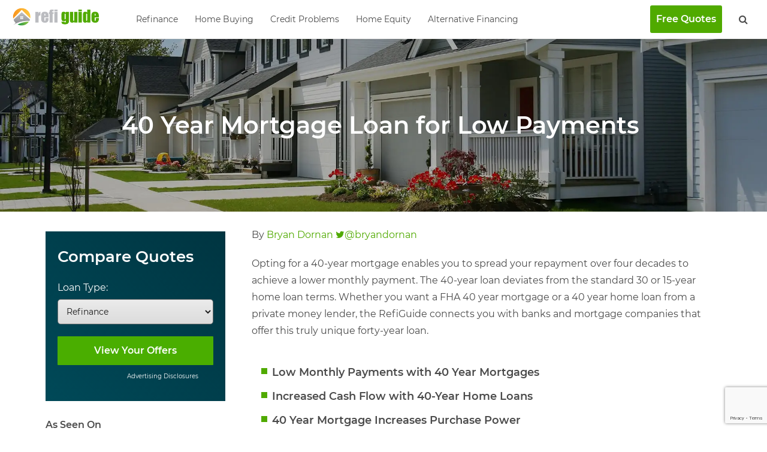

--- FILE ---
content_type: text/html; charset=UTF-8
request_url: https://www.refiguide.org/fha-40-year-mortgage-loan/
body_size: 34468
content:
<!DOCTYPE html>
<!--[if IE 7]>
<html class="ie ie7" lang="en-US" prefix="og: https://ogp.me/ns#">
<![endif]-->
<!--[if IE 8]>
<html class="ie ie8" lang="en-US" prefix="og: https://ogp.me/ns#">
<![endif]-->
<!--[if !(IE 7) | !(IE 8)  ]><!-->
<html lang="en-US" prefix="og: https://ogp.me/ns#">
<!--<![endif]-->

<head>
	<!-- Google tag (gtag.js) -->
        <script async src="https://www.googletagmanager.com/gtag/js?id=G-GJPSHCLTB6"></script>
        <script>
          window.dataLayer = window.dataLayer || [];
          function gtag(){dataLayer.push(arguments);}
          gtag('js', new Date());
        
          gtag('config', 'G-GJPSHCLTB6');
        </script>
    <meta charset="UTF-8" />
    <meta name="viewport" content="width=device-width" />

    <title>
        40 Year Mortgage Loan for Low Rates | Shop Lenders 2026    </title>



    <link rel="profile" href="http://gmpg.org/xfn/11" />
    <link rel="pingback" href="https://www.refiguide.org/xmlrpc.php" />
    <script async src="https://ajax.googleapis.com/ajax/libs/jquery/1.12.4/jquery.min.js"></script>
	<script src="https://use.fontawesome.com/64eb2f591e.js"></script>
    <meta name="msvalidate.01" content="8240FFE9F05C53EEC01F10A528972265" />
        <!--[if lt IE 9]>
<script src="https://www.refiguide.org/wp-content/themes/consumer_protect_iconic/js/html5.js" type="text/javascript"></script>
<![endif]-->
    	<style>img:is([sizes="auto" i], [sizes^="auto," i]) { contain-intrinsic-size: 3000px 1500px }</style>
	
<!-- Search Engine Optimization by Rank Math PRO - https://rankmath.com/ -->
<meta name="description" content="The FHA 40-year mortgage enables you to spread your repayment over four decades for a lower monthly payment. 40 year home loan reduces housing expenses."/>
<meta name="robots" content="follow, index, max-snippet:-1, max-video-preview:-1, max-image-preview:large"/>
<link rel="canonical" href="https://www.refiguide.org/fha-40-year-mortgage-loan/" />
<meta property="og:locale" content="en_US" />
<meta property="og:type" content="article" />
<meta property="og:title" content="40 Year Mortgage Loan for Low Rates | Shop Lenders 2026" />
<meta property="og:description" content="The FHA 40-year mortgage enables you to spread your repayment over four decades for a lower monthly payment. 40 year home loan reduces housing expenses." />
<meta property="og:url" content="https://www.refiguide.org/fha-40-year-mortgage-loan/" />
<meta property="og:site_name" content="RefiGuide.org" />
<meta property="article:tag" content="4" />
<meta property="article:section" content="Alternative Financing" />
<meta property="og:updated_time" content="2025-12-06T12:02:16-08:00" />
<meta property="og:image" content="https://www.refiguide.org/wp-content/uploads/2018/09/iStock-155391674.jpg" />
<meta property="og:image:secure_url" content="https://www.refiguide.org/wp-content/uploads/2018/09/iStock-155391674.jpg" />
<meta property="og:image:width" content="1254" />
<meta property="og:image:height" content="836" />
<meta property="og:image:alt" content="40 year mortgage" />
<meta property="og:image:type" content="image/jpeg" />
<meta property="article:published_time" content="2025-11-27T01:11:05-08:00" />
<meta property="article:modified_time" content="2025-12-06T12:02:16-08:00" />
<meta name="twitter:card" content="summary_large_image" />
<meta name="twitter:title" content="40 Year Mortgage Loan for Low Rates | Shop Lenders 2026" />
<meta name="twitter:description" content="The FHA 40-year mortgage enables you to spread your repayment over four decades for a lower monthly payment. 40 year home loan reduces housing expenses." />
<meta name="twitter:image" content="https://www.refiguide.org/wp-content/uploads/2018/09/iStock-155391674.jpg" />
<meta name="twitter:label1" content="Written by" />
<meta name="twitter:data1" content="Bryan Dornan" />
<meta name="twitter:label2" content="Time to read" />
<meta name="twitter:data2" content="23 minutes" />
<script type="application/ld+json" class="rank-math-schema-pro">{"@context":"https://schema.org","@graph":[{"@type":"Organization","@id":"https://www.refiguide.org/#organization","name":"RefiGuide.org","url":"https://www.refiguide.org"},{"@type":"WebSite","@id":"https://www.refiguide.org/#website","url":"https://www.refiguide.org","name":"RefiGuide.org","publisher":{"@id":"https://www.refiguide.org/#organization"},"inLanguage":"en-US"},{"@type":"ImageObject","@id":"https://www.refiguide.org/wp-content/uploads/2018/09/iStock-155391674.jpg","url":"https://www.refiguide.org/wp-content/uploads/2018/09/iStock-155391674.jpg","width":"1254","height":"836","caption":"40 year mortgage","inLanguage":"en-US"},{"@type":"WebPage","@id":"https://www.refiguide.org/fha-40-year-mortgage-loan/#webpage","url":"https://www.refiguide.org/fha-40-year-mortgage-loan/","name":"40 Year Mortgage Loan for Low Rates | Shop Lenders 2026","datePublished":"2025-11-27T01:11:05-08:00","dateModified":"2025-12-06T12:02:16-08:00","isPartOf":{"@id":"https://www.refiguide.org/#website"},"primaryImageOfPage":{"@id":"https://www.refiguide.org/wp-content/uploads/2018/09/iStock-155391674.jpg"},"inLanguage":"en-US"},{"@type":"Person","@id":"https://www.refiguide.org/author/admin/","name":"Bryan Dornan","description":"Bryan Dornan is a financial journalist and currently serves as Chief Editor of RefiGuide.org. Bryan has founded several mortgage and marketing companies and has worked as a loan officer and mortgage broker in the industry for over 25 years and has a wealth of experience in providing mortgage clients with the highest level of service in the industry. Bryan's continual focus is to promote affordable home-ownership to consumers like you across the United States. He also writes for RealtyTimes, Patch, Buzzfeed, Medium and other national publications. Find him on Twitter, Muckrack, and Linkedin","url":"https://www.refiguide.org/author/admin/","image":{"@type":"ImageObject","@id":"https://www.refiguide.org/wp-content/uploads/2024/05/BD-8-Refiguide-150x150.jpg","url":"https://www.refiguide.org/wp-content/uploads/2024/05/BD-8-Refiguide-150x150.jpg","caption":"Bryan Dornan","inLanguage":"en-US"},"worksFor":{"@id":"https://www.refiguide.org/#organization"}},{"@type":"Article","headline":"40 Year Mortgage Loan for Low Rates | Shop Lenders 2026","datePublished":"2025-11-27T01:11:05-08:00","dateModified":"2025-12-06T12:02:16-08:00","articleSection":"Alternative Financing, FHA","author":{"@id":"https://www.refiguide.org/author/admin/","name":"Bryan Dornan"},"publisher":{"@id":"https://www.refiguide.org/#organization"},"description":"The FHA 40-year mortgage enables you to spread your repayment over four decades for a lower monthly payment. 40 year home loan reduces housing expenses.","name":"40 Year Mortgage Loan for Low Rates | Shop Lenders 2026","@id":"https://www.refiguide.org/fha-40-year-mortgage-loan/#richSnippet","isPartOf":{"@id":"https://www.refiguide.org/fha-40-year-mortgage-loan/#webpage"},"image":{"@id":"https://www.refiguide.org/wp-content/uploads/2018/09/iStock-155391674.jpg"},"inLanguage":"en-US","mainEntityOfPage":{"@id":"https://www.refiguide.org/fha-40-year-mortgage-loan/#webpage"}}]}</script>
<!-- /Rank Math WordPress SEO plugin -->

<link href='https://maxcdn.bootstrapcdn.com' rel='preconnect' />
<link rel="alternate" type="application/rss+xml" title="RefiGuide.org - Home Loans &amp; Mortgage Lenders Near Me &raquo; Feed" href="https://www.refiguide.org/feed/" />
<script type="text/javascript">
/* <![CDATA[ */
window._wpemojiSettings = {"baseUrl":"https:\/\/s.w.org\/images\/core\/emoji\/16.0.1\/72x72\/","ext":".png","svgUrl":"https:\/\/s.w.org\/images\/core\/emoji\/16.0.1\/svg\/","svgExt":".svg","source":{"concatemoji":"https:\/\/www.refiguide.org\/wp-includes\/js\/wp-emoji-release.min.js?ver=6.8.3"}};
/*! This file is auto-generated */
!function(s,n){var o,i,e;function c(e){try{var t={supportTests:e,timestamp:(new Date).valueOf()};sessionStorage.setItem(o,JSON.stringify(t))}catch(e){}}function p(e,t,n){e.clearRect(0,0,e.canvas.width,e.canvas.height),e.fillText(t,0,0);var t=new Uint32Array(e.getImageData(0,0,e.canvas.width,e.canvas.height).data),a=(e.clearRect(0,0,e.canvas.width,e.canvas.height),e.fillText(n,0,0),new Uint32Array(e.getImageData(0,0,e.canvas.width,e.canvas.height).data));return t.every(function(e,t){return e===a[t]})}function u(e,t){e.clearRect(0,0,e.canvas.width,e.canvas.height),e.fillText(t,0,0);for(var n=e.getImageData(16,16,1,1),a=0;a<n.data.length;a++)if(0!==n.data[a])return!1;return!0}function f(e,t,n,a){switch(t){case"flag":return n(e,"\ud83c\udff3\ufe0f\u200d\u26a7\ufe0f","\ud83c\udff3\ufe0f\u200b\u26a7\ufe0f")?!1:!n(e,"\ud83c\udde8\ud83c\uddf6","\ud83c\udde8\u200b\ud83c\uddf6")&&!n(e,"\ud83c\udff4\udb40\udc67\udb40\udc62\udb40\udc65\udb40\udc6e\udb40\udc67\udb40\udc7f","\ud83c\udff4\u200b\udb40\udc67\u200b\udb40\udc62\u200b\udb40\udc65\u200b\udb40\udc6e\u200b\udb40\udc67\u200b\udb40\udc7f");case"emoji":return!a(e,"\ud83e\udedf")}return!1}function g(e,t,n,a){var r="undefined"!=typeof WorkerGlobalScope&&self instanceof WorkerGlobalScope?new OffscreenCanvas(300,150):s.createElement("canvas"),o=r.getContext("2d",{willReadFrequently:!0}),i=(o.textBaseline="top",o.font="600 32px Arial",{});return e.forEach(function(e){i[e]=t(o,e,n,a)}),i}function t(e){var t=s.createElement("script");t.src=e,t.defer=!0,s.head.appendChild(t)}"undefined"!=typeof Promise&&(o="wpEmojiSettingsSupports",i=["flag","emoji"],n.supports={everything:!0,everythingExceptFlag:!0},e=new Promise(function(e){s.addEventListener("DOMContentLoaded",e,{once:!0})}),new Promise(function(t){var n=function(){try{var e=JSON.parse(sessionStorage.getItem(o));if("object"==typeof e&&"number"==typeof e.timestamp&&(new Date).valueOf()<e.timestamp+604800&&"object"==typeof e.supportTests)return e.supportTests}catch(e){}return null}();if(!n){if("undefined"!=typeof Worker&&"undefined"!=typeof OffscreenCanvas&&"undefined"!=typeof URL&&URL.createObjectURL&&"undefined"!=typeof Blob)try{var e="postMessage("+g.toString()+"("+[JSON.stringify(i),f.toString(),p.toString(),u.toString()].join(",")+"));",a=new Blob([e],{type:"text/javascript"}),r=new Worker(URL.createObjectURL(a),{name:"wpTestEmojiSupports"});return void(r.onmessage=function(e){c(n=e.data),r.terminate(),t(n)})}catch(e){}c(n=g(i,f,p,u))}t(n)}).then(function(e){for(var t in e)n.supports[t]=e[t],n.supports.everything=n.supports.everything&&n.supports[t],"flag"!==t&&(n.supports.everythingExceptFlag=n.supports.everythingExceptFlag&&n.supports[t]);n.supports.everythingExceptFlag=n.supports.everythingExceptFlag&&!n.supports.flag,n.DOMReady=!1,n.readyCallback=function(){n.DOMReady=!0}}).then(function(){return e}).then(function(){var e;n.supports.everything||(n.readyCallback(),(e=n.source||{}).concatemoji?t(e.concatemoji):e.wpemoji&&e.twemoji&&(t(e.twemoji),t(e.wpemoji)))}))}((window,document),window._wpemojiSettings);
/* ]]> */
</script>
<style id='wp-emoji-styles-inline-css' type='text/css'>

	img.wp-smiley, img.emoji {
		display: inline !important;
		border: none !important;
		box-shadow: none !important;
		height: 1em !important;
		width: 1em !important;
		margin: 0 0.07em !important;
		vertical-align: -0.1em !important;
		background: none !important;
		padding: 0 !important;
	}
</style>
<link rel='stylesheet' id='wp-block-library-css' href='https://www.refiguide.org/wp-includes/css/dist/block-library/style.min.css?ver=6.8.3' type='text/css' media='all' />
<style id='classic-theme-styles-inline-css' type='text/css'>
/*! This file is auto-generated */
.wp-block-button__link{color:#fff;background-color:#32373c;border-radius:9999px;box-shadow:none;text-decoration:none;padding:calc(.667em + 2px) calc(1.333em + 2px);font-size:1.125em}.wp-block-file__button{background:#32373c;color:#fff;text-decoration:none}
</style>
<style id='global-styles-inline-css' type='text/css'>
:root{--wp--preset--aspect-ratio--square: 1;--wp--preset--aspect-ratio--4-3: 4/3;--wp--preset--aspect-ratio--3-4: 3/4;--wp--preset--aspect-ratio--3-2: 3/2;--wp--preset--aspect-ratio--2-3: 2/3;--wp--preset--aspect-ratio--16-9: 16/9;--wp--preset--aspect-ratio--9-16: 9/16;--wp--preset--color--black: #000000;--wp--preset--color--cyan-bluish-gray: #abb8c3;--wp--preset--color--white: #ffffff;--wp--preset--color--pale-pink: #f78da7;--wp--preset--color--vivid-red: #cf2e2e;--wp--preset--color--luminous-vivid-orange: #ff6900;--wp--preset--color--luminous-vivid-amber: #fcb900;--wp--preset--color--light-green-cyan: #7bdcb5;--wp--preset--color--vivid-green-cyan: #00d084;--wp--preset--color--pale-cyan-blue: #8ed1fc;--wp--preset--color--vivid-cyan-blue: #0693e3;--wp--preset--color--vivid-purple: #9b51e0;--wp--preset--gradient--vivid-cyan-blue-to-vivid-purple: linear-gradient(135deg,rgba(6,147,227,1) 0%,rgb(155,81,224) 100%);--wp--preset--gradient--light-green-cyan-to-vivid-green-cyan: linear-gradient(135deg,rgb(122,220,180) 0%,rgb(0,208,130) 100%);--wp--preset--gradient--luminous-vivid-amber-to-luminous-vivid-orange: linear-gradient(135deg,rgba(252,185,0,1) 0%,rgba(255,105,0,1) 100%);--wp--preset--gradient--luminous-vivid-orange-to-vivid-red: linear-gradient(135deg,rgba(255,105,0,1) 0%,rgb(207,46,46) 100%);--wp--preset--gradient--very-light-gray-to-cyan-bluish-gray: linear-gradient(135deg,rgb(238,238,238) 0%,rgb(169,184,195) 100%);--wp--preset--gradient--cool-to-warm-spectrum: linear-gradient(135deg,rgb(74,234,220) 0%,rgb(151,120,209) 20%,rgb(207,42,186) 40%,rgb(238,44,130) 60%,rgb(251,105,98) 80%,rgb(254,248,76) 100%);--wp--preset--gradient--blush-light-purple: linear-gradient(135deg,rgb(255,206,236) 0%,rgb(152,150,240) 100%);--wp--preset--gradient--blush-bordeaux: linear-gradient(135deg,rgb(254,205,165) 0%,rgb(254,45,45) 50%,rgb(107,0,62) 100%);--wp--preset--gradient--luminous-dusk: linear-gradient(135deg,rgb(255,203,112) 0%,rgb(199,81,192) 50%,rgb(65,88,208) 100%);--wp--preset--gradient--pale-ocean: linear-gradient(135deg,rgb(255,245,203) 0%,rgb(182,227,212) 50%,rgb(51,167,181) 100%);--wp--preset--gradient--electric-grass: linear-gradient(135deg,rgb(202,248,128) 0%,rgb(113,206,126) 100%);--wp--preset--gradient--midnight: linear-gradient(135deg,rgb(2,3,129) 0%,rgb(40,116,252) 100%);--wp--preset--font-size--small: 13px;--wp--preset--font-size--medium: 20px;--wp--preset--font-size--large: 36px;--wp--preset--font-size--x-large: 42px;--wp--preset--spacing--20: 0.44rem;--wp--preset--spacing--30: 0.67rem;--wp--preset--spacing--40: 1rem;--wp--preset--spacing--50: 1.5rem;--wp--preset--spacing--60: 2.25rem;--wp--preset--spacing--70: 3.38rem;--wp--preset--spacing--80: 5.06rem;--wp--preset--shadow--natural: 6px 6px 9px rgba(0, 0, 0, 0.2);--wp--preset--shadow--deep: 12px 12px 50px rgba(0, 0, 0, 0.4);--wp--preset--shadow--sharp: 6px 6px 0px rgba(0, 0, 0, 0.2);--wp--preset--shadow--outlined: 6px 6px 0px -3px rgba(255, 255, 255, 1), 6px 6px rgba(0, 0, 0, 1);--wp--preset--shadow--crisp: 6px 6px 0px rgba(0, 0, 0, 1);}:where(.is-layout-flex){gap: 0.5em;}:where(.is-layout-grid){gap: 0.5em;}body .is-layout-flex{display: flex;}.is-layout-flex{flex-wrap: wrap;align-items: center;}.is-layout-flex > :is(*, div){margin: 0;}body .is-layout-grid{display: grid;}.is-layout-grid > :is(*, div){margin: 0;}:where(.wp-block-columns.is-layout-flex){gap: 2em;}:where(.wp-block-columns.is-layout-grid){gap: 2em;}:where(.wp-block-post-template.is-layout-flex){gap: 1.25em;}:where(.wp-block-post-template.is-layout-grid){gap: 1.25em;}.has-black-color{color: var(--wp--preset--color--black) !important;}.has-cyan-bluish-gray-color{color: var(--wp--preset--color--cyan-bluish-gray) !important;}.has-white-color{color: var(--wp--preset--color--white) !important;}.has-pale-pink-color{color: var(--wp--preset--color--pale-pink) !important;}.has-vivid-red-color{color: var(--wp--preset--color--vivid-red) !important;}.has-luminous-vivid-orange-color{color: var(--wp--preset--color--luminous-vivid-orange) !important;}.has-luminous-vivid-amber-color{color: var(--wp--preset--color--luminous-vivid-amber) !important;}.has-light-green-cyan-color{color: var(--wp--preset--color--light-green-cyan) !important;}.has-vivid-green-cyan-color{color: var(--wp--preset--color--vivid-green-cyan) !important;}.has-pale-cyan-blue-color{color: var(--wp--preset--color--pale-cyan-blue) !important;}.has-vivid-cyan-blue-color{color: var(--wp--preset--color--vivid-cyan-blue) !important;}.has-vivid-purple-color{color: var(--wp--preset--color--vivid-purple) !important;}.has-black-background-color{background-color: var(--wp--preset--color--black) !important;}.has-cyan-bluish-gray-background-color{background-color: var(--wp--preset--color--cyan-bluish-gray) !important;}.has-white-background-color{background-color: var(--wp--preset--color--white) !important;}.has-pale-pink-background-color{background-color: var(--wp--preset--color--pale-pink) !important;}.has-vivid-red-background-color{background-color: var(--wp--preset--color--vivid-red) !important;}.has-luminous-vivid-orange-background-color{background-color: var(--wp--preset--color--luminous-vivid-orange) !important;}.has-luminous-vivid-amber-background-color{background-color: var(--wp--preset--color--luminous-vivid-amber) !important;}.has-light-green-cyan-background-color{background-color: var(--wp--preset--color--light-green-cyan) !important;}.has-vivid-green-cyan-background-color{background-color: var(--wp--preset--color--vivid-green-cyan) !important;}.has-pale-cyan-blue-background-color{background-color: var(--wp--preset--color--pale-cyan-blue) !important;}.has-vivid-cyan-blue-background-color{background-color: var(--wp--preset--color--vivid-cyan-blue) !important;}.has-vivid-purple-background-color{background-color: var(--wp--preset--color--vivid-purple) !important;}.has-black-border-color{border-color: var(--wp--preset--color--black) !important;}.has-cyan-bluish-gray-border-color{border-color: var(--wp--preset--color--cyan-bluish-gray) !important;}.has-white-border-color{border-color: var(--wp--preset--color--white) !important;}.has-pale-pink-border-color{border-color: var(--wp--preset--color--pale-pink) !important;}.has-vivid-red-border-color{border-color: var(--wp--preset--color--vivid-red) !important;}.has-luminous-vivid-orange-border-color{border-color: var(--wp--preset--color--luminous-vivid-orange) !important;}.has-luminous-vivid-amber-border-color{border-color: var(--wp--preset--color--luminous-vivid-amber) !important;}.has-light-green-cyan-border-color{border-color: var(--wp--preset--color--light-green-cyan) !important;}.has-vivid-green-cyan-border-color{border-color: var(--wp--preset--color--vivid-green-cyan) !important;}.has-pale-cyan-blue-border-color{border-color: var(--wp--preset--color--pale-cyan-blue) !important;}.has-vivid-cyan-blue-border-color{border-color: var(--wp--preset--color--vivid-cyan-blue) !important;}.has-vivid-purple-border-color{border-color: var(--wp--preset--color--vivid-purple) !important;}.has-vivid-cyan-blue-to-vivid-purple-gradient-background{background: var(--wp--preset--gradient--vivid-cyan-blue-to-vivid-purple) !important;}.has-light-green-cyan-to-vivid-green-cyan-gradient-background{background: var(--wp--preset--gradient--light-green-cyan-to-vivid-green-cyan) !important;}.has-luminous-vivid-amber-to-luminous-vivid-orange-gradient-background{background: var(--wp--preset--gradient--luminous-vivid-amber-to-luminous-vivid-orange) !important;}.has-luminous-vivid-orange-to-vivid-red-gradient-background{background: var(--wp--preset--gradient--luminous-vivid-orange-to-vivid-red) !important;}.has-very-light-gray-to-cyan-bluish-gray-gradient-background{background: var(--wp--preset--gradient--very-light-gray-to-cyan-bluish-gray) !important;}.has-cool-to-warm-spectrum-gradient-background{background: var(--wp--preset--gradient--cool-to-warm-spectrum) !important;}.has-blush-light-purple-gradient-background{background: var(--wp--preset--gradient--blush-light-purple) !important;}.has-blush-bordeaux-gradient-background{background: var(--wp--preset--gradient--blush-bordeaux) !important;}.has-luminous-dusk-gradient-background{background: var(--wp--preset--gradient--luminous-dusk) !important;}.has-pale-ocean-gradient-background{background: var(--wp--preset--gradient--pale-ocean) !important;}.has-electric-grass-gradient-background{background: var(--wp--preset--gradient--electric-grass) !important;}.has-midnight-gradient-background{background: var(--wp--preset--gradient--midnight) !important;}.has-small-font-size{font-size: var(--wp--preset--font-size--small) !important;}.has-medium-font-size{font-size: var(--wp--preset--font-size--medium) !important;}.has-large-font-size{font-size: var(--wp--preset--font-size--large) !important;}.has-x-large-font-size{font-size: var(--wp--preset--font-size--x-large) !important;}
:where(.wp-block-post-template.is-layout-flex){gap: 1.25em;}:where(.wp-block-post-template.is-layout-grid){gap: 1.25em;}
:where(.wp-block-columns.is-layout-flex){gap: 2em;}:where(.wp-block-columns.is-layout-grid){gap: 2em;}
:root :where(.wp-block-pullquote){font-size: 1.5em;line-height: 1.6;}
</style>
<link rel='stylesheet' id='wphb-1-css' href='https://www.refiguide.org/wp-content/uploads/hummingbird-assets/492fb143ce13fa259fcf3fabe48c22c5.css' type='text/css' media='all' />
<link rel='stylesheet' id='themonic-style-css' href='https://www.refiguide.org/wp-content/themes/consumer_protect_iconic/style.css?ver=6.8.3' type='text/css' media='all' />
<!--[if lt IE 9]>
<link rel='stylesheet' id='themonic-ie-css' href='https://www.refiguide.org/wp-content/uploads/hummingbird-assets/8d636a167e123a9336e34eb15f641469.css' type='text/css' media='all' />
<![endif]-->
<style id='akismet-widget-style-inline-css' type='text/css'>

			.a-stats {
				--akismet-color-mid-green: #357b49;
				--akismet-color-white: #fff;
				--akismet-color-light-grey: #f6f7f7;

				max-width: 350px;
				width: auto;
			}

			.a-stats * {
				all: unset;
				box-sizing: border-box;
			}

			.a-stats strong {
				font-weight: 600;
			}

			.a-stats a.a-stats__link,
			.a-stats a.a-stats__link:visited,
			.a-stats a.a-stats__link:active {
				background: var(--akismet-color-mid-green);
				border: none;
				box-shadow: none;
				border-radius: 8px;
				color: var(--akismet-color-white);
				cursor: pointer;
				display: block;
				font-family: -apple-system, BlinkMacSystemFont, 'Segoe UI', 'Roboto', 'Oxygen-Sans', 'Ubuntu', 'Cantarell', 'Helvetica Neue', sans-serif;
				font-weight: 500;
				padding: 12px;
				text-align: center;
				text-decoration: none;
				transition: all 0.2s ease;
			}

			/* Extra specificity to deal with TwentyTwentyOne focus style */
			.widget .a-stats a.a-stats__link:focus {
				background: var(--akismet-color-mid-green);
				color: var(--akismet-color-white);
				text-decoration: none;
			}

			.a-stats a.a-stats__link:hover {
				filter: brightness(110%);
				box-shadow: 0 4px 12px rgba(0, 0, 0, 0.06), 0 0 2px rgba(0, 0, 0, 0.16);
			}

			.a-stats .count {
				color: var(--akismet-color-white);
				display: block;
				font-size: 1.5em;
				line-height: 1.4;
				padding: 0 13px;
				white-space: nowrap;
			}
		
</style>
<script type="text/javascript" src="https://www.refiguide.org/wp-includes/js/jquery/jquery.min.js?ver=3.7.1" id="jquery-core-js"></script>
<script type="text/javascript" src="https://www.refiguide.org/wp-includes/js/jquery/jquery-migrate.min.js?ver=3.4.1" id="jquery-migrate-js"></script>
<script type="text/javascript" src="https://www.refiguide.org/wp-content/plugins/wp-user-avatar/assets/flatpickr/flatpickr.min.js?ver=4.16.1" id="ppress-flatpickr-js"></script>
<script type="text/javascript" src="https://www.refiguide.org/wp-content/plugins/wp-user-avatar/assets/select2/select2.min.js?ver=4.16.1" id="ppress-select2-js"></script>
<script type="text/javascript" src="https://www.refiguide.org/wp-content/uploads/hummingbird-assets/8e75f9fa762a3ead8470132bf6f54e4c.js" id="jquery-masked-input-js"></script>
<script type="text/javascript" src="https://www.refiguide.org/wp-content/uploads/hummingbird-assets/275d1bfb9e12d1732967af8ea1d65b20.js" id="main_js-js"></script>
<link rel="https://api.w.org/" href="https://www.refiguide.org/wp-json/" /><link rel="alternate" title="JSON" type="application/json" href="https://www.refiguide.org/wp-json/wp/v2/posts/7397" /><link rel="EditURI" type="application/rsd+xml" title="RSD" href="https://www.refiguide.org/xmlrpc.php?rsd" />
<meta name="generator" content="WordPress 6.8.3" />
<link rel='shortlink' href='https://www.refiguide.org/?p=7397' />
<link rel="alternate" title="oEmbed (JSON)" type="application/json+oembed" href="https://www.refiguide.org/wp-json/oembed/1.0/embed?url=https%3A%2F%2Fwww.refiguide.org%2Ffha-40-year-mortgage-loan%2F" />
<link rel="alternate" title="oEmbed (XML)" type="text/xml+oembed" href="https://www.refiguide.org/wp-json/oembed/1.0/embed?url=https%3A%2F%2Fwww.refiguide.org%2Ffha-40-year-mortgage-loan%2F&#038;format=xml" />
<meta name="follow.[base64]" content="CyXLdT1NyjGv7YPAyXL2"/>		<script>
			document.documentElement.className = document.documentElement.className.replace('no-js', 'js');
		</script>
				<style>
			.no-js img.lazyload {
				display: none;
			}

			figure.wp-block-image img.lazyloading {
				min-width: 150px;
			}

						.lazyload, .lazyloading {
				opacity: 0;
			}

			.lazyloaded {
				opacity: 1;
				transition: opacity 400ms;
				transition-delay: 0ms;
			}

					</style>
		<link rel="canonical" href="https://www.refiguide.org/fha-40-year-mortgage-loan/" /><script>document.addEventListener('DOMContentLoaded', function() {
    const redirects = {
        'rg-refinance': '/category/refinance-options/',
        'rg-home-equity': '/category/home-equity-loans/',
        'rg-home-purchase': '/category/home-buying/',
        'rg-fha': '/category/fha/',
        'rg-credit-problems': '/category/credit-problems/',
    };

    Object.keys(redirects).forEach(function(id) {
        const element = document.getElementById(id);
        if (element) {
            element.addEventListener('click', function(e) {
                e.preventDefault();
                window.location.href = redirects[id];
            });
        }
    });
});

document.getElementById('rg-apply-btn').addEventListener('click', function (e) {
  e.preventDefault();
  
  const loanPurpose = document.getElementById('loan_purpose_code').value;
  const state = document.getElementById('State').value;

  if (loanPurpose && state) {
    const url = `https://www.refiguide.org/refiquotes.asp?loan_purpose_code=${loanPurpose}&state=${state}`;
    window.location.href = url;
  } else {
    alert('Please select both Loan Purpose and State.');
  }
});
</script><style class="wpcode-css-snippet">.ms-cat-name {
	font-size: 14px;
    font-weight: 600;
    margin-bottom: 0px;
}
.ms-category {
	margin-bottom: 15px;
}</style><script>var lastScrollPosition = 0;
var isSticky = false;

// Add scroll event listener to check the scroll position
window.addEventListener("scroll", function () {
  var currentScrollPosition = window.scrollY;
  var header = document.querySelector(".ms-header");

  // Check if scrolling down at least 100px
  if (currentScrollPosition > 100) {
    // If scrolling down, add the ms-sticky class
    if (currentScrollPosition > lastScrollPosition && !isSticky) {
      header.classList.add("ms-sticky");
      isSticky = true;
    }
    // If scrolling up within the top 100px, remove the ms-sticky class
    else if (
      currentScrollPosition <= lastScrollPosition &&
      currentScrollPosition <= 100
    ) {
      header.classList.remove("ms-sticky");
      isSticky = false;
    }
  } else {
    // If not scrolled down enough, remove the ms-sticky class
    header.classList.remove("ms-sticky");
    isSticky = false;
  }

  // Update lastScrollPosition
  lastScrollPosition = currentScrollPosition;
});
</script><link rel="icon" href="https://www.refiguide.org/wp-content/uploads/2024/03/refi-favicon.png" sizes="32x32" />
<link rel="icon" href="https://www.refiguide.org/wp-content/uploads/2024/03/refi-favicon.png" sizes="192x192" />
<link rel="apple-touch-icon" href="https://www.refiguide.org/wp-content/uploads/2024/03/refi-favicon.png" />
<meta name="msapplication-TileImage" content="https://www.refiguide.org/wp-content/uploads/2024/03/refi-favicon.png" />
		<style type="text/css" id="wp-custom-css">
			.single-post #page {
  overflow: hidden;
}
/* Fix widget */
.mortgage-situation {
  max-width: 930px;
  margin: 0 auto;
}

.mortgage-situation ul {
  -ms-flex-wrap: wrap;
  flex-wrap: wrap;
  justify-content: center;
  margin: 0;
  display: -webkit-box;
  display: -ms-flexbox;
  display: flex;
}

.mortgage-situation ul > li {
  -webkit-box-flex: 0;
  -ms-flex: 0 0 140px;
  flex: 0 0 140px;
  margin: 0;
  padding: 0;
}

.mortgage-situation ul > li p {
  text-align: center;
}

.mortgage-situation ul .situation-icon {
  background-color: #02465b;
  border: 5px solid #fff;
  border-radius: 50%;
  width: 140px;
  height: 140px;
  margin: 15px;
  -webkit-box-shadow: 0 0 10px #000c;
  box-shadow: 0 0 10px #000c;
}

.mortgage-situation ul .situation-icon.equity {
  background-color: #50aa00;
}

.mortgage-situation ul .situation-icon.purchase {
  background-color: orange;
}

.mortgage-situation ul .situation-icon.fha {
  background-color: #b2248c;
}

.mortgage-situation ul .situation-icon.credit {
  background-color: #1485a8;
}

.header.article-header {
    background-image: url("https://b3353362.smushcdn.com/3353362/wp-content/themes/consumer_protect_iconic/img/house-post-bg.jpg?lossy=2&strip=1&webp=1")!important
}

.archive.category h1.entry-title, .archive.category .header.article-header .entry-summary p {
	color: #fff;
}

/* iframe fix */
.ms-responsive-video {
    position: relative;
    padding-bottom: 56.25%; /* 16:9 aspect ratio */
    height: 0;
    overflow: hidden;
    max-width: 100%;
    background: #000;
}

.ms-responsive-video iframe {
    position: absolute;
    top: 0;
    left: 0;
    width: 100%;
    height: 100%;
    border: 0;
}		</style>
		    <link rel="stylesheet" href="https://www.refiguide.org/wp-content/themes/consumer_protect_iconic/css/header-better-style.css" type="text/css" media="all" />
    <script>
$( document ).ready(function() {
    $(".nav li.dropdown > a").click(function(event){
    event.preventDefault();
    console.log( "click" );
    var target = event.target;
    var parent = $(target).parents('.dropdown');

    if(!parent.hasClass('active'))  {
        $('.active').removeClass('active');
        $(target).parents('.dropdown').addClass('active');
    }else{
        $(target).parents('.dropdown').removeClass('active');
    }

                                });
    $('#menu-trigger').click(function(e){
        $(this).toggleClass('highlight');
    });

});

    </script>
</head>

<body class="wp-singular post-template-default single single-post postid-7397 single-format-standard wp-theme-consumer_protect_iconic sfsi_actvite_theme_default">

    <style>
         @media screen and (min-width:980px){
           body{

            padding-top: 65px!important;

        }
             }

    </style>
    <header id="main-nav" class="sticky ms-header">
        <div id="header-logo">
            <a href="https://www.refiguide.org/"><img src="https://www.refiguide.org/wp-content/themes/consumer_protect_iconic/img/refiguide-id.png" alt="Refi Guide" loading="lazy" /></a></div>
        <nav id="nav-block">
            <input type="checkbox" name="menu-toggle" id="menu-toggle" class="menu-toggle">
            <ul class="nav">


                <!----- Full Drop Down Name ---->
                <li class="dropdown"><a href="https://www.refiguide.org/category/refinance-options/">Refinance</a>
                    <!----- Full Drop Down Name Ends Here ---->

                    <!---   -- Full Drop Down Contents  Starts Here---->

                    <div class="fulldrop">
                      <div class="column">
                        <h3>Refinance Programs</h3>
                        <ul>
                          <li><a href="https://www.refiguide.org/helpful-tips-to-100-mortgage-refinancing/">100% Refinance Mortgage</a></li>
                          <li><a href="https://www.refiguide.org/fha-cash-out-refinance-guidelines/">FHA Cash Out Refinance</a></li>
                          <li><a href="https://www.refiguide.org/top-8-reasons-for-a-cash-out-refinance-mortgage/">Cash Out Mortgage Refinance</a></li>
                          <li><a href="https://www.refiguide.org/3-1-arm-5-1-arm-mortgage-loan/">3 and 5-Year Arm Loans</a></li>
                          <li><a href="https://www.refiguide.org/why-fha-streamline-refinance-mortgage-helps/">FHA Streamline Refinance</a></li>
                          <li><a href="https://www.refiguide.org/usda-mortgage-refinancing-rural-homes/">Rural Home Refinancing</a></li>
                          <li><a href="https://www.refiguide.org/choose-va-streamline-refinance-mortgage/">VA Streamline Refinance</a></li>
                          <li><a href="https://www.refiguide.org/how-do-i-refinance-my-modular-mobile-manufactured-home/">Modular &amp; Manufacture Homes</a></li>
                          <li><a href="https://www.refiguide.org/best-rate-term-refinance-loans/">Rate and Term Refinance</a></li>
                        </ul>
                      </div>

                      <div class="column">
                        <h3>How to</h3>
                        <ul>
                          <li><a href="https://www.refiguide.org/how-to-refinance-a-mortgage-without-an-appraisal/">Refinance w/ No Appraisal</a></li>
                          <li><a href="https://www.refiguide.org/refinance-mortgage-no-closing-costs/">Tax Deductions on a Refinance</a></li>
                          <li><a href="https://www.refiguide.org/benefits-of-zero-cost-mortgage-refinance-loans/">Refinance with No Closing Costs</a></li>
                          <li><a href="https://www.refiguide.org/secrets-to-refinancing-a-second-home-in-todays-market/">Refinance a Second Home</a></li>
                          <li><a href="https://www.refiguide.org/best-ways-refinance-mortgage-no-equity/">Refinance with No Equity</a></li>
                          <li><a href="https://www.refiguide.org/tips-on-boosting-home-value-when-refinancing/">Refinance for Cash Out with Fannie Mae</a></li>
                          <li><a href="https://www.refiguide.org/why-the-15-year-fixed-rate-mortgage-has-benefits/">Refinance in a 15-Year Loan</a></li>
                          <li><a href="https://www.refiguide.org/7-reasons-to-consolidate-debt-with-a-home-mortgage-loan/">Debt Consolidation Mortgage</a></li>
                          <li><a href="https://www.refiguide.org/is-it-better-to-refinance-or-get-a-home-equity-loan/">Cash Out Refinance vs Home Equity Loan</a></li>
                        </ul>
                      </div>


                    </div>
                </li>
                <!----- Full Drop Down Contents  Ends  Here---->

                <!----- Full Drop Down Name ---->
                <li class="dropdown"><a href="https://www.refiguide.org/category/home-buying/">Home Buying</a>
                    <!----- Full Drop Down Name Ends Here ---->

                    <!----- Full Drop Down Contents  Starts Here---->

                    <div class="fulldrop">
                        <div class="column">
                            <h3>Home Loan Programs</h3>
                            <ul>
                                <li><a href="https://www.refiguide.org/tips-on-understanding-government-home-loans/">Government Home Loans</a></li>
                                <li><a href="https://www.refiguide.org/home-buyer-tips-for-fha-mortgage-loans/">FHA Home Loans</a></li>
                                <li><a href="https://www.refiguide.org/va-home-loans/">VA Home Loans</a></li>
                                <li><a href="https://www.refiguide.org/usda-home-loan-requirements/">USDA Loans</a></li>
                                <li><a href="https://www.refiguide.org/pros-cons-of-fannie-mae-home-path-property/">Fannie Mae Home Path Loan</a></li>
                                <li><a href="https://www.refiguide.org/top-freddie-mac-loan-program-home-buying-refinancing/">Freddie Mac Loans</a></li>
                                <li><a href="https://www.refiguide.org/manufactured-home-loans/">Manufactured Home Loans</a></li>
                                <li><a href="https://www.refiguide.org/jumbo-mortgage-loan-requirements/">Jumbo Loans</a></li>
                                <li><a href="https://www.refiguide.org/good-neighbor-next-door-program/">Good Neighbor Next Door</a></li>
                                <li><a href="https://www.refiguide.org/how-to-financing-a-second-home-in-todays-loan-market/">2nd-Home Financing</a></li>
                                <li><a href="https://www.refiguide.org/15-vs-30-year-mortgage-rates-which-is-best/">15yr vs 30yr Mortgages</a></li>
                                <li><a href="https://www.refiguide.org/4-amazing-home-buyer-down-payment-grants/">Down Payment Grants</a></li>
                                <li><a href="https://www.refiguide.org/fha-construction-loan/">FHA Construction Loans</a></li>
                            </ul>
                        </div>



                        <div class="column">
                          <h3>How to</h3>
                            <ul>
                                <li><a href="https://www.refiguide.org/zero-down-payment-home-loans/">Buy a Home with Zero Down</a></li>
                                <li><a href="https://www.refiguide.org/first-time-home-buyers-mortgage-tips/">Get a First Time Home Buyer Loan</a></li>
                                <li><a href="https://www.refiguide.org/tips-on-getting-a-home-construction-loan/">Finance Home Construction</a></li>
                                <li><a href="https://www.refiguide.org/no-pmi-mortgage-loans/">Get a Mortgage with No PMI</a></li>
                                <li><a href="https://www.refiguide.org/fha-mortgage-loan-checklist/">Shop FHA Mortgage Rates</a></li>
                                <li><a href="https://www.refiguide.org/first-time-home-buyer-tax-credit/">Qualify for 1st-Time Home Buyer Tax Credit</a></li>
                                <li><a href="https://www.refiguide.org/minimum-credit-score-requirements-fha-loans/">Meet FHA Credit Score Rules</a></li>
                                <li><a href="https://www.refiguide.org/co-borrower-loan-requirements-eligible-home-mortgages-2017/">Add a Co-Borrower to a Mortgage</a></li>
                                <li><a href="https://www.refiguide.org/6-reasons-buy-investment-property-generate-rental-income/">Buy Investment Properties for Rental Income</a></li>
                                <li><a href="https://www.refiguide.org/how-to-get-approved-for-a-fha-loan-online/">Apply for an FHA Loan Online</a></li>
                                <li><a href="https://www.refiguide.org/down-payment-assistance-and-grants-1st-time-home-buyers/">Qualify for Down-Payment Assistance</a></li>
                                <li><a href="https://www.refiguide.org/7-things-to-kill-your-mortgage-pre-approval/">Mortgage  Pre-Approvals</a></li>
                                <li><a href="https://www.refiguide.org/rent-to-own-loans-first-time-home-buyers/">Rent to Own a Home</a></li>
                            </ul>
                        </div>
                    </div>
                </li>
                <!----- Full Drop Down Contents  Ends  Here---->



                <!----- Full Drop Down Name ---->
                <li class="dropdown"><a href="https://www.refiguide.org/category/credit-problems/">Credit Problems</a>
                    <!----- Full Drop Down Name Ends Here ---->

                    <!----- Full Drop Down Contents  Starts Here---->

                    <div class="fulldrop">
                        <div class="column">
                            <h3>Loan Programs</h3>
                            <ul>
                                <li><a href="https://www.refiguide.org/good-bad-todays-subprime-mortgage-loans-reinvented/">Subprime Loans</a></li>
                                <li><a href="https://www.refiguide.org/hard-money-loan-for-people-with-bad-credit/">Hard Money Loans</a></li>
                                <li><a href="https://www.refiguide.org/home-equity-loans-bad-credit/">Home Equity loan with Bad Credit</a></li>
                                <li><a href="https://www.refiguide.org/non-traditional-mortgage-non-qm-loan/">Non-QM Loans</a></li>
                                <li><a href="https://www.refiguide.org/3-solutions-bad-credit-home-loans/">Bad Credit Home Loans</a></li>
                                <li><a href="https://www.refiguide.org/category/1st-time-home-buyer-guide/">1st Time Home Buyer Loan</a></li>
                                <li><a href="https://www.refiguide.org/how-to-qualify-for-bad-credit-fha-mortgage/">FHA Mortgages for Low Credit</a></li>
                                <li><a href="https://www.refiguide.org/benefits-of-second-mortgage-loans/">Bad Credit Second Mortgage</a></li>
                                <li><a href="https://www.refiguide.org/why-fha-helps-home-buyers-get-a-second-chance-loan/">Second Chance Loans</a></li>
                            </ul>
                        </div>



                        <div class="column">
                            <h3>How to</h3>
                            <ul>
                                <li><a href="https://www.refiguide.org/how-to-buy-a-home-with-bad-credit/">Buy a Home with Bad Credit</a></li>
                                <li><a href="https://www.refiguide.org/get-pre-approved-home-loan-no-credit/">Pre-Approved with No Credit</a></li>
                                <li><a href="https://www.refiguide.org/5-ways-to-buying-a-home-after-a-bankruptcy/">Buy a Home After Bankruptcy</a></li>
                                <li><a href="https://www.refiguide.org/bad-credit-mortgages-for-low-credit-scores//">Qualify for a Mortgage with Bad Credit</a></li>
                                <li><a href="https://www.refiguide.org/refinance-home-loan-bad-credit/">Refinance a Home with Poor Credit</a></li>
                                <li><a href="https://www.refiguide.org/how-a-subprime-mortgage-can-help-people-with-bad-credit/">Shop Subprime Lenders</a></li>
                                <li><a href="https://www.refiguide.org/improve-credit-scores-buying-first-home/">Improve Credit Score Before Buying</a></li>
                                <li><a href="https://www.refiguide.org/bad-credit-mortgages-for-low-credit-scores/">Mortgage Approved with 500 Scores</a></li>
                            </ul>
                        </div>


                    </div>
                </li>
                <!----- Full Drop Down Contents  Ends  Here---->

                <!----- Full Drop Down Name ---->
                <li class="dropdown"><a href="https://www.refiguide.org/category/home-equity-loans/">Home Equity</a>
                    <!----- Full Drop Down Name Ends Here ---->

                    <!----- Full Drop Down Contents  Starts Here---->

                    <div class="fulldrop">
                        <div class="column">
                            <h3>Home Equity Loans & HELOCs</h3>
                            <ul>
                                <li><a href="https://www.refiguide.org/benefits-of-second-mortgage-loans/">Understanding Second Mortgages</a></li>
                                <li><a href="https://www.refiguide.org/better-understanding-heloc-loans/">HELOC Loans</a></li>
                                <li><a href="https://www.refiguide.org/home-equity-loans-credit/">Home Equity Loans</a></li>
                                <li><a href="https://www.refiguide.org/top-home-improvement-loans/">Home Improvement Loans</a></li>
                                <li><a href="https://www.refiguide.org/home-rehabilitation-tips-with-the-fha-203k-loan/">203K Loans</a></li>
                                <li><a href="https://www.refiguide.org/best-uses-for-second-mortgage-loans/">2nd Mortgage Rates</a></li>
<li><a href="https://www.refiguide.org/can-you-refinance-a-home-equity-loan/">Home Equity Loan Refinance</a></li>
<li><a href="https://www.refiguide.org/can-you-refinance-a-heloc-loan/">HELOC Refinancing</a></li>
<li><a href="https://www.refiguide.org/no-doc-heloc/">No Doc HELOC</a></li>
<li><a href="https://www.refiguide.org/hard-money-home-equity-loan-vs-non-qm-heloc-loans/">Hard Money Home Equity Loans</a></li>
<li><a href="https://www.refiguide.org/dscr-heloc/">DSCR HELOC Loans</a></li>
                            </ul>
                        </div>



                      <div class="column">
                        <h3>How to</h3>
                          <ul>
                              <li><a href="https://www.refiguide.org/11-measures-to-get-to-best-heloc-rates-today/">Compare Best HELOC Rates</a></li>
                              <li><a href="https://www.refiguide.org/home-equity-loans-tax-deductions-for-homeowners/">Tax Deductions for Home Equity Loans</a></li>
                              <li><a href="https://www.refiguide.org/second-mortgage-for-home-remodeling/">Get a 2nd Mortgage for Home Remodeling</a></li>
                              <li><a href="https://www.refiguide.org/second-mortgage-to-consolidate-debt/">Use a 2nd Mortgage for Debt Consolidation</a></li>
                                <li><a href="https://www.refiguide.org/can-i-get-a-heloc-loan-without-an-appraisal/">No Appraisal HELOC</a></li>
                                <li><a href="https://www.refiguide.org/best-heloc-lenders/">Shop for Best HELOC Lenders</a></li>
<li><a href="https://www.refiguide.org/heloc-vs-home-equity-loan/">Compare HELOC vs Home Equity Loan</a></li>
<li><a href="https://www.refiguide.org/heloc-credit-score-requirements/">HELOC Credit Requirements</a></li>
<li>
   <a
      href="https://www.refiguide.org/home-equity-loan-on-a-2nd-home-vacation-house-or-rental-property/"
      >Get a HELOC on a Rental Property</a
      >
</li>
<li>
   <a
      href="https://www.refiguide.org/home-equity-loan-for-debt-consolidation/"
      >Debt Consolidation with a Home Equity Loan</a
      >
</li>
<li>
   <a
      href="https://www.refiguide.org/home-equity-loan-closing-costs-and-heloc-fees/"
      >Determine Closing Costs on Home Equity Loans</a
      >
</li>
                          </ul>
                        </div>


                    </div>
                </li>
                <!----- Full Drop Down Contents  Ends  Here---->

                <!----- Full Drop Down Name ---->
                <li class="dropdown"><a href="https://www.refiguide.org/category/alternative-financing/">Alternative Financing</a>
                    <!----- Full Drop Down Name Ends Here ---->

                    <!----- Full Drop Down Contents  Starts Here---->

                    <div class="fulldrop rightside">
                        <div class="column">
                            <h3>Niche Loan Options</h3>
                            <ul>
                                <li><a href="https://www.refiguide.org/no-income-verification-loans-self-employed/">Self-Employed Loans</a></li>
                                <li><a href="https://www.refiguide.org/bank-statement-loans-new-stated-income-mortgage-programs/">Bank Statement Loan</a></li>
                                <li><a href="https://www.refiguide.org/solar-panel-loans-for-homeowners/">Solar Energy Loans</a></li>
                                <li><a href="https://www.refiguide.org/fix-and-flip-home-loans/">Fix and Flip Home Loans</a></li>
                                <li><a href="https://www.refiguide.org/fha-40-year-mortgage-loan/">40 Year Mortgage Loans</a></li>
                                <li><a href="https://www.refiguide.org/portfolio-loan-guide/">Portfolio Loans</a></li>
                            </ul>
                        </div>



                        <div class="column">
                            <h3>How to</h3>
                            <ul>
                                <li><a href="https://www.refiguide.org/no-doc-loans/">Buy a Home w/ No Income Documentation</a></li>
                                <li><a href="https://www.refiguide.org/how-to-get-a-stated-income-mortgage/">Buy a Home w/ Stated Income Mortgage </a></li>
                                <li><a href="https://www.refiguide.org/how-to-get-a-stated-income-mortgage/">Refinance w/ Stated Income Loans</a></li>
                                 <li><a href="https://www.refiguide.org/private-money-loans-mortgage-lenders/">Find Private Mortgage Lenders</a></li>
                                 <li><a href="https://www.refiguide.org/rental-income-vrbo/">Use Air BnB & VRBO Income</a></li>
                                 <li><a href="https://www.refiguide.org/how-to-finance-fractional-home-ownership/">Finance Fractional Home Ownership</a></li>
                            </ul>
                        </div>


                    </div>
                </li>
                <!----- Full Drop Down Contents  Ends  Here---->


            </ul>
        </nav>
		<div id="sb-cta" class="sb-cta-btn">
  			<p><a href="https://www.refiguide.org/refiquotes.asp">Free Quotes</a></p>
		</div>
            <div id="sb-search" class="sb-search">
                <form method="get" id="header_search" action="https://www.refiguide.org">
                    <input class="sb-search-input" placeholder="Search" type="search" value="" name="s" id="search">
                    <input class="sb-search-submit" type="submit" value="">
                    <span class="sb-icon-search"></span>
                </form>
            </div>
            <div id="toggle-menu">
                <label for="menu-toggle" id="menu-trigger">
                    <i class="fa fa-bars"></i>
                </label>
            </div>


    </header>


    <div id="page">
        
    <div class="header article-header">
        <h1>40 Year Mortgage Loan for Low Payments </h1>    </div>
	<div class="mobileonly">
    <style type="text/css">
        .header.article-header {
            text-align: center;
            background-image: url(https://www.refiguide.org/wp-content/themes/consumer_protect_iconic/img/house-post-bg.jpg);
            background-repeat: no-repeat;
            background-size: cover;
            background-position: center;
            padding: 120px 25px;
            margin-bottom: 25px;
        }
        .header.article-header h1 {
            margin: 0 auto;
            max-width: 1085px;
            color: #fff;
        }
        .author-info-box {
            font-size: 0;
            margin-top: 50px;
        }
        .author-info-box hr {
            margin: 24px 0;
        }
        .author-info-box > div {
            display: inline-block;
            vertical-align: top;
        }
        .author-info-box .info-left {
            max-width: 20%;
        }
        .author-info-box .info-left img{
            border-radius: 50%;
        }
        .author-info-box .info-right {
            max-width: 80%;
            font-size: 16px;
            padding-left: 25px;
        }
        .author-info-box h4 {
            margin-top: 0;
        }
        
        .grid-wrapper {
            display: flex;
            flex-direction: row;
            justify-content: center;
            grid-template-columns: none;
            grid-gap: none;
        }
        .grid-wrapper #secondary {
            margin: 0;
            width: 100%;
            max-width: 29%;
        }
        .grid-wrapper #primary {
            width: calc(100% - 360px);
        }
        .grid-wrapper > * {
            width: 100%;
        }
        .sfsi_responsive_icons {
            display: none !important;
        }
        @media screen and (max-width: 979px) {
            .grid-wrapper #secondary {
                margin: 0;
                width: 100%;
                max-width: 100%;
            }
            .grid-wrapper #primary {
                width: 100%;
            }
            .grid-wrapper {
                display: flex;
                flex-direction: column-reverse;

            }
            .mobileonly {
                display: initial;
            }
        }
        @media screen and (max-width: 767px) {
            .author-info-box .info-left{
                max-width: 100%;
                padding: 0 25px;
            }
            .author-info-box .info-right {
                max-width: 100%;
                padding-right: 25px;
            }
        }
        #footer-cta {
            width: 100%;
        }
        #top-cta {
            width: 400px;
            max-width: 90%;
            display: block;
            padding: 24px 20px 50px;
            margin: 0px auto;
            background: linear-gradient(45deg,#004958,#003541);
            font-family: 'Montserrat', serif;
            color: #fff;
        }
        
        #top-cta-title {
            font-size: 26px;
            font-weight: bold;
            margin-bottom: 20px;
            line-height: 1.4;
        }
        
        #top-cta-body {
            
            
        }
        
        #top-cta-body #loan_purpose_code {
            width: 100%;
            margin: 5px 0px 10px 0px;
            padding: 10px;
            background: -webkit-gradient(linear, left top, left bottom, from(#ebebeb), to(#dcdcdc));
            background: -moz-linear-gradient(top, #ebebeb, #dcdcdc);
            -webkit-border-radius: 5px;
            -moz-border-radius: 5px;
            -webkit-box-sizing: border-box;
            -moz-box-sizing: border-box;
            box-sizing: border-box;
            font-family: 'Montserrat', serif;
            font-size: 14px;
            color: #1B1B1B;

        }
        
        #top-cta-body input[type=submit] {
            width: 100%;
            background: #4aae00;
            font-weight: bold;
            color: white;
            font-family: 'Montserrat', serif;
            font-size: 16px;
            border: 0 none;
            border-radius: 1px;
            cursor: pointer;
            padding: 10px 5px;
            margin: 10px auto;
            text-align: center;
        }
        
        .top-cta-disc {
        }
        
        .top-cta-disc a {
            font-size: 10px;
            float: right;
            color: #fff;
            text-decoration: none;
        }
        
    </style>
    
    <div id="top-cta">
        <div id="top-cta-title">Compare Quotes</div>
        <div id="top-cta-body">
            <form action="/refiquotes.asp">
                Loan Type:<br>
                <select title="Property Type" id="loan_purpose_code" name="loan_purpose_code" style="">
                    <option value="B">Refinance</option>
                    <option value="H">Home Purchase</option>
                </select><br>
                <input type="submit" name="next" class="next action-button" value="View Your Offers" id="Next1"><br>
            </form>
        </div>
        <div class="top-cta-disc"><a href="https://www.refiguide.org/ad-disclosures/">Advertising Disclosures</a></div>
    </div>
    </div>

<div class="grid-wrapper">
    

					<div id="secondary" class="widget-area" role="complementary">
    <style type="text/css">
        #widget-cta {
            width: 300px;
            display: block;
            padding: 24px 20px 50px;
            margin: 0px 0px 30px;
            background: linear-gradient(45deg,#004958,#003541);
            font-family: 'Montserrat', serif;
            color: #fff;
        }
        
        #widget-cta-title {
            font-size: 26px;
            font-weight: bold;
            margin-bottom: 20px;
            line-height: 1.4;
        }
        
        #widget-cta-body {
            
            
        }
        
        #widget-cta-body #loan_purpose_code {
            width: 100%;
            margin: 5px 0px 10px 0px;
            padding: 10px;
            background: -webkit-gradient(linear, left top, left bottom, from(#ebebeb), to(#dcdcdc));
            background: -moz-linear-gradient(top, #ebebeb, #dcdcdc);
            -webkit-border-radius: 5px;
            -moz-border-radius: 5px;
            -webkit-box-sizing: border-box;
            -moz-box-sizing: border-box;
            box-sizing: border-box;
            font-family: 'Montserrat', serif;
            font-size: 14px;
            color: #1B1B1B;

        }
        
        #widget-cta-body input[type=submit] {
            width: 100%;
            background: #4aae00;
            font-weight: bold;
            color: white;
            font-family: 'Montserrat', serif;
            font-size: 16px;
            border: 0 none;
            border-radius: 1px;
            cursor: pointer;
            padding: 10px 5px;
            margin: 10px auto;
            text-align: center;
        }
        
        .widget-cta-disc {
        }
        
        .widget-cta-disc a {
            font-size: 10px;
            float: right;
            color: #fff;
            text-decoration: none;
        }
        @media screen and (max-width:980px) {
            
            #widget-cta {display: none;}

        }
        
        
        
    </style>
    
    <div id="widget-cta">
        <div id="widget-cta-title">Compare Quotes</div>
        <div id="widget-cta-body">
            <form action="/refiquotes.asp">
                Loan Type:<br>
                <select title="Property Type" id="loan_purpose_code" name="loan_purpose_code" style="">
                    <option value="B">Refinance</option>
                    <option value="H">Home Purchase</option>
                </select><br>
                <input type="submit" name="next" class="next action-button" value="View Your Offers" id="Next1"><br>
            </form>
        </div>
        <div class="widget-cta-disc"><a href="https://www.refiguide.org/ad-disclosures/">Advertising Disclosures</a></div>
    </div>
            <div class="widget">
            <section class="subversive-logo-wall-wrapper">
    <p class="widget-title">As Seen On</h4>
    <div class="subversive-logo-wall-items">
        <img src="https://www.refiguide.org/wp-content/uploads/2019/12/logowall.png" alt="As Seen On Media Channels" loading="lazy">
    </div>
</section>            </div>
				<aside id="block-2" class="widget widget_block"><p><div class="ms-recent-post-widget"><p class="widget-title">Recent Posts</p><div class="ms-category"><ul><li><a href="https://www.refiguide.org/how-to-get-a-loan-to-flip-a-house/">How to Get a Loan to Flip a House</a></li><li><a href="https://www.refiguide.org/best-non-qm-mortgage-lenders/">Best Non QM Mortgage Lenders</a></li><li><a href="https://www.refiguide.org/non-qm-loans-guide/">Non QM Loans Guide</a></li><li><a href="https://www.refiguide.org/fha-40-year-mortgage-loan/">40 Year Mortgage Loan for Low Payments </a></li><li><a href="https://www.refiguide.org/how-to-get-a-home-equity-loan-with-no-income/">How a Home Equity Loan with No Income Verification Works</a></li><li><a href="https://www.refiguide.org/best-dscr-lenders/">Best DSCR Lenders Guide</a></li><li><a href="https://www.refiguide.org/dscr-cash-out-refinance/">DSCR Cash Out Refinance Loans</a></li><li><a href="https://www.refiguide.org/everything-you-need-to-know-about-bank-statement-mortgage-loans-in-2022/">Bank Statement Mortgage Loans Guide</a></li><li><a href="https://www.refiguide.org/can-you-refinance-a-hard-money-loan/">Can You Refinance a Hard Money Loan​?</a></li><li><a href="https://www.refiguide.org/what-credit-scores-do-you-need-for-dscr-loans/">DSCR Loan Credit Requirements</a></li></ul></div></div></p>
</aside><aside id="text-3" class="widget widget_text"><p class="widget-title">Editorial Staff</p>			<div class="textwidget"><div class="media">
    <div class="image">
        <img src="https://www.refiguide.org/wp-content/uploads/2020/06/bryan-dornan-mortage-lender-crop.png"
            alt="Author Bryan Dornan" loading="lazy">
    </div>
    <div class="info">
        <p>
            <a href="https://www.refiguide.org/author/admin/">Bryan Dornan</a><br>
            Mortgage Lending Expert, Founder<br>
            RefiGuide.org
        </p>
    </div>
</div>

<div class="media">
    <div class="image">
        <img style="border-radius: 50%;border: 0;" width="125" height="125"
        src="https://www.refiguide.org/wp-content/uploads/2019/12/Peter-Miller-Author-150x150.jpg"
        class="avatar avatar-140 photo" alt=""
        srcset="https://www.refiguide.org/wp-content/uploads/2019/12/Peter-Miller-Author-150x150.jpg 150w, https://www.refiguide.org/wp-content/uploads/2019/12/Peter-Miller-Author-300x300.jpg 300w, https://www.refiguide.org/wp-content/uploads/2019/12/Peter-Miller-Author-24x24.jpg 24w, https://www.refiguide.org/wp-content/uploads/2019/12/Peter-Miller-Author-48x48.jpg 48w, https://www.refiguide.org/wp-content/uploads/2019/12/Peter-Miller-Author-96x96.jpg 96w, https://www.refiguide.org/wp-content/uploads/2019/12/Peter-Miller-Author.jpg 400w"
        sizes="(max-width: 140px) 100vw, 140px" loading="lazy">
    </div>
    <div class="info">
        <p>
            <a href="https://www.refiguide.org/author/petermiller/">Peter Miller</a><br>Nationally Syndicated Real Estate Columnist & Author of Common Sense Mortgage</p>
        </p>
    </div>
</div></div>
		</aside>			</div><!-- #secondary -->
		<div id="primary" class="entry-content discontent">
    <p class="author">
        By <a href="https://www.refiguide.org/author/admin/" title="Posts by Bryan Dornan" rel="author">Bryan Dornan</a>        <a class="twitter" href="https://twitter.com/bryandornan" rel="nofollow" target="_blank"><i class="fa fa-twitter"></i>@bryandornan</a>    </p>
    <article id="post-7397" role="main" class="post-7397 post type-post status-publish format-standard has-post-thumbnail hentry category-alternative-financing category-fha tag-29">
       
        <p>Opting for a 40-year mortgage enables you to spread your repayment over four decades to achieve a lower monthly payment. The 40-year loan deviates from the standard 30 or 15-year home loan terms. Whether you want a FHA 40 year mortgage or a 40 year home loan from a private money lender, the RefiGuide connects you with banks and mortgage companies that offer this truly unique forty-year loan.</p>
<ul>
<li><strong>Low Monthly Payments with 40 Year Mortgages</strong></li>
<li><strong>Increased Cash Flow with 40-Year Home Loans</strong></li>
<li><strong>40 Year Mortgage Increases Purchase Power </strong></li>
<li><strong>Shop the Best 40 Year Mortgage Lenders Online</strong></li>
</ul>
<p>While this extended duration of a FHA 40-year mortgage results in a reduced monthly payment, which helps first time home buyers get approved for a more expensive house that they would not otherwise qualify for.</p>
<h2>40-Year Home Loan Provides Lower Mortgage Payments and Increased Purchase Power</h2>
<p><a href="https://www.refiguide.org/refiquotes.asp"><img fetchpriority="high" decoding="async" class="wp-image-4952 aligncenter" src="https://www.refiguide.org/wp-content/uploads/2018/09/iStock-155391674-1024x683.jpg" alt="40 year mortgage" width="848" height="566" srcset="https://www.refiguide.org/wp-content/uploads/2018/09/iStock-155391674-1024x683.jpg 1024w, https://www.refiguide.org/wp-content/uploads/2018/09/iStock-155391674-300x200.jpg 300w, https://www.refiguide.org/wp-content/uploads/2018/09/iStock-155391674-768x512.jpg 768w, https://www.refiguide.org/wp-content/uploads/2018/09/iStock-155391674-660x440.jpg 660w, https://www.refiguide.org/wp-content/uploads/2018/09/iStock-155391674.jpg 1254w" sizes="(max-width: 848px) 100vw, 848px" /></a></p>
<p>Of course, it comes with the trade-off of a slightly higher 40-year mortgage rate and a larger portion of the overall payment allocated to interest throughout the loan&#8217;s lifespan. It&#8217;s no secret that low mortgage payments are popular and the 40-year mortgage loan is a hot topic with home buyers.</p>
<p><span class="error"><span style="font-size: 10.5pt; font-family: 'Arial',sans-serif; color: #333333;">    
	<style>
	.ms-form-wrapper {
	  max-width: 600px;
	  margin: auto;
	  background: white;
	  padding: 20px;
	  border-radius: 8px;
	  box-shadow: 0 2px 10px rgba(0, 0, 0, 0.1);
	}
	
	h2.ms-formtitle {
	  font-size: 1.5em;
	  color: #004958;
	  border: 0;
      margin-bottom: 15px;
      text-align: center;
	}

	h3.ms-subtitle {
	  font-size: 1em;
	  color: #333;
	  margin-bottom: 7px;
	}

	.ms-form-box select, .ms-form-box input {
	  width: 100%;
	  padding: 10px;
	  border: 1px solid #ccc;
	  border-radius: 5px;
	  margin-bottom: 15px;
	  font-size: 1em;
	  transition: border 0.3s;
	}

	.ms-form-box select:focus, .ms-form-box input:focus {
	  border-color: #496491; /* Theme color */
	  outline: none;
	}

	.ms-form-wrapper .ms-submit-btn {
	  background-color: #50aa00;
	  color: white;
	  padding: 12px 42px;
	  border: none;
	  border-radius: 5px;
	  cursor: pointer;
	  font-size: 1.1em;
	  transition: background-color 0.3s;
	  width: 100%;
	}

	.ms-form-wrapper .ms-submit-btn:hover {
	  background-color: #51a109;
	}
	</style>
    <div class="ms-form-wrapper">
	  <form id="ms-form" onsubmit="redirectToRefiGuide(event)">
		<div class="ms-form-box">
		  <h2 class="ms-formtitle">Compare Home Loan Rates</h2>
		  <h3 class="ms-subtitle">Loan Type</h3>
		  <select title="Property Type" id="ms-loan-type" name="loan_purpose_code">
			<option value="">Select One</option>
			<option value="A">Home Equity</option>
			<option value="H" SELECTED>Home Purchase</option>
			<option value="B">Refinance</option>
		  </select>
		  <br />
		</div>

		<div class="ms-form-box">
		  <h3 class="ms-subtitle">Zip</h3>
		  <input
			title="Zip"
			placeholder="Zip"
			type="tel"
			class="Step4Field"
			name="zip"
			id="ms-zip"
			onkeyup="fetchCityState(this.value);"
			maxlength="5"
			value=""
		  />
		  <input type="hidden" name="state" id="ms-state" />
		  <input type="hidden" name="city" id="ms-city" />
		  <br />
		</div>

		<div class="ms-form-box">
		  <h3 class="ms-subtitle">Credit Score</h3>
		  <select title="Credit Grade" id="ms-credit-code" name="credit_code">
			<option value="">Select One</option>
			<option value="A">Excellent (700+)</option>
			<option value="B">Good (620-700)</option>
			<option value="C">Fair (580-620)</option>
			<option value="D">Poor (580-)</option>
		  </select>
		  <br />
		</div>

		<div class="ms-form-box">
		  <h3 class="ms-subtitle">How Much is Your Home Worth?</h3>
		  <select title="Purchase Price of Home" name="mkt_val" id="ms-mkt-val">
			<option value="100000">1st Time Buyer</option>
			<option value="70000">70,000 - 75,000</option>
			<option value="80000">80,000 - 85,000</option>
			<option value="90000">90,000 - 95,000</option>
			<option value="100000">100,000 - 105,000</option>
			<option value="110000">110,000 - 115,000</option>
			<option value="120000">120,000 - 125,000</option>
			<option value="130000">130,000 - 135,000</option>
			<option value="140000">140,000 - 145,000</option>
			<option value="150000">150,000 - 155,000</option>
			<option value="160000">160,000 - 165,000</option>
			<option value="170000">170,000 - 175,000</option>
			<option value="180000">180,000 - 185,000</option>
			<option value="190000">190,000 - 195,000</option>
			<option value="200000">200,000 - 205,000</option>
			<option value="210000">210,000 - 215,000</option>
			<option value="220000">220,000 - 225,000</option>
			<option value="230000">230,000 - 235,000</option>
			<option value="240000">240,000 - 245,000</option>
			<option value="250000">250,000 - 255,000</option>
			<option value="260000">260,000 - 265,000</option>
			<option value="270000">270,000 - 275,000</option>
			<option value="280000">280,000 - 285,000</option>
			<option value="290000">290,000 - 295,000</option>
			<option value="300000">300,000 - 305,000</option>
			<option value="310000">310,000 - 315,000</option>
			<option value="320000">320,000 - 325,000</option>
			<option value="330000">330,000 - 335,000</option>
			<option value="340000">340,000 - 345,000</option>
			<option value="350000">350,000 - 355,000</option>
			<option value="360000">360,000 - 365,000</option>
			<option value="370000">370,000 - 375,000</option>
			<option value="380000">380,000 - 385,000</option>
			<option value="390000">390,000 - 395,000</option>
			<option value="400000">400,000 - 405,000</option>
			<option value="410000">410,000 - 415,000</option>
			<option value="420000">420,000 - 425,000</option>
			<option value="430000">430,000 - 435,000</option>
			<option value="440000">440,000 - 445,000</option>
			<option value="450000">450,000 - 455,000</option>
			<option value="460000">460,000 - 465,000</option>
			<option value="470000">470,000 - 475,000</option>
			<option value="480000">480,000 - 485,000</option>
			<option value="490000">490,000 - 495,000</option>
			<option value="500000">500,000 - 505,000</option>
			<option value="510000">510,000 - 515,000</option>
			<option value="520000">520,000 - 525,000</option>
			<option value="530000">530,000 - 535,000</option>
			<option value="540000">540,000 - 545,000</option>
			<option value="550000">550,000 - 555,000</option>
			<option value="560000">560,000 - 565,000</option>
			<option value="570000">570,000 - 575,000</option>
			<option value="580000">580,000 - 585,000</option>
			<option value="590000">590,000 - 595,000</option>
			<option value="600000">600,000 - 605,000</option>
			<option value="610000">610,000 - 615,000</option>
			<option value="620000">620,000 - 625,000</option>
			<option value="630000">630,000 - 635,000</option>
			<option value="640000">640,000 - 645,000</option>
			<option value="650000">650,000 - 655,000</option>
			<option value="660000">660,000 - 665,000</option>
			<option value="670000">670,000 - 675,000</option>
			<option value="680000">680,000 - 685,000</option>
			<option value="690000">690,000 - 695,000</option>
			<option value="700000">700,000 - 705,000</option>
			<option value="710000">710,000 - 715,000</option>
			<option value="720000">720,000 - 725,000</option>
			<option value="730000">730,000 - 735,000</option>
			<option value="740000">740,000 - 745,000</option>
			<option value="750000">750,000 - 755,000</option>
			<option value="760000">760,000 - 765,000</option>
			<option value="770000">770,000 - 775,000</option>
			<option value="780000">780,000 - 785,000</option>
			<option value="790000">790,000 - 795,000</option>
			<option value="800000">800,000 - 805,000</option>
			<option value="810000">810,000 - 815,000</option>
			<option value="820000">820,000 - 825,000</option>
			<option value="830000">830,000 - 835,000</option>
			<option value="840000">840,000 - 845,000</option>
			<option value="850000">850,000 - 855,000</option>
			<option value="860000">860,000 - 865,000</option>
			<option value="870000">870,000 - 875,000</option>
			<option value="880000">880,000 - 885,000</option>
			<option value="890000">890,000 - 895,000</option>
			<option value="900000">900,000 - 905,000</option>
			<option value="910000">910,000 - 915,000</option>
			<option value="920000">920,000 - 925,000</option>
			<option value="930000">930,000 - 935,000</option>
			<option value="940000">940,000 - 945,000</option>
			<option value="950000">950,000 - 955,000</option>
			<option value="960000">960,000 - 965,000</option>
			<option value="970000">970,000 - 975,000</option>
			<option value="980000">980,000 - 985,000</option>
			<option value="990000">990,000 - 995,000</option>
			<option value="1000000">1,000,000 - 1,005,000</option>
			<option value="1010000">1,010,000 - 1,015,000</option>
			<option value="1020000">1,020,000 - 1,025,000</option>
			<option value="1030000">1,030,000 - 1,035,000</option>
			<option value="1040000">1,040,000 - 1,045,000</option>
			<option value="1050000">1,050,000 - 1,055,000</option>
			<option value="1060000">1,060,000 - 1,065,000</option>
			<option value="1070000">1,070,000 - 1,075,000</option>
			<option value="1080000">1,080,000 - 1,085,000</option>
			<option value="1090000">1,090,000 - 1,095,000</option>
			<option value="1100000">1,100,000 - 1,105,000</option>
			<option value="1110000">1,110,000 - 1,115,000</option>
			<option value="1120000">1,120,000 - 1,125,000</option>
			<option value="1130000">1,130,000 - 1,135,000</option>
			<option value="1140000">1,140,000 - 1,145,000</option>
			<option value="1150000">1,150,000 - 1,155,000</option>
			<option value="1160000">1,160,000 - 1,165,000</option>
			<option value="1170000">1,170,000 - 1,175,000</option>
			<option value="1180000">1,180,000 - 1,185,000</option>
			<option value="1190000">1,190,000 - 1,195,000</option>
			<option value="1200000">1,200,000 - 1,205,000</option>
			<option value="1210000">1,210,000 - 1,215,000</option>
			<option value="1220000">1,220,000 - 1,225,000</option>
			<option value="1230000">1,230,000 - 1,235,000</option>
			<option value="1240000">1,240,000 - 1,245,000</option>
			<option value="1250000">1,250,000 - 1,255,000</option>
			<option value="1260000">1,260,000 - 1,265,000</option>
			<option value="1270000">1,270,000 - 1,275,000</option>
			<option value="1280000">1,280,000 - 1,285,000</option>
			<option value="1290000">1,290,000 - 1,295,000</option>
			<option value="1300000">1,300,000 - 1,305,000</option>
			<option value="1310000">1,310,000 - 1,315,000</option>
			<option value="1320000">1,320,000 - 1,325,000</option>
			<option value="1330000">1,330,000 - 1,335,000</option>
			<option value="1340000">1,340,000 - 1,345,000</option>
			<option value="1350000">1,350,000 - 1,355,000</option>
			<option value="1360000">1,360,000 - 1,365,000</option>
			<option value="1370000">1,370,000 - 1,375,000</option>
			<option value="1380000">1,380,000 - 1,385,000</option>
			<option value="1390000">1,390,000 - 1,395,000</option>
			<option value="1400000">1,400,000 - 1,405,000</option>
			<option value="1410000">1,410,000 - 1,415,000</option>
			<option value="1420000">1,420,000 - 1,425,000</option>
			<option value="1430000">1,430,000 - 1,435,000</option>
			<option value="1440000">1,440,000 - 1,445,000</option>
			<option value="1450000">1,450,000 - 1,455,000</option>
			<option value="1460000">1,460,000 - 1,465,000</option>
			<option value="1470000">1,470,000 - 1,475,000</option>
			<option value="1480000">1,480,000 - 1,485,000</option>
			<option value="1490000">1,490,000 - 1,495,000</option>
			<option value="1500000">1,500,000 - 1,505,000</option>
			<option value="1510000">1,510,000 - 1,515,000</option>
			<option value="1520000">1,520,000 - 1,525,000</option>
			<option value="1530000">1,530,000 - 1,535,000</option>
			<option value="1540000">1,540,000 - 1,545,000</option>
			<option value="1550000">1,550,000 - 1,555,000</option>
			<option value="1560000">1,560,000 - 1,565,000</option>
			<option value="1570000">1,570,000 - 1,575,000</option>
			<option value="1580000">1,580,000 - 1,585,000</option>
			<option value="1590000">1,590,000 - 1,595,000</option>
			<option value="1600000">1,600,000 - 1,605,000</option>
			<option value="1610000">1,610,000 - 1,615,000</option>
			<option value="1620000">1,620,000 - 1,625,000</option>
			<option value="1630000">1,630,000 - 1,635,000</option>
			<option value="1640000">1,640,000 - 1,645,000</option>
			<option value="1650000">1,650,000 - 1,655,000</option>
			<option value="1660000">1,660,000 - 1,665,000</option>
			<option value="1670000">1,670,000 - 1,675,000</option>
			<option value="1680000">1,680,000 - 1,685,000</option>
			<option value="1690000">1,690,000 - 1,695,000</option>
			<option value="1700000">1,700,000 - 1,705,000</option>
			<option value="1710000">1,710,000 - 1,715,000</option>
			<option value="1720000">1,720,000 - 1,725,000</option>
			<option value="1730000">1,730,000 - 1,735,000</option>
			<option value="1740000">1,740,000 - 1,745,000</option>
			<option value="1750000">1,750,000 - 1,755,000</option>
			<option value="1760000">1,760,000 - 1,765,000</option>
			<option value="1770000">1,770,000 - 1,775,000</option>
			<option value="1780000">1,780,000 - 1,785,000</option>
			<option value="1790000">1,790,000 - 1,795,000</option>
			<option value="1800000">1,800,000 - 1,805,000</option>
			<option value="1810000">1,810,000 - 1,815,000</option>
			<option value="1820000">1,820,000 - 1,825,000</option>
			<option value="1830000">1,830,000 - 1,835,000</option>
			<option value="1840000">1,840,000 - 1,845,000</option>
			<option value="1850000">1,850,000 - 1,855,000</option>
			<option value="1860000">1,860,000 - 1,865,000</option>
			<option value="1870000">1,870,000 - 1,875,000</option>
			<option value="1880000">1,880,000 - 1,885,000</option>
			<option value="1890000">1,890,000 - 1,895,000</option>
			<option value="1900000">1,900,000 - 1,905,000</option>
			<option value="1910000">1,910,000 - 1,915,000</option>
			<option value="1920000">1,920,000 - 1,925,000</option>
			<option value="1930000">1,930,000 - 1,935,000</option>
			<option value="1940000">1,940,000 - 1,945,000</option>
			<option value="1950000">1,950,000 - 1,955,000</option>
			<option value="1960000">1,960,000 - 1,965,000</option>
			<option value="1970000">1,970,000 - 1,975,000</option>
			<option value="1980000">1,980,000 - 1,985,000</option>
			<option value="1990000">1,990,000 - 1,995,000</option>
			<option value="2000000">Over 2,000,000</option>
		  </select>
		  <br />
		</div>

		<button class="ms-submit-btn" type="submit">Submit</button>
	  </form>
	</div>

	<script>
	  async function fetchCityState(zip) {
		if (zip.length === 5) {
		  try {
			const response = await fetch(`https://api.zippopotam.us/us/${zip}`);
			if (!response.ok) throw new Error("Invalid ZIP Code");

			const data = await response.json();
			const city = data.places[0]["place name"];
			const state = data.places[0]["state abbreviation"].toUpperCase();

			document.getElementById("ms-city").value = city;
			document.getElementById("ms-state").value = state;
		  } catch (error) {
			console.error("Error fetching city and state:", error);
		  }
		}
	  }

	  function redirectToRefiGuide(event) {
		event.preventDefault();

		const form = document.getElementById("ms-form");
		const url = new URL("https://www.refiguide.org/refiquotes.asp");

		// Get form data and append to the URL
		const formData = new FormData(form);
		formData.forEach((value, key) => {
		  url.searchParams.append(key, value);
		});

		// Append the Step=4 parameter
		url.searchParams.append("Step", "4");

		// Redirect to the URL with the query parameters
		window.location.href = url.toString();
	}
	</script>
    
    </span></span></p>
<p>Home buyers and homeowners waited patiently for the FHA 40-year mortgage loan to be introduced to the financing market. During the pandemic, millions of people lost their jobs or had hours cut when the federal government encouraged lockdowns to reduce the spread of the virus.</p>
<p>When that happened, many homeowners fell behind on their mortgage payments, but this problem was temporarily mitigated with Fannie Mae, Freddie Mac, and FHA mortgage forbearance programs.</p>
<ul>
<li><strong>The FHA 40-year loan is beloved because it offers borrowers an affordable alternative to the interest only option from other conventional loan programs. </strong></li>
<li><strong>The 40-year mortgage loan reduces housing expenses for initial your budget.</strong></li>
</ul>
<p>FHA estimates that more than one million FHA insured mortgages were in forbearance, but most have exited since January 2021. FHA loan providers have finished more than one million loss mitigation home retention plans.</p>
<p>For up to 12-18 months, some homeowners were able to suspend their payments during the pandemic. However, the forbearance programs are coming to an end, and homeowners behind on their payments need to set up a repayment plan to catch up on past-due payments.</p>
<p>A common option is to reduce the principal due on the mortgage, combined with a lower interest rate. However, interest rates are rising in April 2023, with rates for 30-year mortgages near 6%.</p>
<p>Higher rates make it more difficult for a loan modification that are affordable for people behind on their payments. But the Federal Housing Administration is leading the way on a 40 year loan modification with a new <a href="https://www.refiguide.org/fha-mortgage-loan-checklist/">FHA program</a> that could promise affordable payments for millions of Americans.</p>
<h2>New FHA 40-Year Loan Option Now Available</h2>
<p><a href="https://www.refiguide.org/refiquotes.asp"><img decoding="async" class="alignleft wp-image-12171" src="https://www.refiguide.org/wp-content/uploads/2024/03/iStock-155235797-300x200.jpg" alt="40 year mortgage lender" width="476" height="317" srcset="https://www.refiguide.org/wp-content/uploads/2024/03/iStock-155235797-300x200.jpg 300w, https://www.refiguide.org/wp-content/uploads/2024/03/iStock-155235797-1024x683.jpg 1024w, https://www.refiguide.org/wp-content/uploads/2024/03/iStock-155235797-768x512.jpg 768w, https://www.refiguide.org/wp-content/uploads/2024/03/iStock-155235797-660x440.jpg 660w, https://www.refiguide.org/wp-content/uploads/2024/03/iStock-155235797.jpg 1254w" sizes="(max-width: 476px) 100vw, 476px" loading="lazy" /></a></p>
<p>FHA announced this month that it will offer a 40-year loan modification option to help borrowers who are behind on their mortgages.</p>
<p>This new 40-year FHA mortgage option could be a good fit for homeowners who cannot attain a 25% reduction in the P&amp;I portion of their home loan payment through the current FHA 30-year mortgage modification option.</p>
<p>The proposed rule was released in the <a href="https://www.govinfo.gov/content/pkg/FR-2022-04-01/pdf/2022-06875.pdf" target="_blank" rel="noopener">Federal Register on April 1</a>. If approved, the program will allow FHA mortgage providers to offer a 40-year FHA loan modification option for people who are struggling to make their mortgage payments after being in Pandemic-related mortgage forbearance.</p>
<p>Mortgage services, however, are allowed to offer the 40-year fixed mortgage option right away and need to offer it as an option to people who are eligible with an FHA-backed Title II forward mortgage.</p>
<p>Options available with the 40-year mortgage program for FHA-backed Title II forward mortgages include:</p>
<p>For FHA borrowers who can make their current payments, the standalone partial claim lets the mortgage arrears be put in a 0% lien against the home. The partial claim money does not need to be paid until one of these happens:</p>
<ul>
<li>The FHA mortgage matures</li>
<li>The home is sold</li>
<li>The loan is paid off</li>
<li>FHA insurance is terminated</li>
</ul>
<p>For FHA borrowers who cannot afford their mortgage payments, this recovery loan modification will resolve the outstanding arrears by adding it to the principle of the first <a href="https://www.refiguide.org/how-to-get-approved-for-a-fha-loan-online/">FHA loan</a>. The servicer will extend the term for 30 years at a rate that is no more than the current market rate. Also, the loan can be extended to 40 years at a rate that is no more than 50 basis points more than the current market rates.</p>
<h4>40-Year Loan Modification Rules</h4>
<p><strong><a href="https://www.refiguide.org/conventional-loans-vs-fha-mortgages/">Conventional Loan</a>:</strong> Consider options like Fannie Mae and Freddie Mac&#8217;s Flex Modification programs, which are popular choices capable of reducing monthly payments by 20%. To qualify, one must either be at least 60 days behind on payments or demonstrate the likelihood of falling behind within the next 90 days.</p>
<p><a href="https://www.refiguide.org/how-to-qualify-for-bad-credit-fha-mortgage/"><strong>FHA Loan with Bad Credit</strong></a>: Homeowners with FHA insured mortgages may qualify for a 40-year loan modification, provided their loan is at least 90 days delinquent.</p>
<p><strong><a href="https://www.refiguide.org/usda-home-loan-requirements/">USDA Loan</a>:</strong> If your existing loan is supported by the U.S. Department of Agriculture, a 40-year loan modification may be possible, with the caveat that your lender must explore alternative options before offering this particular modification.</p>
<h2>Why a 40-Year Mortgage Loan?</h2>
<p><a href="https://www.refiguide.org/refiquotes.asp"><img decoding="async" class="alignleft wp-image-15026" src="https://www.refiguide.org/wp-content/uploads/2024/03/iStock-1287663767-300x142.jpg" alt="40-year home loan" width="846" height="400" srcset="https://www.refiguide.org/wp-content/uploads/2024/03/iStock-1287663767-300x142.jpg 300w, https://www.refiguide.org/wp-content/uploads/2024/03/iStock-1287663767-1024x484.jpg 1024w, https://www.refiguide.org/wp-content/uploads/2024/03/iStock-1287663767-768x363.jpg 768w, https://www.refiguide.org/wp-content/uploads/2024/03/iStock-1287663767-660x312.jpg 660w, https://www.refiguide.org/wp-content/uploads/2024/03/iStock-1287663767.jpg 1488w" sizes="(max-width: 846px) 100vw, 846px" loading="lazy" /></a></p>
<p>Some people may not understand why the Federal Housing Administration is offering 40-year mortgages. After all, isn’t it a bad idea to have a home loan that goes for that long? That is a valid point, but bear in mind that when the pandemic hit, unemployment soared to almost 15%.</p>
<p>Thousands of businesses shut down temporarily or permanently and more than seven million borrowers went into forbearance programs. That number has dropped a lot, but there are still at least one million people in forbearance with limited options.</p>
<ul>
<li><strong>Shop and Compare the Best 40 Year Mortgage Lenders</strong></li>
<li><strong>Minimize Your Mortgage Payment with Qualified mortgages</strong></li>
<li><strong>40-Year Fully Amortized Principal and Interest Payments</strong></li>
<li><strong>Find Affordable Payments with Interest Only Options</strong></li>
</ul>
<p>The rule changes allowing 40-year mortgages give mortgage companies more tools to prevent foreclosures that are avoidable. It also gives FHA borrowers time to evaluate what they will do after their forbearance ends.</p>
<p>Some in the industry note that without forbearance and loan modifications, including with 40-year FHA insured mortgages, there could be millions of home foreclosures. This could deliver a devastating blow to the US economy and would take billions of dollars of wealth from vulnerable communities across the nation. The RefiGuide will help you figure out who offers 40 year mortgage loans​.</p>
<h2>What Are 40-Year Mortgage Rates Today?</h2>
<p dir="ltr">In December 2025, 40-year mortgage rates typically range from 6.75% to 7.5%, surpassing 30-year fixed rates, which average around 6.68% according to NerdWallet. These non-QM have higher rates due to their extended repayment period and increased lender risk. Rates depend on factors like credit score, down payment, and lender policies. For precise quotes, consult lenders like Provident Credit Union or Rocket Mortgage, as terms vary.</p>
<p>There are three primary categories of these 40-year mortgages: Borrowers can choose from 40 year fixed mortgage rates, an adjustable-rate 40-year mortgage, and an interest-only option where you exclusively pay interest for the initial decade of the 40-year mortgage. The fixed rate 40-year mortgage remains the most popular choice in 2025.</p>

    <div id="footer-cta" class="reusable-cta">
        <div id="cta-text-wht">
            <p>Free 40 Year Mortgage Quotes for All Credit Types</p>
        </div>

        <div id="cta-btn">
            <a href="https://www.refiguide.org/refiquotes.asp" class="button-green">Get Started</a>
        </div>
    </div>

    
<p>In most cases, the 40-year mortgage rates are slightly higher than the conventional 30-year mortgage rates. You should expect to pay .125 to .50% higher with 40-year mortgage rates with most competitive lenders. Borrowers typically choose the 40 year home mortgage rates because the lower monthly payment increases their purchase power. The 40 year interest rate quotes may range dramatically depending upon your credit score or equity. Take some time and shop mortgage brokers offering the best interest rate on 40 year loans. Compare both variable and fixe rate offers.</p>
<h2>Who Offers 40 Year Mortgage Loans in 2026?</h2>
<p>Most banks and credit unions do not offer 40 year home loans. <span style="font-size: 16px;">Most banks lenders offer the traditional 30-year mortgages, while 40-year mortgages are generally available only through smaller local banks, independent credit unions, non-traditional mortgage companies and private lenders. Specialized 40year mortgage lenders, such as non-QM companies and some credit unions, offer forty-year mortgages. These 40-yr. loans are less common than traditional 30-year options and are typically designed for borrowers seeking lower initial monthly payments. Availability may vary by location, lender, and loan type, so it’s important to shop around and compare terms. </span>The RefiGuide can match you with niche lenders that offer the 40-year home loan program. <span style="font-size: 16px;">Take a few minutes and let our team will introduce you with the best 40 year mortgage lenders at no cost with no obligation.</span></p>
<h3 data-start="419" data-end="835">Do 40-year home loan lenders charge more in closing costs?</h3>
<p data-start="419" data-end="835" data-is-last-node="" data-is-only-node="">Typically, 40-year home loans don’t have significantly higher closing costs compared to standard loans. However, some lenders may charge additional fees or higher interest rates due to the extended term and increased risk. It&#8217;s important to compare lender fees, rate structures, and any prepayment penalties when considering a 40-year mortgage option.</p>
<h2 dir="ltr" data-pm-slice="1 1 []">Best 40-Year Mortgage Lenders in 2026</h2>
<p dir="ltr">Forty-year mortgages in 2026 offer lower monthly payments, ideal for borrowers prioritizing affordability, such as self-employed individuals or those with non-traditional income. These non-qualified 40-year mortgages come with higher interest rates (6.75–7.5%) and stricter requirements, like 20–30% down payments and 620–720+ credit scores, due to extended terms. Non-QM lenders dominate, providing flexible options like fixed-rate or interest-only loans. Below are the top seven 40-year lenders advertising the 40-year program, selected for their program availability and borrower accessibility, based on industry insights and lender offerings.</p>
<ol class="tight" dir="ltr" data-tight="true">
<li>
<p dir="ltr"><strong>Rocket Mortgage</strong> – Offers the Jumbo Payment Smart loan with a 10-year interest-only period, ideal for high-balance borrowers, with a seamless digital application.</p>
</li>
<li>
<p dir="ltr"><strong>Provident Credit Union</strong> – Provides 40-year fixed-rate mortgages, catering to diverse borrowers with competitive terms and member-focused service.</p>
</li>
<li>
<p dir="ltr"><strong>Needham Bank</strong> – Specializes in 40-year fixed-rate loans, offering stability for long-term borrowers, with clear eligibility criteria.</p>
</li>
<li>
<p dir="ltr"><strong>Flagstar Bank</strong> – Provides 40-year conventional terms, enhanced by its 2024 acquisition by Mr. Cooper, with fast closings (20–30 days).</p>
</li>
<li>
<p dir="ltr"><strong>Northpointe Bank</strong> – Offers non-QM 40-year loans with a streamlined digital platform, suitable for varied financial profiles.</p>
</li>
<li>
<p dir="ltr"><strong>New American Funding</strong> – Flexible for self-employed borrowers, providing 40-year terms with accessible qualification processes.</p>
</li>
<li>
<p dir="ltr"><strong>Griffin Funding</strong> – Specializes in non-QM loans, including 40-year interest-only options, emphasizing flexibility for unique income scenarios.</p>
</li>
</ol>
<p><img decoding="async" class="alignleft wp-image-18109" src="https://www.refiguide.org/wp-content/uploads/2025/01/comparing_30_40_year_mortgage_rates_2025-300x150.png" alt="30 and 40 year mortgage rates graph" width="808" height="404" srcset="https://www.refiguide.org/wp-content/uploads/2025/01/comparing_30_40_year_mortgage_rates_2025-300x150.png 300w, https://www.refiguide.org/wp-content/uploads/2025/01/comparing_30_40_year_mortgage_rates_2025-1024x512.png 1024w, https://www.refiguide.org/wp-content/uploads/2025/01/comparing_30_40_year_mortgage_rates_2025-768x384.png 768w, https://www.refiguide.org/wp-content/uploads/2025/01/comparing_30_40_year_mortgage_rates_2025-1536x768.png 1536w, https://www.refiguide.org/wp-content/uploads/2025/01/comparing_30_40_year_mortgage_rates_2025-2048x1024.png 2048w, https://www.refiguide.org/wp-content/uploads/2025/01/comparing_30_40_year_mortgage_rates_2025-660x330.png 660w" sizes="(max-width: 808px) 100vw, 808px" loading="lazy" /></p>
<h2>What to Know About 40-Year Home Loans</h2>
<p>Let’s take a closer look at the 40-year FHA mortgage and how it differs from a 30-year loan:</p>
<ul>
<li><strong>The term is 10 years longer</strong>. This seems obvious but remember you will pay interest for 10 more years and that is usually tens of thousands of dollars more. Most experts say do the 40-year option if you must for now, but refinance as soon as you can.</li>
<li><strong>The 40-year payment will be lower</strong>. You have 10 more years to pay the loan, so it would take a big spike in the interest rate not to reduce the payment a lot. Enjoy a lower monthly payment with an interest only period.</li>
<li><strong>You’ll pay a lot more in interest.</strong> A 40-year loan will cost you a lot more over the lift of the loan.</li>
<li><strong>There could be a higher interest rate.</strong> Most mortgage investors don’t buy 40-year loans, so you may need to pay a higher rate and more fees.</li>
</ul>
<p>The 40-year loan  is a unique financial tool that can offer some distinct advantages for homebuyers. While not as common as the traditional 30-year or 15-year mortgages, it has its own set of benefits that may make it a suitable choice for certain individuals. Let&#8217;s explore the advantages of a 40-year mortgage.</p>
<h2>40-Year Loan Offer a Lower Monthly Payment</h2>
<p>The most significant benefit of a 40-year mortgage is the lower mortgage payments it provides. By spreading the loan over a more extended period, you can significantly reduce your monthly financial burden. This can be particularly helpful for those who are on a tight budget, as it allows them to afford a larger home or allocate more of their income to other financial goals.</p>
<h3>Enjoy Improved Cash Flow with 40-Year Mortgages</h3>
<p>With a lower monthly payment, you can free up more cash for immediate needs, such as saving for retirement, investing, or paying off high-interest debt. This extra cash flow can provide financial flexibility and allow you to better manage your overall financial situation. The interest only payments maximize cash flow with the lowest possible monthly payment for the borrower.</p>
<h3>40 Year Mortgage Ensure a Easier Path to Qualification</h3>
<p>The lower monthly payments of a 40-year mortgage may make it easier for some borrowers to qualify for a home loan. Since lenders typically assess your ability to make monthly payments, the reduced amount can enhance your chances of loan approval, especially if you have a moderate income.</p>
<h3>Short-Term Saving Can Be Achieved with 40 Year Loans</h3>
<p>While a 40-year mortgage stretches your payments over a more extended period, you can still choose to make additional payments and pay off your loan faster if your financial situation improves. This flexibility allows you to benefit from the lower monthly payments while retaining the option to accelerate your mortgage payoff if desired.</p>
<p><strong>Increased Home Affordability: </strong>With lower mortgage payments, you may be able to afford a more expensive home. This can be particularly advantageous if you&#8217;re looking to purchase a property in a competitive real estate market or in an area with high housing costs.</p>
<p><strong>Diversified Investment Opportunities: </strong>The lower monthly payments on a 40-year mortgage can free up capital to invest in other financial instruments, such as stocks, bonds, or retirement accounts. This diversification can help you grow your wealth over time.</p>
<p>It&#8217;s important to note that while the FHA 40-year loan offers various benefits, it also comes with some trade-offs. The longer loan term means you&#8217;ll pay more in interest over the life of the loan compared to shorter-term mortgages. Additionally, it may take longer to build equity in your home, as a significant portion of your initial payments goes toward interest rather than principal.</p>

    <div class="mortgage-situation mortgage-cta">
        <ul>
            <li>
                <div class="situation-icon refi">
                    <a href="https://www.refiguide.org/refiquotes.asp?loan_purpose_code=B&amp;next=View+Your+Offers">
                        <img decoding="async" src="https://www.refiguide.org/wp-content/themes/consumer_protect_iconic/img/home-icon-01.png" alt="40 Year Mortgage Loan for Low Payments " loading="lazy">
                    </a>
                </div>
                <p>
                    <a href="https://www.refiguide.org/refiquotes.asp?loan_purpose_code=B&amp;next=View+Your+Offers" class="ms_link">Refinance</a>
                </p>
            </li>
            <li>
                <div class="situation-icon equity">
                    <a href="https://www.refiguide.org/refiquotes.asp?loan_purpose_code=A&amp;next=View+Your+Offers">
                        <img decoding="async" src="https://www.refiguide.org/wp-content/themes/consumer_protect_iconic/img/home-icon-02.png" alt="40 Year Mortgage Loan for Low Payments " loading="lazy">
                    </a>
                </div>
                <p>
                    <a href="https://www.refiguide.org/refiquotes.asp?loan_purpose_code=A&amp;next=View+Your+Offers" class="ms_link">Home Equity</a>
                </p>
            </li>
            <li>
                <div class="situation-icon purchase">
                    <a href="https://www.refiguide.org/refiquotes.asp?loan_purpose_code=H&amp;next=View+Your+Offers">
                        <img decoding="async" src="https://www.refiguide.org/wp-content/themes/consumer_protect_iconic/img/home-icon-03.png" alt="40 Year Mortgage Loan for Low Payments " loading="lazy">
                    </a>
                </div>
                <p>
                    <a href="https://www.refiguide.org/refiquotes.asp?loan_purpose_code=H&amp;next=View+Your+Offers" class="ms_link">Home Purchase</a>
                </p>
            </li>
            <li>
                <div class="situation-icon fha">
                    <a href="https://www.refiguide.org/fha-mortgage-loan-checklist/">
                        <img decoding="async" src="https://www.refiguide.org/wp-content/themes/consumer_protect_iconic/img/home-icon-04.png" alt="40 Year Mortgage Loan for Low Payments " loading="lazy">
                    </a>
                </div>
                <p>
                    <a href="https://www.refiguide.org/fha-mortgage-loan-checklist/" class="ms_link">FHA</a>
                </p>
            </li>
        </ul>
    </div>

    
<p>The 40-year mortgage can be a valuable financial tool for those seeking lower mortgage payments, improved cash flow, and easier qualification. It provides financial flexibility while allowing you to invest in other opportunities. However, it&#8217;s crucial to carefully consider your long-term financial goals and the total cost of the loan before choosing this mortgage option. Consulting with a financial advisor or lending expert can help you determine if a 40-year mortgage aligns with your unique financial situation and objectives.</p>
<h3>FAQ on 40 Year Loans</h3>
<h3>How to Get a 40-Year Mortgage Loan</h3>
<p>Acquiring a 40-year mortgage at the time of purchase, distinct from a 40-year loan modification, closely mirrors the process for obtaining a <a href="https://www.refiguide.org/15-vs-30-year-mortgage-rates-which-is-best/">30- or 15-year loan</a>. However, there are a few nuances to consider:</p>
<p><strong>Qualification criteria differ:</strong> Nonqualified mortgages diverge from traditional loans in their minimum requirements, which can vary among lenders. <a href="https://www.refiguide.org/non-traditional-mortgage-non-qm-loan//">Non-QM lenders</a> possess significant discretion in determining acceptable minimums for credit scores, loan-to-value (LTV) ratios, and debt-to-income (DTI) ratios.</p>
<p><strong>Limited mortgage lender options:</strong> Given the less widespread availability of 40-year home loans, extra research or the assistance of a mortgage broker may be necessary to identify suitable lenders. It&#8217;s crucial to ensure the chosen 40-year mortgage lender is reputable, and most legitimate lenders can be found in the NMLS loan originator database.</p>
<h3>How Does a 40 Year Interest-Only Mortgage Work?</h3>
<p>The 40 year interest-only mortgages are offered by non-QM lenders featuring a 10-year interest-only period. Borrowers pay only interest initially, lowering monthly costs, but payments increase when principal repayment begins. Eligibility typically requires a 720+ FICO score and 20–30% down payment. Verify terms with lenders to understand risks, such as negative amortization or balloon payments.</p>
<p>A 40-year interest-only mortgage allows borrowers to pay only the interest for an initial period, typically 10 years. After this phase, payments include both principal and interest for the remaining term. This structure lowers initial payments but results in higher payments later and greater overall interest costs over the life of the loan.</p>
<h3>How to Calculate a Payment for a 40-Year Mortgage</h3>
<p>To determine the principal and interest payment for a 40-year mortgage, you&#8217;ll require the loan amount (the home price minus the down payment), loan duration, and interest rate.</p>
<p>Utilizing a PITI mortgage calculator can assist in calculating the monthly payment and total interest expenses throughout the loan duration. Obtaining information on your taxes and insurance costs will provide a more accurate estimate of your monthly payment on a 40-year home loan.</p>
<h3>Can I Refinance to a 40 Year Mortgage?</h3>
<p>Most traditional banks and mortgage lenders don&#8217;t offer 40-year mortgage refinances. There are a few private money and non QM lenders that offer 40 year refinancing. Keep in mind you will exchanging lower monthly payments for a significantly longer loan term and substantially more interest over time.</p>
<h3>Are 40 Year Mortgages Considered Conventional Loans?</h3>
<p>A 40-year mortgage is not considered a conventional loan. Conventional loans follow the guidelines set by Fannie Mae and Freddie Mac, which typically limit mortgage terms to a maximum of 30 years. In contrast, 40-year mortgages fall into the category of non-conforming or Non QM loans, meaning they do not adhere to Fannie Mae and Freddie Mac’s standards and are not eligible for their backing. Borrowers need to carefully weigh the long-term impact. Additionally, because 40-year mortgages do not qualify as conventional loans, they are less common and typically offered by household lenders like, Chase, Bank of America or Wells Fargo.</p>
<h3>Can You Get a 40 Year Home Loan with Below-Average Credit?</h3>
<p>The short answer is Yes. The RefiGuide can match you with mortgage brokers and lenders who offer 40 year home loans to people with all types of credit. Typically, the lower the credit score, the more equity you will need to refinance into a 40-year mortgage or a larger down-payment if you are looking to purchase a home with a 40-year home loan. So remember, you will need to have a lower loan to value (LTV) if you have a bad credit score , if you want to qualify for an affordable monthly payment that is amortized for forty years or 480 months.</p>
<h3 dir="ltr">Can I Get a 40-Year Fixed Mortgage Loan?</h3>
<p dir="ltr">Yes, 40-year fixed-rate mortgages are available through select non-QM lenders though they’re uncommon. These fixed 40 year mortgage loans offer consistent payments over 40 years but carry higher interest rates, typically 0.25–0.5% above 30-year loans. Qualifications include a minimum 620 credit score and 20% down payment. Contact lenders directly to confirm availability and specific eligibility requirements for your financial situation.</p>
<h4>What is a 40-year DSCR loan?</h4>
<p>A 40-year DSCR (Debt Service Coverage Ratio) loan is a real estate investment loan with a 40-year term, often featuring interest-only payments for the first 10 years. It’s designed for investors who qualify based on rental income rather than personal income or tax returns. The DSCR 40-year loan offers an extended term which lowers monthly payments, making it easier to meet DSCR requirements and improve cash flow.</p>
<p><strong>Are Banks Offering 40-Year Mortgages?</strong></p>
<p>Yes, some banks and lenders offer 40-year mortgages, but they are less common than thirty-year mortgages. These extended-term loans are often available as non-qualified mortgages and may include adjustable rates. A 40-year term lowers monthly payments but increases overall interest costs. Check with specific banks and credit unions for availability and terms.</p>
<p><strong>Can You Get a 40-Year Fixed Mortgage?</strong></p>
<p>Yes, 40-year fixed-rate mortgages are available from select lenders, though they are less common. These loans provide consistent monthly payments over the loan term, making them appealing for borrowers seeking long-term payment stability. However, they typically come with higher interest rates and longer interest accrual compared to shorter-term loans.</p>
<p><strong>Can You Get a 40-Year Mortgage in California?</strong></p>
<p>Yes, 40-year home loans are available in California through some banks and Non-QM lenders. These unique loans are often used in high-cost areas to make monthly payments more affordable. However, they may include adjustable rates or interest-only options. Check with local lenders for specific terms and 40-year loan requirements.</p>
<h3>Can You Get a 40-Year VA Loan?</h3>
<p>No, the VA loan program does not currently offer a 40-year loan term. VA loans are typically available in 15-, 20-, 25-, and 30-year terms. However, in some cases, loan modifications through a VA lender may extend repayment up to 40 years to help reduce monthly payments. Check with your lender for available options and eligibility requirements.</p>
<h3>Are There 50-Year Mortgages?</h3>
<p>Yes, but 50-year mortgages are rare and not widely offered by traditional lenders. They typically appear in specialized loan programs or loan modifications designed to make payments more affordable. While a 50-year term can lower monthly payments, it results in higher interest costs over the life of the 50-year loan. If you need lower payments, consider alternative options like interest-only loans or adjustable-rate mortgages.</p>
<h2>7 Reasons Why 40 Year Mortgage Loans Are Looking Good.</h2>
<p><a href="https://www.refiguide.org/refiquotes.asp"><img decoding="async" class="alignleft wp-image-11345" src="https://www.refiguide.org/wp-content/uploads/2024/03/iStock-636614152-300x200.jpg" alt="40 year loans" width="476" height="317" srcset="https://www.refiguide.org/wp-content/uploads/2024/03/iStock-636614152-300x200.jpg 300w, https://www.refiguide.org/wp-content/uploads/2024/03/iStock-636614152-1024x683.jpg 1024w, https://www.refiguide.org/wp-content/uploads/2024/03/iStock-636614152-768x512.jpg 768w, https://www.refiguide.org/wp-content/uploads/2024/03/iStock-636614152-660x440.jpg 660w, https://www.refiguide.org/wp-content/uploads/2024/03/iStock-636614152.jpg 1254w" sizes="(max-width: 476px) 100vw, 476px" loading="lazy" /></a></p>
<p>When you are thinking about a mortgage and buying a home, it’s smart to review all options.</p>
<p>One of the loan choices that is gaining more attention is the 40-year mortgage.</p>
<p>A 40-year mortgage has lower payments than a 30-year or 15-year mortgage.</p>
<p>This fact can help you afford a home that is more expensive or make the mortgage more affordable. While there are advantages and disadvantages of a 40-year mortgage, there is no question they are becoming more popular as home values rise.</p>
<p>Below are more things to know about these loans and why they could be a good fit for your needs.</p>
<h4>Some 40-Year Lenders Offer 10-Year Interest Only</h4>
<p>One way some lenders offer 40-year mortgages is like this: You pay 10 years interest only with lower payments, then 30 years paying principal and interest. This is a way you can have lower payments when you are making less money. Then, after you have had raises and promotions, you can move into the interest and principal portion of the mortgage for 30 years.</p>
<h4>Some FHA Lenders Offer Variable Rate 40 Year Mortgages</h4>
<p>There also are <a href="https://www.refiguide.org/fha-mortgage-loan-checklist/">FHA mortgage lenders</a> that offer variable rates on 40-year mortgages. You can get FHA insured mortgages that may be fixed for five years and then reset into a fixed rate for the rest of the loan.</p>
<p><strong>Fixed Rates Available</strong></p>
<p>Interest rates on mortgages are finally falling going into in 2025, but they are likely to rise soon as the Fed is planning to raise rates several times this year. You can get a low, fixed-rate mortgage that lasts for 40 years but you will need to act soon to lock in low rates.</p>
<h4>More 40 Year Mortgage Lenders Offering Low Payment Home Loans in 2025</h4>
<p>It’s more possible today than a few years ago to get a 40-year mortgage. While not every lender offers them yet, they are becoming more known because home values have risen dramatically in the last two years.</p>
<p>Sometimes it is easier to <a href="https://www.forbes.com/advisor/mortgages/what-is-the-40-year-mortgage-modification/" target="_blank" rel="noopener">extend a thirty year mortgage to forty years</a>, if you are having difficulty with the payments. It is possible to extend some loans to 40 years that are backed by Freddie Mac, Fannie Mae, FHA and VA.</p>
<h4>More Home Purchasing Power with a 40 Year Loan</h4>
<p>If you have noticed, home prices have shot up 20% or more in the last year in many cities across America. This fact makes it harder for millions of people to afford a home.</p>
<p>But with a 40-year mortgage, you may be able to have lower monthly payments so you can buy a home.</p>
<p><strong>Can Refinance into A Shorter Mortgage</strong></p>
<p>A new strategy for some borrowers who have a lower income is to get a 40-year mortgage with a lower payment for a few years.</p>
<p>If they expect their income will rise in three or five years, they can refinance their mortgage into a 15 year or 30-year loan. This allows them to take advantage of lower payments for a while but then increase payments when they make more money.</p>
<p><strong>You Can Pay It Off Anytime</strong></p>
<p>Remember that whether you have a 30-year or 40-year mortgage payment, you may be able to pay it off sooner than you think. People’s financial situations change over many years.</p>
<p>Even if you take out a 40-year loan today, you may be able to either refinance it or pay it off after 20 or 25 years.</p>
<p><strong>Good Option for Short-Term Borrower</strong></p>
<p>Let’s say you are sure that you will buy your home, keep it for two or three years, and sell it and move somewhere else. In this situation, it can make sense to have the lowest possible payment.</p>
<p>A common situation is someone in the military who knows they will be in the home for only two years. It may be logical to have a lower monthly payment and put the extra money into something else.</p>
<p><strong>Possible Tax Write Offs for Wealthy Borrower</strong></p>
<p>If you have a high income, it can make sense to pay more interest on the home to write off more on your taxes.</p>
<p>You will pay more interest with a 40-year mortgage, and if you itemize your taxes, you may have a lot more deductions.</p>
<p>Now that you know more about the pluses of 40-year mortgages, you should remember a few things.</p>
<p>First, you will probably pay a slightly higher interest rate. Lenders raise the rate on longer mortgages because of the higher risk.</p>
<p>Second, you will pay more interest with a 40-year loan, so you should crunch the numbers to make sure it makes sense for your financial situation.</p>
<p>Third, a 40-year mortgage builds equity slower because a lot of the payments go towards interest. If you intend to stay in the home for the entire term, then it’s fine. But if you want to sell the home, it may not have as high a price.</p>
<p>There’s little doubt that a 40-year mortgage is more possible today than a decade ago. However, you should review the loan carefully with your mortgage lender.</p>
<p>You will spend more money on your home if you take 40 years to pay the debt. While the monthly payments are lower, the interest payments are higher.</p>
<p>However, a 40-year loan can be a good idea for some borrowers with a lower income and a high credit score. It also can be a good fit for people who want to get into a larger or more expensive home.</p>
<p>So, talk to your lender soon about a 40-year mortgage to find out if you qualify.</p>
<h2>Takeaway on 40-Year Mortgage Loans from FHA and Private Lenders</h2>
<p>Getting a 40-year FHA mortgage may not be the ideal solution, but if it helps people avoid foreclosure, it could be worth considering. After all, there isn’t anything worse than foreclosure and losing the home. So, while getting a 40-year mortgage can be smart to avoid foreclosure, it’s going to cost you in the long run.</p>
<ul>
<li><strong>Lower Monthly Payment</strong> &#8211; A 40-year mortgage offers a more affordable monthly payment compared to a 30-year mortgage with the same loan amount.</li>
<li><strong>Increased Buying Power</strong> &#8211; With the extended payment term and reduced monthly payments, a 40-year mortgage may enable some buyers to afford more expensive homes.</li>
<li><strong>Increased Flexibility</strong> &#8211; Getting a low monthly payment with an initial interest-only payment period can provide added flexibility during the early stages of your mortgage. This feature can be helpful when dealing with the initial costs of moving, furnishing, or renovating a new home.</li>
</ul>
<p>More of your monthly payment will be paying interest. Plus, your equity builds slower. This is the amount of the home that you own outright. The more home you own, the less you are paying interest on. <a href="https://www.refiguide.org/how-to-get-approved-for-a-fha-loan-online/">Apply for a FHA loan today.</a></p>
<p>If you want to refinance, it could be a problem if you only put down 5% or 10% when you bought the house. You need to have about 20% in equity to do most refinances. The FHA 40-year loan has costs, but it can be a great option for people who risk going into foreclosure.</p>
<p>So, if getting a longer mortgage makes payments more affordable and reduces the chances of foreclosure, it may be a good move. Plus, you can always refinance the loan later when your situation improves (if you have enough equity), so talk to your mortgage lender about a 40-year FHA loan today.</p>
<div class='sfsiaftrpstwpr'><div class='sfsi_responsive_icons' style='display:block;margin-top:0px; margin-bottom: 0px; width:100%' data-icon-width-type='Fully responsive' data-icon-width-size='240' data-edge-type='Round' data-edge-radius='5'  ><div class='sfsi_icons_container sfsi_responsive_without_counter_icons sfsi_medium_button_container sfsi_icons_container_box_fully_container ' style='width:100%;display:flex; text-align:center;' ><a target="_blank" href="https://www.facebook.com/sharer/sharer.php?u=https%3A%2F%2Fwww.refiguide.org%2Ffha-40-year-mortgage-loan%2F" style="display:block;text-align:center;margin-left:10px;  flex-basis:100%;" =sfsi_responsive_fluid><div class='sfsi_responsive_icon_item_container sfsi_responsive_icon_facebook_container sfsi_medium_button sfsi_responsive_icon_gradient sfsi_centered_icon' style=' border-radius:5px; width:auto; ' ><img style='max-height: 25px;display:unset;margin:0' class='sfsi_wicon' alt='facebook' src='https://www.refiguide.org/wp-content/plugins/ultimate-social-media-icons/images/responsive-icon/facebook.svg' loading='lazy'><span style='color:#fff'>Share on Facebook</span></div></a><a target="_blank" href="https://x.com/intent/post?text=Hey%2C+check+out+this+cool+site+I+found%3A+www.yourname.com+%23Topic+via%40my_twitter_name&amp;url=https%3A%2F%2Fwww.refiguide.org%2Ffha-40-year-mortgage-loan%2F" style="display:block;text-align:center;margin-left:10px;  flex-basis:100%;" =sfsi_responsive_fluid><div class='sfsi_responsive_icon_item_container sfsi_responsive_icon_twitter_container sfsi_medium_button sfsi_responsive_icon_gradient sfsi_centered_icon' style=' border-radius:5px; width:auto; ' ><img style='max-height: 25px;display:unset;margin:0' class='sfsi_wicon' alt='Twitter' src='https://www.refiguide.org/wp-content/plugins/ultimate-social-media-icons/images/responsive-icon/Twitter.svg' loading='lazy'><span style='color:#fff'>Tweet</span></div></a><a target="_blank" href="http://www.specificfeeds.com/widgets/emailSubscribeEncFeed/[base64]/OA==/" style="display:block;text-align:center;margin-left:10px;  flex-basis:100%;" =sfsi_responsive_fluid rel="noopener"><div class='sfsi_responsive_icon_item_container sfsi_responsive_icon_follow_container sfsi_medium_button sfsi_responsive_icon_gradient sfsi_centered_icon' style=' border-radius:5px; width:auto; ' ><img style='max-height: 25px;display:unset;margin:0' class='sfsi_wicon' alt='Follow' src='https://www.refiguide.org/wp-content/plugins/ultimate-social-media-icons/images/responsive-icon/Follow.png' loading='lazy'><span style='color:#fff'>Follow us</span></div></a></div></div></div><!--end responsive_icons-->



        

    </article><!-- #content -->
    <div class="article-meta">
            <p class="post-date">Posted On <span>November 27, 2025</span> in <a href="https://www.refiguide.org/category/alternative-financing/">Alternative Financing</a></p>
        
            <!-- <p class="views">Views: 603</p> -->
        
    </div><!-- below title meta end -->
    <!-- footer CTA -->
    <div id="footer-cta">
        <div id="cta-text-wht">
            <p>Get Mortgage Loan Offers Customized For You Today</p>
        </div>
    
        <div id="cta-btn">
            <a href="https://www.refiguide.org/refiquotes.asp" class="button-green">Get Started</a>
        </div>
    </div>
    <div class="author-info-box">
        <hr>
        <div class="info-left">
            <img data-del="avatar" src='https://www.refiguide.org/wp-content/uploads/2024/05/BD-8-Refiguide-150x150.jpg' class='avatar pp-user-avatar avatar-96 photo ' height='96' width='96' loading="lazy" />        </div>
        <div class="info-right">
            <h4>About RefiGuide</h4>
            <p>Bryan Dornan is a financial journalist and currently serves as Chief Editor of RefiGuide.org. Bryan has founded several mortgage and marketing companies and has worked as a loan officer and mortgage broker in the industry for over 25 years and has a wealth of experience in providing mortgage clients with the highest level of service in the industry. Bryan's continual focus is to promote affordable home-ownership to consumers like you across the United States. He also writes for <a href="https://realtytimes.com/archives/itemlist/user/799794-Bryan%20Dornan">RealtyTimes</a>, <a href="https://patch.com/users/bryan-dornan">Patch</a>, <a href="https://www.buzzfeed.com/bdornan/">Buzzfeed</a>, <a href="https://medium.com/@refiguide">Medium</a> and other national publications. Find him on <a href="https://twitter.com/bryandornan?lang=en">Twitter</a>, <a href="https://muckrack.com/bryandornan">Muckrack</a>, and <a href="https://www.linkedin.com/in/bryandornan">Linkedin</a></p>
            <a href="https://www.refiguide.org/author/admin/">More articles by RefiGuide</a>
        </div>
        <hr>
    </div>
    <!-- #footer CTA -->    
</div><!-- #primary -->

</div>

	<footer id="colophon" role="contentinfo">
		<div>
			<div class="stacker">
				<img src="https://www.refiguide.org/wp-content/uploads/2020/07/refiguide.png" alt="Refi Guide" loading="lazy">
			</div>
			<div class="stacker">
				<h5>CORPORATE</h5>
                <p><a href="https://www.refiguide.org/">Home</a><br>
			<a href="https://www.refiguide.org/refiquotes.asp">Free Quotes</a><br>
                    <a href="https://www.refiguide.org/about-refiguide/">About Us</a><br>
                    <a href="https://www.refiguide.org/contact/">Contact</a><br>
                    <a href="https://www.refiguide.org/privacy/">Privacy Policy</a></br>
                    <span style="margin-left: 5px;">Disclaimer</span><br>
                    <a href="https://www.refiguide.org/terms/">Terms of Use</a>
                </p>
                    <h5 class="padh3">TOOLS AND RESOURCES</h5>
                    <p><a href="https://www.refiguide.org/top-7-free-mobile-tools-home-loans/">Free  Mobile Tools for Home Loans</a><br>
                        <a href="https://www.refiguide.org/stop-home-hacked/">Security Tips to Prevent Hacking</a><br>
                        <a href="https://www.refiguide.org/minimum-credit-score-requirements-fha-loans/">Credit Score Infographic</a><br>
                        <a href="https://www.refiguide.org/home-buyer-tips-for-fha-mortgage-loans/">FHA Checklist Infographic</a></p>
            </div>
			<div class="stacker">
				<h5>GUIDES</h5>
                <p><a href="https://www.refiguide.org/how-is-mortgage-potential-calculated/">Guide to Mortgage Calculators</a><br>
                    <a href="https://www.refiguide.org/first-time-home-buyers-mortgage-tips/">First Time Home Buyer Guide for Credit </a><br>
                    <a href="https://www.refiguide.org/how-to-financing-a-second-home-in-todays-loan-market/">Guide to 2nd Home Financing</a><br>
                    <a href="https://www.refiguide.org/no-doc-loans/">Guide to No Doc Loans</a><br>
                    <a href="https://www.refiguide.org/tips-on-getting-a-home-construction-loan/">2018 Guide to Home Construction Loans</a><br>
                    <a href="https://www.refiguide.org/tips-on-understanding-government-home-loans/">Guide to Government Home Loans</a><br>
                    <a href="https://www.refiguide.org/better-understanding-heloc-loans/">Guidz to HELOC Loans</a><br>
                    <a href="https://www.refiguide.org/va-military-home-loans-for-first-time-buyers/">VA Loan Guide to Military Home Buyers</a></p>
            </div>
			<div style="clear: left; display:none;"></div>
		</div>
				
		
		</footer><!-- #colophon -->

		<p style=" width:100%; max-width:1184px; margin:14px auto;font-size:12px;color:#888;text-align:left;">The information contained on RefiGuide.org website is for informational purposes only and is not an advertisement for products. RefiGuide.org is a website that provides information about mortgages and we do not directly offer mortgages, accept applications or approve loans but we work with partners who do. This service is completely free and there is no obligation when you receive quotes from any of the mortgage companies.
		<br /><br />
		Copyright &copy; 2026, Refiguide.org. All Rights Reserved. - 4809 Clairemont Dr #C San Diego CA 92117 - 760-473-8120
		</p>
				<div class="clear"></div>
</div><!-- #page -->

<script type="speculationrules">
{"prefetch":[{"source":"document","where":{"and":[{"href_matches":"\/*"},{"not":{"href_matches":["\/wp-*.php","\/wp-admin\/*","\/wp-content\/uploads\/*","\/wp-content\/*","\/wp-content\/plugins\/*","\/wp-content\/themes\/consumer_protect_iconic\/*","\/*\\?(.+)"]}},{"not":{"selector_matches":"a[rel~=\"nofollow\"]"}},{"not":{"selector_matches":".no-prefetch, .no-prefetch a"}}]},"eagerness":"conservative"}]}
</script>
                <!--facebook like and share js -->
                <div id="fb-root"></div>
                <script>
                    (function(d, s, id) {
                        var js, fjs = d.getElementsByTagName(s)[0];
                        if (d.getElementById(id)) return;
                        js = d.createElement(s);
                        js.id = id;
                        js.src = "https://connect.facebook.net/en_US/sdk.js#xfbml=1&version=v3.2";
                        fjs.parentNode.insertBefore(js, fjs);
                    }(document, 'script', 'facebook-jssdk'));
                </script>
                <script>
window.addEventListener('sfsi_functions_loaded', function() {
    if (typeof sfsi_responsive_toggle == 'function') {
        sfsi_responsive_toggle(0);
        // console.log('sfsi_responsive_toggle');

    }
})
</script>
    <script>
        window.addEventListener('sfsi_functions_loaded', function () {
            if (typeof sfsi_plugin_version == 'function') {
                sfsi_plugin_version(2.77);
            }
        });

        function sfsi_processfurther(ref) {
            var feed_id = '[base64]';
            var feedtype = 8;
            var email = jQuery(ref).find('input[name="email"]').val();
            var filter = /^(([^<>()[\]\\.,;:\s@\"]+(\.[^<>()[\]\\.,;:\s@\"]+)*)|(\".+\"))@((\[[0-9]{1,3}\.[0-9]{1,3}\.[0-9]{1,3}\.[0-9]{1,3}\])|(([a-zA-Z\-0-9]+\.)+[a-zA-Z]{2,}))$/;
            if ((email != "Enter your email") && (filter.test(email))) {
                if (feedtype == "8") {
                    var url = "https://api.follow.it/subscription-form/" + feed_id + "/" + feedtype;
                    window.open(url, "popupwindow", "scrollbars=yes,width=1080,height=760");
                    return true;
                }
            } else {
                alert("Please enter email address");
                jQuery(ref).find('input[name="email"]').focus();
                return false;
            }
        }
    </script>
    <style type="text/css" aria-selected="true">
        .sfsi_subscribe_Popinner {
             width: 100% !important;

            height: auto !important;

         border: 1px solid #b5b5b5 !important;

         padding: 18px 0px !important;

            background-color: #ffffff !important;
        }

        .sfsi_subscribe_Popinner form {
            margin: 0 20px !important;
        }

        .sfsi_subscribe_Popinner h5 {
            font-family: Helvetica,Arial,sans-serif !important;

             font-weight: bold !important;   color:#000000 !important; font-size: 16px !important;   text-align:center !important; margin: 0 0 10px !important;
            padding: 0 !important;
        }

        .sfsi_subscription_form_field {
            margin: 5px 0 !important;
            width: 100% !important;
            display: inline-flex;
            display: -webkit-inline-flex;
        }

        .sfsi_subscription_form_field input {
            width: 100% !important;
            padding: 10px 0px !important;
        }

        .sfsi_subscribe_Popinner input[type=email] {
         font-family: Helvetica,Arial,sans-serif !important;   font-style:normal !important;  color: #000000 !important;   font-size:14px !important; text-align: center !important;        }

        .sfsi_subscribe_Popinner input[type=email]::-webkit-input-placeholder {

         font-family: Helvetica,Arial,sans-serif !important;   font-style:normal !important;  color:#000000 !important; font-size: 14px !important;   text-align:center !important;        }

        .sfsi_subscribe_Popinner input[type=email]:-moz-placeholder {
            /* Firefox 18- */
         font-family: Helvetica,Arial,sans-serif !important;   font-style:normal !important;   color:#000000 !important; font-size: 14px !important;   text-align:center !important;
        }

        .sfsi_subscribe_Popinner input[type=email]::-moz-placeholder {
            /* Firefox 19+ */
         font-family: Helvetica,Arial,sans-serif !important;   font-style: normal !important;
              color:#000000 !important; font-size: 14px !important;   text-align:center !important;        }

        .sfsi_subscribe_Popinner input[type=email]:-ms-input-placeholder {

            font-family: Helvetica,Arial,sans-serif !important;  font-style:normal !important;  color: #000000 !important;  font-size:14px !important;
         text-align: center !important;        }

        .sfsi_subscribe_Popinner input[type=submit] {

         font-family: Helvetica,Arial,sans-serif !important;   font-weight: bold !important;   color:#000000 !important; font-size: 16px !important;   text-align:center !important; background-color: #dedede !important;        }

                .sfsi_shortcode_container {
            float: left;
        }

        .sfsi_shortcode_container .norm_row .sfsi_wDiv {
            position: relative !important;
        }

        .sfsi_shortcode_container .sfsi_holders {
            display: none;
        }

            </style>

    <script type="text/javascript">/* <![CDATA[ */ jQuery(document).ready( function() { jQuery.post( "https://www.refiguide.org/wp-admin/admin-ajax.php", { action : "entry_views", _ajax_nonce : "82145773d9", post_id : 7397 } ); } ); /* ]]> */</script>
<script type="text/javascript" src="https://www.refiguide.org/wp-includes/js/dist/hooks.min.js?ver=4d63a3d491d11ffd8ac6" id="wp-hooks-js"></script>
<script type="text/javascript" src="https://www.refiguide.org/wp-includes/js/dist/i18n.min.js?ver=5e580eb46a90c2b997e6" id="wp-i18n-js"></script>
<script type="text/javascript" id="wp-i18n-js-after">
/* <![CDATA[ */
wp.i18n.setLocaleData( { 'text direction\u0004ltr': [ 'ltr' ] } );
/* ]]> */
</script>
<script type="text/javascript" src="https://www.refiguide.org/wp-content/uploads/hummingbird-assets/2c69f2591429631870e4d78a70ab1ed4.js" id="swv-js"></script>
<script type="text/javascript" id="contact-form-7-js-before">
/* <![CDATA[ */
var wpcf7 = {
    "api": {
        "root": "https:\/\/www.refiguide.org\/wp-json\/",
        "namespace": "contact-form-7\/v1"
    }
};
/* ]]> */
</script>
<script type="text/javascript" src="https://www.refiguide.org/wp-content/uploads/hummingbird-assets/7c8f79abf671428a6fc583ab5c652886.js" id="contact-form-7-js"></script>
<script type="text/javascript" src="https://www.refiguide.org/wp-includes/js/jquery/ui/core.min.js?ver=1.13.3" id="jquery-ui-core-js"></script>
<script type="text/javascript" src="https://www.refiguide.org/wp-content/plugins/ultimate-social-media-icons/js/shuffle/modernizr.custom.min.js?ver=6.8.3" id="SFSIjqueryModernizr-js"></script>
<script type="text/javascript" src="https://www.refiguide.org/wp-content/plugins/ultimate-social-media-icons/js/shuffle/jquery.shuffle.min.js?ver=6.8.3" id="SFSIjqueryShuffle-js"></script>
<script type="text/javascript" src="https://www.refiguide.org/wp-content/uploads/hummingbird-assets/3ca6eeb01c4db4b25d4faf9797547d16.js" id="SFSIjqueryrandom-shuffle-js"></script>
<script type="text/javascript" id="SFSICustomJs-js-extra">
/* <![CDATA[ */
var sfsi_icon_ajax_object = {"nonce":"43b558e00b","ajax_url":"https:\/\/www.refiguide.org\/wp-admin\/admin-ajax.php","plugin_url":"https:\/\/www.refiguide.org\/wp-content\/plugins\/ultimate-social-media-icons\/"};
/* ]]> */
</script>
<script type="text/javascript" src="https://www.refiguide.org/wp-content/uploads/hummingbird-assets/0589b04dfd583d06e2a967363e37141d.js" id="SFSICustomJs-js"></script>
<script type="text/javascript" id="ppress-frontend-script-js-extra">
/* <![CDATA[ */
var pp_ajax_form = {"ajaxurl":"https:\/\/www.refiguide.org\/wp-admin\/admin-ajax.php","confirm_delete":"Are you sure?","deleting_text":"Deleting...","deleting_error":"An error occurred. Please try again.","nonce":"6c85ac766c","disable_ajax_form":"false","is_checkout":"0","is_checkout_tax_enabled":"0","is_checkout_autoscroll_enabled":"true"};
/* ]]> */
</script>
<script type="text/javascript" src="https://www.refiguide.org/wp-content/plugins/wp-user-avatar/assets/js/frontend.min.js?ver=4.16.1" id="ppress-frontend-script-js"></script>
<script type="text/javascript" src="https://www.refiguide.org/wp-content/uploads/hummingbird-assets/f24168746f4d921328d990f88ba1d45d.js" id="uisearch_js-js"></script>
<script type="text/javascript" src="https://www.refiguide.org/wp-content/uploads/hummingbird-assets/a9d4378092639c8b799abe3e11032d9b.js" id="modernizr.custom_js-js"></script>
<script type="text/javascript" src="https://www.refiguide.org/wp-content/uploads/hummingbird-assets/e88c78878d1224d17715e08a670de8a2.js" id="classie_js-js"></script>
<script type="text/javascript" src="https://www.refiguide.org/wp-content/uploads/hummingbird-assets/e01cbaf31fffd3070c6a3bd4afffd9c6.js" id="themonic-mobile-navigation-js"></script>
<script type="text/javascript" src="https://www.refiguide.org/wp-content/uploads/hummingbird-assets/f04c1891cbd507faced1c450c3832ed8.js" id="google-recaptcha-js"></script>
<script type="text/javascript" src="https://www.refiguide.org/wp-includes/js/dist/vendor/wp-polyfill.min.js?ver=3.15.0" id="wp-polyfill-js"></script>
<script type="text/javascript" id="wpcf7-recaptcha-js-before">
/* <![CDATA[ */
var wpcf7_recaptcha = {
    "sitekey": "6Ld9_rgUAAAAAFl5XZLxpXHb3VKmX_gJ2DWhu0Ut",
    "actions": {
        "homepage": "homepage",
        "contactform": "contactform"
    }
};
/* ]]> */
</script>
<script type="text/javascript" src="https://www.refiguide.org/wp-content/uploads/hummingbird-assets/b239acd3fadd4d7119a0becb6f6e7d69.js" id="wpcf7-recaptcha-js"></script>

<script>
	new UISearch( document.getElementById( 'sb-search' ) );
</script>

<script>
	/* $(window).scroll(function() {    
	    var scroll = $(window).scrollTop();
		
		if (scroll > 249) {
			$("#masthead").addClass("fixedHeader-off");
		}

	    if (scroll >= 250) {
	        $("#masthead").addClass("fixedHeader");
	        $("#masthead").removeClass("fixedHeader-off");
	        $("#page > #main").addClass("fixedHeader-margin");
	    } else {
	        $("#masthead").removeClass("fixedHeader");
	        $("#page > #main").removeClass("fixedHeader-margin");
	    }
	}); */
</script>
</body>
</html>

--- FILE ---
content_type: text/html; charset=utf-8
request_url: https://www.google.com/recaptcha/api2/anchor?ar=1&k=6Ld9_rgUAAAAAFl5XZLxpXHb3VKmX_gJ2DWhu0Ut&co=aHR0cHM6Ly93d3cucmVmaWd1aWRlLm9yZzo0NDM.&hl=en&v=TkacYOdEJbdB_JjX802TMer9&size=invisible&anchor-ms=20000&execute-ms=15000&cb=efqg7n7hrmoo
body_size: 49063
content:
<!DOCTYPE HTML><html dir="ltr" lang="en"><head><meta http-equiv="Content-Type" content="text/html; charset=UTF-8">
<meta http-equiv="X-UA-Compatible" content="IE=edge">
<title>reCAPTCHA</title>
<style type="text/css">
/* cyrillic-ext */
@font-face {
  font-family: 'Roboto';
  font-style: normal;
  font-weight: 400;
  font-stretch: 100%;
  src: url(//fonts.gstatic.com/s/roboto/v48/KFO7CnqEu92Fr1ME7kSn66aGLdTylUAMa3GUBHMdazTgWw.woff2) format('woff2');
  unicode-range: U+0460-052F, U+1C80-1C8A, U+20B4, U+2DE0-2DFF, U+A640-A69F, U+FE2E-FE2F;
}
/* cyrillic */
@font-face {
  font-family: 'Roboto';
  font-style: normal;
  font-weight: 400;
  font-stretch: 100%;
  src: url(//fonts.gstatic.com/s/roboto/v48/KFO7CnqEu92Fr1ME7kSn66aGLdTylUAMa3iUBHMdazTgWw.woff2) format('woff2');
  unicode-range: U+0301, U+0400-045F, U+0490-0491, U+04B0-04B1, U+2116;
}
/* greek-ext */
@font-face {
  font-family: 'Roboto';
  font-style: normal;
  font-weight: 400;
  font-stretch: 100%;
  src: url(//fonts.gstatic.com/s/roboto/v48/KFO7CnqEu92Fr1ME7kSn66aGLdTylUAMa3CUBHMdazTgWw.woff2) format('woff2');
  unicode-range: U+1F00-1FFF;
}
/* greek */
@font-face {
  font-family: 'Roboto';
  font-style: normal;
  font-weight: 400;
  font-stretch: 100%;
  src: url(//fonts.gstatic.com/s/roboto/v48/KFO7CnqEu92Fr1ME7kSn66aGLdTylUAMa3-UBHMdazTgWw.woff2) format('woff2');
  unicode-range: U+0370-0377, U+037A-037F, U+0384-038A, U+038C, U+038E-03A1, U+03A3-03FF;
}
/* math */
@font-face {
  font-family: 'Roboto';
  font-style: normal;
  font-weight: 400;
  font-stretch: 100%;
  src: url(//fonts.gstatic.com/s/roboto/v48/KFO7CnqEu92Fr1ME7kSn66aGLdTylUAMawCUBHMdazTgWw.woff2) format('woff2');
  unicode-range: U+0302-0303, U+0305, U+0307-0308, U+0310, U+0312, U+0315, U+031A, U+0326-0327, U+032C, U+032F-0330, U+0332-0333, U+0338, U+033A, U+0346, U+034D, U+0391-03A1, U+03A3-03A9, U+03B1-03C9, U+03D1, U+03D5-03D6, U+03F0-03F1, U+03F4-03F5, U+2016-2017, U+2034-2038, U+203C, U+2040, U+2043, U+2047, U+2050, U+2057, U+205F, U+2070-2071, U+2074-208E, U+2090-209C, U+20D0-20DC, U+20E1, U+20E5-20EF, U+2100-2112, U+2114-2115, U+2117-2121, U+2123-214F, U+2190, U+2192, U+2194-21AE, U+21B0-21E5, U+21F1-21F2, U+21F4-2211, U+2213-2214, U+2216-22FF, U+2308-230B, U+2310, U+2319, U+231C-2321, U+2336-237A, U+237C, U+2395, U+239B-23B7, U+23D0, U+23DC-23E1, U+2474-2475, U+25AF, U+25B3, U+25B7, U+25BD, U+25C1, U+25CA, U+25CC, U+25FB, U+266D-266F, U+27C0-27FF, U+2900-2AFF, U+2B0E-2B11, U+2B30-2B4C, U+2BFE, U+3030, U+FF5B, U+FF5D, U+1D400-1D7FF, U+1EE00-1EEFF;
}
/* symbols */
@font-face {
  font-family: 'Roboto';
  font-style: normal;
  font-weight: 400;
  font-stretch: 100%;
  src: url(//fonts.gstatic.com/s/roboto/v48/KFO7CnqEu92Fr1ME7kSn66aGLdTylUAMaxKUBHMdazTgWw.woff2) format('woff2');
  unicode-range: U+0001-000C, U+000E-001F, U+007F-009F, U+20DD-20E0, U+20E2-20E4, U+2150-218F, U+2190, U+2192, U+2194-2199, U+21AF, U+21E6-21F0, U+21F3, U+2218-2219, U+2299, U+22C4-22C6, U+2300-243F, U+2440-244A, U+2460-24FF, U+25A0-27BF, U+2800-28FF, U+2921-2922, U+2981, U+29BF, U+29EB, U+2B00-2BFF, U+4DC0-4DFF, U+FFF9-FFFB, U+10140-1018E, U+10190-1019C, U+101A0, U+101D0-101FD, U+102E0-102FB, U+10E60-10E7E, U+1D2C0-1D2D3, U+1D2E0-1D37F, U+1F000-1F0FF, U+1F100-1F1AD, U+1F1E6-1F1FF, U+1F30D-1F30F, U+1F315, U+1F31C, U+1F31E, U+1F320-1F32C, U+1F336, U+1F378, U+1F37D, U+1F382, U+1F393-1F39F, U+1F3A7-1F3A8, U+1F3AC-1F3AF, U+1F3C2, U+1F3C4-1F3C6, U+1F3CA-1F3CE, U+1F3D4-1F3E0, U+1F3ED, U+1F3F1-1F3F3, U+1F3F5-1F3F7, U+1F408, U+1F415, U+1F41F, U+1F426, U+1F43F, U+1F441-1F442, U+1F444, U+1F446-1F449, U+1F44C-1F44E, U+1F453, U+1F46A, U+1F47D, U+1F4A3, U+1F4B0, U+1F4B3, U+1F4B9, U+1F4BB, U+1F4BF, U+1F4C8-1F4CB, U+1F4D6, U+1F4DA, U+1F4DF, U+1F4E3-1F4E6, U+1F4EA-1F4ED, U+1F4F7, U+1F4F9-1F4FB, U+1F4FD-1F4FE, U+1F503, U+1F507-1F50B, U+1F50D, U+1F512-1F513, U+1F53E-1F54A, U+1F54F-1F5FA, U+1F610, U+1F650-1F67F, U+1F687, U+1F68D, U+1F691, U+1F694, U+1F698, U+1F6AD, U+1F6B2, U+1F6B9-1F6BA, U+1F6BC, U+1F6C6-1F6CF, U+1F6D3-1F6D7, U+1F6E0-1F6EA, U+1F6F0-1F6F3, U+1F6F7-1F6FC, U+1F700-1F7FF, U+1F800-1F80B, U+1F810-1F847, U+1F850-1F859, U+1F860-1F887, U+1F890-1F8AD, U+1F8B0-1F8BB, U+1F8C0-1F8C1, U+1F900-1F90B, U+1F93B, U+1F946, U+1F984, U+1F996, U+1F9E9, U+1FA00-1FA6F, U+1FA70-1FA7C, U+1FA80-1FA89, U+1FA8F-1FAC6, U+1FACE-1FADC, U+1FADF-1FAE9, U+1FAF0-1FAF8, U+1FB00-1FBFF;
}
/* vietnamese */
@font-face {
  font-family: 'Roboto';
  font-style: normal;
  font-weight: 400;
  font-stretch: 100%;
  src: url(//fonts.gstatic.com/s/roboto/v48/KFO7CnqEu92Fr1ME7kSn66aGLdTylUAMa3OUBHMdazTgWw.woff2) format('woff2');
  unicode-range: U+0102-0103, U+0110-0111, U+0128-0129, U+0168-0169, U+01A0-01A1, U+01AF-01B0, U+0300-0301, U+0303-0304, U+0308-0309, U+0323, U+0329, U+1EA0-1EF9, U+20AB;
}
/* latin-ext */
@font-face {
  font-family: 'Roboto';
  font-style: normal;
  font-weight: 400;
  font-stretch: 100%;
  src: url(//fonts.gstatic.com/s/roboto/v48/KFO7CnqEu92Fr1ME7kSn66aGLdTylUAMa3KUBHMdazTgWw.woff2) format('woff2');
  unicode-range: U+0100-02BA, U+02BD-02C5, U+02C7-02CC, U+02CE-02D7, U+02DD-02FF, U+0304, U+0308, U+0329, U+1D00-1DBF, U+1E00-1E9F, U+1EF2-1EFF, U+2020, U+20A0-20AB, U+20AD-20C0, U+2113, U+2C60-2C7F, U+A720-A7FF;
}
/* latin */
@font-face {
  font-family: 'Roboto';
  font-style: normal;
  font-weight: 400;
  font-stretch: 100%;
  src: url(//fonts.gstatic.com/s/roboto/v48/KFO7CnqEu92Fr1ME7kSn66aGLdTylUAMa3yUBHMdazQ.woff2) format('woff2');
  unicode-range: U+0000-00FF, U+0131, U+0152-0153, U+02BB-02BC, U+02C6, U+02DA, U+02DC, U+0304, U+0308, U+0329, U+2000-206F, U+20AC, U+2122, U+2191, U+2193, U+2212, U+2215, U+FEFF, U+FFFD;
}
/* cyrillic-ext */
@font-face {
  font-family: 'Roboto';
  font-style: normal;
  font-weight: 500;
  font-stretch: 100%;
  src: url(//fonts.gstatic.com/s/roboto/v48/KFO7CnqEu92Fr1ME7kSn66aGLdTylUAMa3GUBHMdazTgWw.woff2) format('woff2');
  unicode-range: U+0460-052F, U+1C80-1C8A, U+20B4, U+2DE0-2DFF, U+A640-A69F, U+FE2E-FE2F;
}
/* cyrillic */
@font-face {
  font-family: 'Roboto';
  font-style: normal;
  font-weight: 500;
  font-stretch: 100%;
  src: url(//fonts.gstatic.com/s/roboto/v48/KFO7CnqEu92Fr1ME7kSn66aGLdTylUAMa3iUBHMdazTgWw.woff2) format('woff2');
  unicode-range: U+0301, U+0400-045F, U+0490-0491, U+04B0-04B1, U+2116;
}
/* greek-ext */
@font-face {
  font-family: 'Roboto';
  font-style: normal;
  font-weight: 500;
  font-stretch: 100%;
  src: url(//fonts.gstatic.com/s/roboto/v48/KFO7CnqEu92Fr1ME7kSn66aGLdTylUAMa3CUBHMdazTgWw.woff2) format('woff2');
  unicode-range: U+1F00-1FFF;
}
/* greek */
@font-face {
  font-family: 'Roboto';
  font-style: normal;
  font-weight: 500;
  font-stretch: 100%;
  src: url(//fonts.gstatic.com/s/roboto/v48/KFO7CnqEu92Fr1ME7kSn66aGLdTylUAMa3-UBHMdazTgWw.woff2) format('woff2');
  unicode-range: U+0370-0377, U+037A-037F, U+0384-038A, U+038C, U+038E-03A1, U+03A3-03FF;
}
/* math */
@font-face {
  font-family: 'Roboto';
  font-style: normal;
  font-weight: 500;
  font-stretch: 100%;
  src: url(//fonts.gstatic.com/s/roboto/v48/KFO7CnqEu92Fr1ME7kSn66aGLdTylUAMawCUBHMdazTgWw.woff2) format('woff2');
  unicode-range: U+0302-0303, U+0305, U+0307-0308, U+0310, U+0312, U+0315, U+031A, U+0326-0327, U+032C, U+032F-0330, U+0332-0333, U+0338, U+033A, U+0346, U+034D, U+0391-03A1, U+03A3-03A9, U+03B1-03C9, U+03D1, U+03D5-03D6, U+03F0-03F1, U+03F4-03F5, U+2016-2017, U+2034-2038, U+203C, U+2040, U+2043, U+2047, U+2050, U+2057, U+205F, U+2070-2071, U+2074-208E, U+2090-209C, U+20D0-20DC, U+20E1, U+20E5-20EF, U+2100-2112, U+2114-2115, U+2117-2121, U+2123-214F, U+2190, U+2192, U+2194-21AE, U+21B0-21E5, U+21F1-21F2, U+21F4-2211, U+2213-2214, U+2216-22FF, U+2308-230B, U+2310, U+2319, U+231C-2321, U+2336-237A, U+237C, U+2395, U+239B-23B7, U+23D0, U+23DC-23E1, U+2474-2475, U+25AF, U+25B3, U+25B7, U+25BD, U+25C1, U+25CA, U+25CC, U+25FB, U+266D-266F, U+27C0-27FF, U+2900-2AFF, U+2B0E-2B11, U+2B30-2B4C, U+2BFE, U+3030, U+FF5B, U+FF5D, U+1D400-1D7FF, U+1EE00-1EEFF;
}
/* symbols */
@font-face {
  font-family: 'Roboto';
  font-style: normal;
  font-weight: 500;
  font-stretch: 100%;
  src: url(//fonts.gstatic.com/s/roboto/v48/KFO7CnqEu92Fr1ME7kSn66aGLdTylUAMaxKUBHMdazTgWw.woff2) format('woff2');
  unicode-range: U+0001-000C, U+000E-001F, U+007F-009F, U+20DD-20E0, U+20E2-20E4, U+2150-218F, U+2190, U+2192, U+2194-2199, U+21AF, U+21E6-21F0, U+21F3, U+2218-2219, U+2299, U+22C4-22C6, U+2300-243F, U+2440-244A, U+2460-24FF, U+25A0-27BF, U+2800-28FF, U+2921-2922, U+2981, U+29BF, U+29EB, U+2B00-2BFF, U+4DC0-4DFF, U+FFF9-FFFB, U+10140-1018E, U+10190-1019C, U+101A0, U+101D0-101FD, U+102E0-102FB, U+10E60-10E7E, U+1D2C0-1D2D3, U+1D2E0-1D37F, U+1F000-1F0FF, U+1F100-1F1AD, U+1F1E6-1F1FF, U+1F30D-1F30F, U+1F315, U+1F31C, U+1F31E, U+1F320-1F32C, U+1F336, U+1F378, U+1F37D, U+1F382, U+1F393-1F39F, U+1F3A7-1F3A8, U+1F3AC-1F3AF, U+1F3C2, U+1F3C4-1F3C6, U+1F3CA-1F3CE, U+1F3D4-1F3E0, U+1F3ED, U+1F3F1-1F3F3, U+1F3F5-1F3F7, U+1F408, U+1F415, U+1F41F, U+1F426, U+1F43F, U+1F441-1F442, U+1F444, U+1F446-1F449, U+1F44C-1F44E, U+1F453, U+1F46A, U+1F47D, U+1F4A3, U+1F4B0, U+1F4B3, U+1F4B9, U+1F4BB, U+1F4BF, U+1F4C8-1F4CB, U+1F4D6, U+1F4DA, U+1F4DF, U+1F4E3-1F4E6, U+1F4EA-1F4ED, U+1F4F7, U+1F4F9-1F4FB, U+1F4FD-1F4FE, U+1F503, U+1F507-1F50B, U+1F50D, U+1F512-1F513, U+1F53E-1F54A, U+1F54F-1F5FA, U+1F610, U+1F650-1F67F, U+1F687, U+1F68D, U+1F691, U+1F694, U+1F698, U+1F6AD, U+1F6B2, U+1F6B9-1F6BA, U+1F6BC, U+1F6C6-1F6CF, U+1F6D3-1F6D7, U+1F6E0-1F6EA, U+1F6F0-1F6F3, U+1F6F7-1F6FC, U+1F700-1F7FF, U+1F800-1F80B, U+1F810-1F847, U+1F850-1F859, U+1F860-1F887, U+1F890-1F8AD, U+1F8B0-1F8BB, U+1F8C0-1F8C1, U+1F900-1F90B, U+1F93B, U+1F946, U+1F984, U+1F996, U+1F9E9, U+1FA00-1FA6F, U+1FA70-1FA7C, U+1FA80-1FA89, U+1FA8F-1FAC6, U+1FACE-1FADC, U+1FADF-1FAE9, U+1FAF0-1FAF8, U+1FB00-1FBFF;
}
/* vietnamese */
@font-face {
  font-family: 'Roboto';
  font-style: normal;
  font-weight: 500;
  font-stretch: 100%;
  src: url(//fonts.gstatic.com/s/roboto/v48/KFO7CnqEu92Fr1ME7kSn66aGLdTylUAMa3OUBHMdazTgWw.woff2) format('woff2');
  unicode-range: U+0102-0103, U+0110-0111, U+0128-0129, U+0168-0169, U+01A0-01A1, U+01AF-01B0, U+0300-0301, U+0303-0304, U+0308-0309, U+0323, U+0329, U+1EA0-1EF9, U+20AB;
}
/* latin-ext */
@font-face {
  font-family: 'Roboto';
  font-style: normal;
  font-weight: 500;
  font-stretch: 100%;
  src: url(//fonts.gstatic.com/s/roboto/v48/KFO7CnqEu92Fr1ME7kSn66aGLdTylUAMa3KUBHMdazTgWw.woff2) format('woff2');
  unicode-range: U+0100-02BA, U+02BD-02C5, U+02C7-02CC, U+02CE-02D7, U+02DD-02FF, U+0304, U+0308, U+0329, U+1D00-1DBF, U+1E00-1E9F, U+1EF2-1EFF, U+2020, U+20A0-20AB, U+20AD-20C0, U+2113, U+2C60-2C7F, U+A720-A7FF;
}
/* latin */
@font-face {
  font-family: 'Roboto';
  font-style: normal;
  font-weight: 500;
  font-stretch: 100%;
  src: url(//fonts.gstatic.com/s/roboto/v48/KFO7CnqEu92Fr1ME7kSn66aGLdTylUAMa3yUBHMdazQ.woff2) format('woff2');
  unicode-range: U+0000-00FF, U+0131, U+0152-0153, U+02BB-02BC, U+02C6, U+02DA, U+02DC, U+0304, U+0308, U+0329, U+2000-206F, U+20AC, U+2122, U+2191, U+2193, U+2212, U+2215, U+FEFF, U+FFFD;
}
/* cyrillic-ext */
@font-face {
  font-family: 'Roboto';
  font-style: normal;
  font-weight: 900;
  font-stretch: 100%;
  src: url(//fonts.gstatic.com/s/roboto/v48/KFO7CnqEu92Fr1ME7kSn66aGLdTylUAMa3GUBHMdazTgWw.woff2) format('woff2');
  unicode-range: U+0460-052F, U+1C80-1C8A, U+20B4, U+2DE0-2DFF, U+A640-A69F, U+FE2E-FE2F;
}
/* cyrillic */
@font-face {
  font-family: 'Roboto';
  font-style: normal;
  font-weight: 900;
  font-stretch: 100%;
  src: url(//fonts.gstatic.com/s/roboto/v48/KFO7CnqEu92Fr1ME7kSn66aGLdTylUAMa3iUBHMdazTgWw.woff2) format('woff2');
  unicode-range: U+0301, U+0400-045F, U+0490-0491, U+04B0-04B1, U+2116;
}
/* greek-ext */
@font-face {
  font-family: 'Roboto';
  font-style: normal;
  font-weight: 900;
  font-stretch: 100%;
  src: url(//fonts.gstatic.com/s/roboto/v48/KFO7CnqEu92Fr1ME7kSn66aGLdTylUAMa3CUBHMdazTgWw.woff2) format('woff2');
  unicode-range: U+1F00-1FFF;
}
/* greek */
@font-face {
  font-family: 'Roboto';
  font-style: normal;
  font-weight: 900;
  font-stretch: 100%;
  src: url(//fonts.gstatic.com/s/roboto/v48/KFO7CnqEu92Fr1ME7kSn66aGLdTylUAMa3-UBHMdazTgWw.woff2) format('woff2');
  unicode-range: U+0370-0377, U+037A-037F, U+0384-038A, U+038C, U+038E-03A1, U+03A3-03FF;
}
/* math */
@font-face {
  font-family: 'Roboto';
  font-style: normal;
  font-weight: 900;
  font-stretch: 100%;
  src: url(//fonts.gstatic.com/s/roboto/v48/KFO7CnqEu92Fr1ME7kSn66aGLdTylUAMawCUBHMdazTgWw.woff2) format('woff2');
  unicode-range: U+0302-0303, U+0305, U+0307-0308, U+0310, U+0312, U+0315, U+031A, U+0326-0327, U+032C, U+032F-0330, U+0332-0333, U+0338, U+033A, U+0346, U+034D, U+0391-03A1, U+03A3-03A9, U+03B1-03C9, U+03D1, U+03D5-03D6, U+03F0-03F1, U+03F4-03F5, U+2016-2017, U+2034-2038, U+203C, U+2040, U+2043, U+2047, U+2050, U+2057, U+205F, U+2070-2071, U+2074-208E, U+2090-209C, U+20D0-20DC, U+20E1, U+20E5-20EF, U+2100-2112, U+2114-2115, U+2117-2121, U+2123-214F, U+2190, U+2192, U+2194-21AE, U+21B0-21E5, U+21F1-21F2, U+21F4-2211, U+2213-2214, U+2216-22FF, U+2308-230B, U+2310, U+2319, U+231C-2321, U+2336-237A, U+237C, U+2395, U+239B-23B7, U+23D0, U+23DC-23E1, U+2474-2475, U+25AF, U+25B3, U+25B7, U+25BD, U+25C1, U+25CA, U+25CC, U+25FB, U+266D-266F, U+27C0-27FF, U+2900-2AFF, U+2B0E-2B11, U+2B30-2B4C, U+2BFE, U+3030, U+FF5B, U+FF5D, U+1D400-1D7FF, U+1EE00-1EEFF;
}
/* symbols */
@font-face {
  font-family: 'Roboto';
  font-style: normal;
  font-weight: 900;
  font-stretch: 100%;
  src: url(//fonts.gstatic.com/s/roboto/v48/KFO7CnqEu92Fr1ME7kSn66aGLdTylUAMaxKUBHMdazTgWw.woff2) format('woff2');
  unicode-range: U+0001-000C, U+000E-001F, U+007F-009F, U+20DD-20E0, U+20E2-20E4, U+2150-218F, U+2190, U+2192, U+2194-2199, U+21AF, U+21E6-21F0, U+21F3, U+2218-2219, U+2299, U+22C4-22C6, U+2300-243F, U+2440-244A, U+2460-24FF, U+25A0-27BF, U+2800-28FF, U+2921-2922, U+2981, U+29BF, U+29EB, U+2B00-2BFF, U+4DC0-4DFF, U+FFF9-FFFB, U+10140-1018E, U+10190-1019C, U+101A0, U+101D0-101FD, U+102E0-102FB, U+10E60-10E7E, U+1D2C0-1D2D3, U+1D2E0-1D37F, U+1F000-1F0FF, U+1F100-1F1AD, U+1F1E6-1F1FF, U+1F30D-1F30F, U+1F315, U+1F31C, U+1F31E, U+1F320-1F32C, U+1F336, U+1F378, U+1F37D, U+1F382, U+1F393-1F39F, U+1F3A7-1F3A8, U+1F3AC-1F3AF, U+1F3C2, U+1F3C4-1F3C6, U+1F3CA-1F3CE, U+1F3D4-1F3E0, U+1F3ED, U+1F3F1-1F3F3, U+1F3F5-1F3F7, U+1F408, U+1F415, U+1F41F, U+1F426, U+1F43F, U+1F441-1F442, U+1F444, U+1F446-1F449, U+1F44C-1F44E, U+1F453, U+1F46A, U+1F47D, U+1F4A3, U+1F4B0, U+1F4B3, U+1F4B9, U+1F4BB, U+1F4BF, U+1F4C8-1F4CB, U+1F4D6, U+1F4DA, U+1F4DF, U+1F4E3-1F4E6, U+1F4EA-1F4ED, U+1F4F7, U+1F4F9-1F4FB, U+1F4FD-1F4FE, U+1F503, U+1F507-1F50B, U+1F50D, U+1F512-1F513, U+1F53E-1F54A, U+1F54F-1F5FA, U+1F610, U+1F650-1F67F, U+1F687, U+1F68D, U+1F691, U+1F694, U+1F698, U+1F6AD, U+1F6B2, U+1F6B9-1F6BA, U+1F6BC, U+1F6C6-1F6CF, U+1F6D3-1F6D7, U+1F6E0-1F6EA, U+1F6F0-1F6F3, U+1F6F7-1F6FC, U+1F700-1F7FF, U+1F800-1F80B, U+1F810-1F847, U+1F850-1F859, U+1F860-1F887, U+1F890-1F8AD, U+1F8B0-1F8BB, U+1F8C0-1F8C1, U+1F900-1F90B, U+1F93B, U+1F946, U+1F984, U+1F996, U+1F9E9, U+1FA00-1FA6F, U+1FA70-1FA7C, U+1FA80-1FA89, U+1FA8F-1FAC6, U+1FACE-1FADC, U+1FADF-1FAE9, U+1FAF0-1FAF8, U+1FB00-1FBFF;
}
/* vietnamese */
@font-face {
  font-family: 'Roboto';
  font-style: normal;
  font-weight: 900;
  font-stretch: 100%;
  src: url(//fonts.gstatic.com/s/roboto/v48/KFO7CnqEu92Fr1ME7kSn66aGLdTylUAMa3OUBHMdazTgWw.woff2) format('woff2');
  unicode-range: U+0102-0103, U+0110-0111, U+0128-0129, U+0168-0169, U+01A0-01A1, U+01AF-01B0, U+0300-0301, U+0303-0304, U+0308-0309, U+0323, U+0329, U+1EA0-1EF9, U+20AB;
}
/* latin-ext */
@font-face {
  font-family: 'Roboto';
  font-style: normal;
  font-weight: 900;
  font-stretch: 100%;
  src: url(//fonts.gstatic.com/s/roboto/v48/KFO7CnqEu92Fr1ME7kSn66aGLdTylUAMa3KUBHMdazTgWw.woff2) format('woff2');
  unicode-range: U+0100-02BA, U+02BD-02C5, U+02C7-02CC, U+02CE-02D7, U+02DD-02FF, U+0304, U+0308, U+0329, U+1D00-1DBF, U+1E00-1E9F, U+1EF2-1EFF, U+2020, U+20A0-20AB, U+20AD-20C0, U+2113, U+2C60-2C7F, U+A720-A7FF;
}
/* latin */
@font-face {
  font-family: 'Roboto';
  font-style: normal;
  font-weight: 900;
  font-stretch: 100%;
  src: url(//fonts.gstatic.com/s/roboto/v48/KFO7CnqEu92Fr1ME7kSn66aGLdTylUAMa3yUBHMdazQ.woff2) format('woff2');
  unicode-range: U+0000-00FF, U+0131, U+0152-0153, U+02BB-02BC, U+02C6, U+02DA, U+02DC, U+0304, U+0308, U+0329, U+2000-206F, U+20AC, U+2122, U+2191, U+2193, U+2212, U+2215, U+FEFF, U+FFFD;
}

</style>
<link rel="stylesheet" type="text/css" href="https://www.gstatic.com/recaptcha/releases/TkacYOdEJbdB_JjX802TMer9/styles__ltr.css">
<script nonce="ZoJuD5MsiWu1MaBe1CMgXg" type="text/javascript">window['__recaptcha_api'] = 'https://www.google.com/recaptcha/api2/';</script>
<script type="text/javascript" src="https://www.gstatic.com/recaptcha/releases/TkacYOdEJbdB_JjX802TMer9/recaptcha__en.js" nonce="ZoJuD5MsiWu1MaBe1CMgXg">
      
    </script></head>
<body><div id="rc-anchor-alert" class="rc-anchor-alert"></div>
<input type="hidden" id="recaptcha-token" value="[base64]">
<script type="text/javascript" nonce="ZoJuD5MsiWu1MaBe1CMgXg">
      recaptcha.anchor.Main.init("[\x22ainput\x22,[\x22bgdata\x22,\x22\x22,\[base64]/[base64]/[base64]/[base64]/[base64]/[base64]/[base64]/[base64]/[base64]/[base64]\\u003d\x22,\[base64]\x22,\x22R3/[base64]/DlMO6wqAEe8OEIiTCszLDn2XCsm7CmnNdwoErR2gOaMK0wrrDp13DmDIHw6vCqlnDtsOJdcKHwqNOwoHDucKRwpATwrrCmsKBw4JAw5hnwrLDiMOQw7LCjSLDly/Cv8OmfQDCksKdBMONwq/ColjDrcKWw5JdS8Kiw7EZBsO9a8Krwq88M8KAw53DlcOuVBPCnG/DsWAywrUAam9+JRbDjWPCs8OVBT9Bw7YSwo17w4vDtcKkw5kgFsKYw7p4wpAHwrnChwHDu33CiMKMw6XDv13CqsOawp7CqC3ChsOjd8K4Lw7Clh7CkVfDm8OcNFR4wr/DqcO6w5BoSAN/wo3Dq3fDpMKtZTTCmMOiw7DCtsKVwp/CnsKrwpc8wrvCrE3CmD3CrWbDo8K+OC3DtsK9CsOOTsOgG1hrw4LCnXzDjhMBw6XCjMOmwpVbM8K8LyZLHMK8w5AwwqfClsOxHMKXcTJrwr/Du2zDmko4FDnDjMOIwqpLw4BcwpLCuGnCucOqccOSwq4tDMOnDMKmw77DpWE3EMODQ3vCpBHDpQweXMOiw5XDiH8ifcK0wr9AF8O2XBjCtsKQIsKnd8OeCyjCnMOpC8OsPEcQaGHDjMKML8K6wrlpA1F4w5UNaMKnw7/DpcOWJsKdwqZ4Q0/DonXCmUtdEsKOMcOdw6vDvjvDpsK3AcOACEfCl8ODCWYEeDDCpz/CisOgw6fDqTbDl3xxw4x6Qwg9Am5SacK7wp7Dug/CggTDnsOGw6cSwpBvwp4+X8K7YcOgw7V/DQ8DfF7Dim4FbsOywqZDwr/CicONSsKdwqLCicORwoPCo8OPPsKJwppQTMOJwrzCtMOwwrDDi8Odw6s2LcK6bsOEw4fDm8KPw5lOwpLDgMO7eD48ExNyw7Z/dlYNw7ggw6cUS07CnMKzw7JMwqVBSjbCtsOAQwTCkwIKwojCvsK7fQ3DszoAwpfDu8K5w4zDrMKmwo8CwrtDBkQ/OcOmw7vDhwTCj2NxXTPDqsOMbsOCwr7DoMKEw7TCqMKMw5jCiQBlwpFGD8KRYMOEw5fCoVoFwq8DXMK0J8O9w7vDmMOawolnJ8KHwoMFPcKufwlEw4DCksOZwpHDmjcTV1tbd8K2wozDlzhCw7MVecO2wqtkeMKxw7nDnUxWwok7wqxjwo4ewqvCtE/CgsKVWS7CjXrDmMOgPkXCpMKdSj3CosOHUXgkw6nCq3TDm8OYfsKNQU7CkcKhw43DtsK3wqbDvHY1fWJsG8KnGg8KwrR4SsOwwqtXH15dw6nCjDMtehtZw7zDvMOBLsOmwrRGw7hOw7MUwpDDuUBBCTppFDclIjfCjMOjaQYgBgvDgUDDmD/DsMKLA2FlEnUDWcK0wrrDhH19HB4cwpDCtsORYMOBw4g8WsOTI3Q4EWrCiMK+ISfCjRxJacO5w6bCm8KME8OQMcO7GTXDmsOGwrXDsRfDi0lgZ8KIwqPDlsO/w5xEw6gEw77Cmx/DoABFMsO6wpnCv8KjBi9SZcKbw7dVwoTDlHHCqsKUTWIqw78Uwo9OdcKcQl8aSsOfUMOlw6DDh0BSwptiwo/DuW8iwoQEw43Dg8KZWMKVw5HCtHRUw519AQY6w4fDjMKRw5rDucKwd23DokDCvcKhOCEtLXTCmMKqFMOuZyV0Fi8cLFfDoMO7I3shIm0swojDuHLDgsKkw7x7w4zChx0Cwr0YwqVzWXbDscO9L8O/wonClsKuXMOMaMOCHjt9OQZFFTh8w63Cs2DClQUPAgrCp8KrJ03CrsK3XGzDkzIAZMOWTjXCg8KYw7vDgEEUYcKtScOywp83wpXCqsOOQhA8w7zCl8KowqwLRA/Ci8Oqw7Jmw5DCpsOxDsOSFxRrwqXCp8O0w4Nmwr/CuXXChhQBJcO1wo87QT8BQcKFB8Ogw43DjsOaw4bCu8KbwrNzwpvCl8KlEsOLNMKYZwTCmcKywoFSwrRSwrIVfF7CuwnCtH5vAsODFSjDicK1McKUXC3DhcOLOsOJBQfCu8OEJhjDvkHCrcO5DMKSZxPDhsKzOWY2aS4iesKZLgBKw6pKBcKaw4VZwpbCsicTwq/CqMKNw4fDtsK0OsKHagoHPTIJZiHDgcOpGxh0LsKwK1HCrsKjwqHDsUQ2wrzCn8OWFnILwpQybsKZe8KqHW7Cu8KFw70rUELCmsOBd8Omwo47wrvDtUrCohHDul5KwqANw7/Dp8OqwqJJKEnCksKfwqzDgiFdw5zDicKpXsKuw7jDrDrDnMOGwrvCicKDwo7DpsOywpfDpXrDvMO/[base64]/Dsy7CmExVwppxQT08D8KXb8KAHhtiCg92DcOjwpnDtzvDosOYw6bDrVzCkcKCwokCCVDCssKaIcKPSkRaw7tcwqXCtsKqwo/CtsKww5NfcMOww7ltWcOkJ3pDVWzCj1vCjDrDtcKnw7rCqsKZwqHCkR1kFMKvHRLDlsKowqApCUPDr2DDl3LDk8K/[base64]/BH3DkMKLw4XCm8KAQMK0CXTCmHAPw4NBw4/DjcK/wq/Cp8KUdcOhw7ltwpgJwojCrsOyTmhMflV1wolcwoYuw6vCicOZw53DkyLDjWnDi8K1DQ/CicKsZMONXcK8YMK2TAnDlsOswq8Hwr7CqWxnGQLCh8Kuw4QqT8K/[base64]/CscKSwq8nwppUS8OBeSzCmcO2wp/[base64]/w6ILe8ONSMKNGsKKBsORRcOAQMKZEsKwwrc0w5E7wrwww5tDRMK3c0fDtMKydzAeaUAgDsOvRsKyA8KJwrlOESjCoS/CkVHDgcK/w4NyGBnDrsKLwr7CpsKOwrPClcOJw59dYsKZMz5QwozCvcOAbCfCkn9HRcKpOWvDlsKNwqo7EcOhwolRw5/DlsOVNxgVw6jDo8K4Jmocw5LDrC7Dm1LCq8O/TsO2bCEdwoLDrSTCsxDDkB5Yw7R7DsOQwpXDmjFOw7Y5wq4BHMOFwokuAwTDhTzDlcKaw45YLcKgw7BDw6xDwoJtw6pMw6E1w4TClcKhC0HCtVl4w6w9wqzDolvDsA9Xw5V/woh+w58uw53DoQIFRcKFR8O7w6PCoMOlw7dBwqfDpsO3wqPDvH81wp0Ww6fDiw7Cp3TDkHbCp3jCgMOswqrCgsOYQU8aw6whwrvCnm7CosK3w6PDihtDfm/DnMO/G2otBMOfVhg6wq7DnRPCqcKlP3PCmsOCJcOhw5PCksOSw5LDkMK8wr3ClUtHwpV/IcKyw4c6wrdjwqDCuizDpsOlWjjChcOkc0vDocOERXxlLMOzScKrwpbCh8Orw7DDk08SKljCscKswqFGw4jDs2zCgsKaw7bDksOYwrQyw5jDpMKpRzjCigViDyPDhixAw54EZA7DjTnChsKgbQbDu8KCwq8vLjxAPMOvMMKLw73DscKRwqHCmk8ZRGbCncO/OcKnwqBGIV7DnsKUwpPDlwwyfDjDgcOYRMKhwq/ClgliwrdfwpzCkMOjbsOuw6fCpUfCmx0hw7HCgjBSwo3Dh8KfwrfCkcKSbsOYwp/CmGzCh03Cp0lKw4TDnV7CscOJQWA7GcOcw6PDmyM8ChzDmcOTL8KawrrDuynDkMOwOMKBOz9SdcOlCsO4WDEaeMO+FMKLwqfCvsKKwqbDoypiwrl7wqXDssKOe8KNU8OZI8OEB8K5YsKxw5fDlVvCoFXDsEh+L8Khw7jCvcOdw7nDo8KmR8KewrjDk3sqIy/CmyLCm0RiK8K3w7DDpATDqVwyNsOnwotYwqZOcgjCrHMVScKQwp/Co8OFw5liW8KMH8K6w5B1woc8wpXCncOdwpUlBhHCt8K6wrRTwq4cZcOuZsKRwovDuREJRsOsKsKmw7rDp8O1aikzw6/DqS3CuiDCrRc5KRYnTQHDr8OSRDkjw5LDsx7ChVzDrMKLwrLDl8KoLC7CkwvDhz9EZE7CjQbCsTPCpMOWNxDDhsKqw6fCpiR7w5FGw7/CggnCg8OSHMOzwojDv8Okwr/Crwxfw7zDqi00w4bCpsOywqHCtm5uwrXCgmHCg8KKcMKUwr3CkxIow6J5JX3CncKsw71ewrlsBGNGw7HCj2dvwrEnwrjDlwsBBDpbw4INwpHClF0Ww4pWw6jDkG/Dm8OdScKow4vDlMOTR8O1w68XWMKhwqMhwosUw6HDksOwBWkiwrTCmcOYwokjw6LCvgPDvMKXDznDpxprwqfClcKTw7xEw7lvTMKkTDhcF25pB8KLCcKKwrFBYhzCpcONQ3/CoMOPwpvDtcKiw5MiZcKOEcOAL8OaR0wYw7klEwDCq8KOw6Azw4EHRQZMwpvDlT/DrMOpw4F+wo1NbMOBTsKRwoRpwqszwo3Dmk3DtsOPDH0ZwrHDhErCtGTCuwTDlHfDtBDDosOOwqhaVsOoUn5Af8KOVcKsOTVfAV7CgzfCtcOMw7HCmhd/[base64]/aMKSw4jCrB3CkSMIHcOIBsK0w4TDmADDssOEwo/CnsKEw5g4DmXDhcKbR1A0NMK+wrMQw4gNwpXCpFxkwrB5wpXCoU5qDXcuXCLCnMOjIsKgYh5Qw7dCfMKWwpB/QMOzwppsw6LCkCUGBcOZMVgvZcOydlTDlkDCp8OqMlPDkRsgw69Tfzw5w6vDjxbCrnxZEgogw5fDjjgdw6shw5Mkw5c/E8Kjw6PDq0rDqcOew4LDp8Omw5BXfMOWwrQrwqMlwoICXcOVI8Otw4HDrMKIw7XDmUDCkcOiw4HDhcK5w7p6WmkKwqnCp3LDlMKNUnJ9a8ORfgtsw4bDvMOzw77DsGlYwrgWw7N1wr7DiMK/Hh8Vw7zClsOCf8KEwpBiNjXDvsKyOnVAw5xgW8OswrvDhWvDkVPDhMOkQlbDssODwrTDvMOSMTHCmcOew4dbVVrCpMOjwp9AwrHDk2ciESTDmQLCrsKIbQDCtsOZcH1kYcOsD8KreMOywps2wq/CgjIofcOXIMOyGcOYDMOnVSDCtGDCiHDDtMK2DsOUP8K3w5hHVsKucsKzwpAHwpgeJ0sVRsOjWC3Cl8KUwqLDpcKcw47CtMOxI8KCa8KUQ8OiOcOJwpVRwp/ClnTCnWZrQnrCr8KSQ2DDpjQhfWPDiWcpwqA6McKMbmTCiCxBwp8nwqvCugTDp8OQw7V8w5d1w5AZJATDmsOgwrhqamx2wpjCnhbCpMOQIMO2ecO4wpLCljNhFxFHbzTChkDDuSbDqkLColIxalI/cMK3PRbCrFjComXDkMKKw73DgcOfNcKNwpVLGcKCDcKGwojCmEbDlE5BMMObwpkKDSYSeDpRDsO/ejLCtsOMw6klw7x9w6paYgnDiSPCqcONw5fCqxwyw4HCkUBZw4LDkxfDpxN9Kj3Ci8Kfw7TDqcKLwqZiw5/[base64]/DvsOiw5owwoBFFMOdFMK9ZWPDvMOXwobDvkUtdCUkw7MXU8KxwqHCocO3ZS1TwpVPLsOyTkfCpcK0wqt1WsOPclzDgMK4HcKbJnUMU8OMMSkXHS8FwoTDjcO8J8ObwpRZZQLClGzCmcK5UwcewpkIAcO6KBPDmMKxTERww4vDn8KHEUNpLsOvwp1ML1NGBcK0Xk/Duk3DsAgheUrCv3oSw6RCwokBBiRVVUvDhMOQwqtpUMK7PjpZd8K4PUdfwqQUwqHDlkxxSmbCiinDncKZMsKEwpLCglU3b8OtwqhySsOeXiLDqitPPnRSF1zCrsOdw6vDpsKKwpLDrMOCZ8Kfe1IRw5LCpUdzwqExR8OnRXDCusK3wpDCg8Oqw4/DqcO9HcKbHsO/w6PCpCfCvsKyw61TaGRQwp/DncKOQ8KKZMK2JMOsw6o/Ah0/[base64]/CtMO0wqLDmcKawrfChG0Kw4zCosKAwr0SNcKpUcOdw4xGw5J6w6HDgMOzwopgMkxqfsK1Whkcw7gpw41CSBx/bD3Cn3TCncKpwrI9OTEaw4HCq8Oaw50jw7TCg8KdwqAnWcOuZUnDiSIte0DDqHLDtMOLwqMvwpgIeyZlwoTDjwFrQGRrScOnw73DognDpcOlAMOeKxgpeGTDmUHCrsOqwqPCujPCkcKBF8Kgw6ALw4jDusOPw4FNFcO7AsOlw6vCqSNvPB/DnyzCoizCgsKJYcKsJzUYwoNsLAvCtcOfNsKew7YjwqwPw7YcwqfDlsKNwrPCo0w5DFzDlsOEw4XDr8O3woXDpD1iwopOw5DDsHrDncOQf8K+wpbDnsKAQcOLTVIbMsOcwozDvgzDisODacOIw71hwogfwrDDqMKywr/DuGPDh8KZN8K4wq/Co8KdbcKdw4Ynw6MNw7RNGMKzwrNvw7YQVHrClU3DusOYDcOzw5vDqU3CuDtEcnPDgcOvw7bDpMOjw4rCkcONw5rDtzjCiG4Jwo1Aw6nDqMKzwqXDm8OiworCiijDucONMw1sbixFw43DljLDqMKcbsO+CMODw7/ClcK5LsKfwprCuVLDqcKDdMOAAUjDtn0Yw7h6w4QgFMOZwqjDvUgHwoV6PwtHw4fCum/Dn8KXfcOhw4zDqT02ci7DgiRhfE/DhHdhw6c+R8OCwrAtQsKUwoszwpMSBMO+J8Kkw6TCvMKjwogOLFvDlVrCmU0FXlAVw7YRwqzCg8K0w6M+a8OxwpDCgSnDnmrDu2HCjMOqwplkw4jCmcKcRcOMQcKvwpwdw6QFDh3DiMO5wp/DlcOWJULDnsO7woTDqmdIw7Yfw5l/w7p7FisUw6fDoMOSCDp6wpxMZS4DF8KFasKowpk4LjDDk8OMRifCjFg0cMO7IkLDisO6KsK9CzZgaxHDl8KpcCdGw5rCnFfDiMOnfljDk8K7AmFiw5d2wrkiw5tVw7NoGcOsAQXDtcK5PsOeCVVawrfDuxXCl8O/w7N0w5YJWsOdw6xiw5xNwr7Cv8OGwow3DF8rw67Dq8KXZsKUciDCtx1zw63Cr8KEw6sbDD5Rw73DjMOoVTxHwqrDuMKNRcO3w6jDvkd9P2/[base64]/dHPDnSjDlsKHwpRGwqPChV/Dn8KDScKrGR0LI8KSYMKDCBXDmUzDk1BHRcKBw6PDl8KPw4rCkw/Ds8OIw63DpFnCkhFNw7AZw5kuwrsuw57DmMKow4TDt8OXwpI+ZjIyDFjDpcK0w7Urf8KjdU8uw5IAw7/DucKNwo4lw7RUwqvCrsOfw4fCjcO/w6M/AnvDp1HCqjNpw5MZw4RYw47DoGAawqgcZ8KGTcOYw7zCsg5IQcKOPcO3wrpsw4dJw5wbw73Dq3ErwoFMCBVrKMOSZMOwwp/[base64]/DmMOCNcKewr5SwpLCtsKUwpdWw6HDtsK2aMOBw60XWcO6XiV5w7zDh8KSwp4jDlHDvEHCpQIZYgdsw4nChsO+wq/CmsKoc8KtworDkwoWLcK/w7NKwqLCh8KMCjrCjMKqw7LCrgUKw6fChGBuwqM/PcKrw4R/GcOPYsK/AMOxJMOlw6/DiwfCs8OLTkAKJ3jDlsOgVMKCDHRmRTg/wpEOwoYwLsOww7cydDdAPsOcZMOZw7nDvA3CusORwqHCuSfDmDTDgsKzU8OvwqRrVsKDecKWOA/[base64]/TF8HCcKwwrNPw63CpRzDlMKhwrYow5XDrMOsw4lHH8OBw5F4w7rCo8KtV1TCoifCj8OxwrBkTCTCqsO5HSzChcOdQsKtXSFUWMKhwpDCtMKbAVLDmsO6w5MzW2vDisO2IAHDrsK/cyDDtcKfwpJFwqTDkwjDsRZHw7kQOsO1wq5nw75nCsOdJFEDTnIiXMO+dmETXMO2w58ReDnDnE3CmzcBFRQ/w67DsMKEV8KewrtGNcKiwrQGSw/Cs2bCp3Z2wpR2w7rCqzXCi8K2w6/Dug/CpUbCky8DBsOPVMOlwrlgXy/[base64]/[base64]/K8Ohw7F1wrsdwoHDmsKuCiQEJMORSDfChlnCoMOywoduwqBKwqBuw4DCr8OMwoDCoiXDqwvDmcOMVsK/IA1AZW3DqxHDucKpTklAPG1NOTvDsxZSe09Qw7zCjcKNAMKLChFJw7HDhXnDvADCjMOMw5DCuwMBU8OswrQpV8KlQBXCnmnCrcKFwoUjwrzDrzPCisK8RWoNw4PCm8O9W8KSR8K8woDDqRDDq0AwDFvCs8Oqw6fDjsOsHSnDj8Olwr/CgXxyf3HCvsOdE8KSCUnDg8OEMsO5OkDDksOiAsKOUg7DhcKibsO4w7Igwq9ewpPCgcOXM8Oiw7kdw5JyUEHCp8O/dsKhwq3CtMOAwppww4zCj8OnVkcTw4DDhcORwqlow73CoMKAw74Zwr/[base64]/DmMK5AyQsSBTDtcOLw5t3McOTwrPDmnFRw5/CpBzCiMK2AMKyw6JhIk41M3tjwrxqQSbDpcKlHMOuUMKiZsK5wrPDi8OOLFdSSQDCocOOREzChGPCnhAzw5B+K8O7wrFiw4LChnRuw7DDp8KAwopnMcKIwqfChmrDp8Kvw5pyBm4hw6XCi8Oowp/Crzo1eTgTEU/DtcK1wofCisOXwrFww5gAw6rCm8Onw7t6T2/[base64]/RE0Ga8OcwqILQiggOwPCoC7Dg8OPZsOrw5giwqN/EMOQwppodsOVwq45NgvDhMKxcMOGw6zDnsOiwpPDkWjDtMOVwoxyK8OBC8ObPVHDnAfClsOaalfDp8KIZMKPJULCkcOQNkUZw6vDvMKpN8OCPkrCmxvDtsK3w4/DgUwpczYHwoYdwrsGwo/CuBzDgcOAwqrDuTBXAjs/wrIeKVc5fDTCo8OULcKHMkp0QTPDj8KGIXjDvMKNR1rDj8O2HMOawrMJwoUCbDXCo8Kpwr7CvcKQw7zDo8O4w4nCkcOewo/CgsOTS8OGMSvDgHDCtMOJR8Okw60dfAF0OhrDkjQ6dkPCjR4gw7IzVVdUH8OdwpzDocO1wqvCpXfDilHCg3VOWcOLdsKowpxTODzCoVBbw6UqwrPCtB9AwrbCkiLDv3wFfx7DhA/Dtj5Tw7YhPsKzHsKqAUnDocOVwr3Cl8KBw6PDocO/AMK5QsO3woNuwr/DrsK0wqtEwpHDgsKXEnvCiRsTwo/[base64]/CkE4ICTMxw7DCs1gZG8KPDMOzYRPDi3UHMcKTw54TT8O8wqNzWsKxwo/CpUElZ3xpNx4FKsKiw6vDkcK2W8K6w5hIw5rDvDnCmixwwo/CjnzCtcKDwocYwpzDj0zCt2lmwqcwwrTCrwEFwqEIw7/Cv27CtXB1LEVYTz9Wwo/ClsOND8KlZiccZMO4w53Cn8Opw7bClMKZwrB1OgLDjzxaw7MIXsOawqLDgEzCn8KYw6cNwpDCqsKpfDzDpcKpw6jDvmwnEzbClcOHwqVfIFNFZsOww4PCkMOROFQzwr/[base64]/DcODOANjaMOZwoDDiixIw5dpf07DswTCvQnCskrCrMKKUMKRw7InNRQ0w4Vmw5Rnwpt5ZmnCu8O5YirDkxhkEcKJwqPCmR9BV1PDhyfCnsKQwqd8wq8sB2llOcOAw4ZSwqRJwp5rSQ0UUsOBwqJJw4nDvMOyN8OaUXRVTcKtEz1iKzDDocKXF8KUHcKpccOAw7/DkcOww4scwroJwqHCiHZjakJgwrrDvMKgw7Bgw6c0Tlgzw5XDk2HDjsOqSmzCq8OZw5fDpwnCm3/DtcKwBcKGZMOVQcKgw6REw5JSD0/CjcOWRcOxEnQKecKALMKHw4nCjMOUwoxqSmLCpsOHwpdjZ8OQw77Du3PDu0JdwoEfw4g5worCqlZnw5TDvW/DucOsS0kQHDsLw63Do2cyw7JrOjlxfDVXw6tFw7nCtzTDkQ3CoWwow5MYwo0nw6xzQcKXLEbDuxjDn8KqwrZjF0kywoPCkS03dcODdcKCCMOlPlwOKcKoAGplw6EMwo9JCMK6wrXCtMOHT8Oaw6zDun1RNUnCvSzDtMK5S2HDv8KCezZ+OcOJwpotJl/[base64]/CqBnCsCt8XhTCncO0ZE/Cl8OpdcOQwpAEwrTCr0JLwqU2w5Fww77CrsOUVWDClsKgw6rDugPDkMOLw57DjcKqRsORw6bDpCEXP8OJw5NkQmgXwp/DnjvDpTIABFjCuTbCv0kBDMOuJSQWwrA9w7RVwrfCoRjDnwfClMOeRFJIT8OTCQjDslUCPl4gwofCtcOfIUk5CsKjGMOjw4Viw47DlsOgw5Z0PhMnKXdbNcOKNsKWAMONWi/Dr1bDu1TCn2NMQhUfwrc6OGPDqgc0C8KKw60lVcKxwo5uwohww4XCsMOhwqXDrRzDtE/ClxYpw6tswpfDiMOCw7XCohMpwqLCo07CmsKKw4wPw67CnWrClwhGWX8FJyfCq8KlwpJ9woDDmhHDkMOgw50Dw6PDssOOZsKBMcKkSjrCv3URw4vCnMOVwrfDqcOOH8OpBikywpNdJhnClcOhw68/wp/[base64]/DjWVffHnChMOwZRJswprDscOjwodGacOzHT5fEcKcXcO0wpnCvsOsCMKswqPCtMKpNMKNYcKwQRUcw7M6Y2MHYcOwfFJ9LV/[base64]/Dun/Ct8KZw5zDoAUzc8OiwpbDt8O+NsOPw7Ahwp3DqsKKX8KKGsKMw6TDncOQJlcywqUkLcK8FcO2w5fDq8K+ESEpSsKQXMOfw6YJwqzDqcOyPsO/[base64]/Ct0bDqMOQRMOkUiZpFHnCrcORwoVow609w55Jw4rCpsK2c8KqLcKTwqhnRgVeSMOaRHwtwo4zEFQ3wqomwqp3FBxHKTlfwqbDsDnDgHXDvsOywrwhw6XCoB/Dn8O4RHrDvWB0wrLCuAtcbyjDpjpJw73Cpl4/wofCosOAw6bDpFHCrTLDmGEEfEcUw7nDtmU/wozCpMK8wrfDtgF9woRDTSPCtRF6wr3Dj8OcJgDCkcOOXlDDnTLCusOmw5jCscKgwrDDp8O3Vm3CtcKDMjMiDcKZwqTDnyESWm81QsKjOsKQZlXCiXzCnsOxczDCm8K2bsO/eMKMwp88CMOmfsKdFTErLcKHwoZxZkDDl8O9UsO1NcO6YmrDmMKJw4HCrsOZbVjDpTJWw4cpw63Dv8KJw6ZKwq5ww4fClsK0w6Eqw7s6w4wuw4TCvsKswpjDqw3ClMOaAT/[base64]/CsGUvQB/DsFYqw43ChD/DjA4VIzvDqismVsKEwroRHnjCm8OnBMO6wpTCr8KMwpHCvMOWw7wiwrpBwovCnXgtP2skJMK3wrlPw41mw7Y2w7PCusOIKcOZLsOkWgFkam1Dwr1GD8OwBMOCD8Oxw6MHw6U3w4vCkhpwesOew6LCm8O/[base64]/wr5Kw7DCoHJUwrXDjR5hw60Dw51bdMOMwpNcJ8OeCcKywoZPAsOFBETCilnCisKmw4oTOsORwrrDnlbDvsKXUMOEGMKCw7l5FQIOw6R8wrPDsMK6wpNAwrdvGGVfPgLDvcOyZMKTw6HDqsKQw5lzw7hVLMKkRH/Do8KjwpzCsMO+wrJGB8ODSSnClsO0wrLDj01UIcK0LSzDl1jCtcOEJmZiw6FAD8Kpw43ChX8pAHBuwrDClwvDi8KCw5vCkhHCpMOtOh3Dq3wRw5VUw63ClVfCtMOWwoLCh8OMc0w/PcOfanE+w6DDnsOPQAcDw4wWwoLCo8KuQ3oIHcKMwpVcIcOFHA03w57DqcOPwp5LYcK/Z8KDwoQGw6wefMOzw60Jw6vCoMOhMk7CuMKFw5REw5JywpbCv8K/MVlGOcOTJcKLE3DDghfDkcOnwpoMwpU4wrnCo0B5TC7CmcO3wr3Cp8K4wrjCijQKR3UAwpF0w6rCtXwsFmHCtSTCoMOMw4fCjWzCsMOUVDzCuMKrGB7Dq8OkwpQMfMKVwq3ChUnDhsKiKcKKX8O/wqPDo3HCjsKSRsObw5/DrCl0wpMJUMOUw4/Dv1sgwpsYwq3CgEXCsQohw6jCs0PCgioNFsKoGhPCrHZ4GcKmEHMYBcKAFsOCZQrCigPDisOTX0RTw5NCwrhHO8K8w4/[base64]/CtsKpw4Btw6HCtMO6X8OuTwxVwqYwOWMZw40vwpzCqBXCjgjCnMKZw7vDgcKbcRHDosK3elpnw47CjzkLwpkfThtAw4vCgsOww4XDlsKfVsKGwrHCm8OXcsOnTsK1QMOPwrJ/YMONCcK8JcOYHGfCkVbCgWvCvsOOHhbCp8K/[base64]/Cp2hoKDTDqcKFwovCvTpOw6IMwokaw7TCosKkbMK1BiDDlMKww6HCjMO5D8KgeBvDpihCVsKRBlx9w67DuH/[base64]/wq3CjxDChFlnwrTDqsOdw7XDpmzDusOewqHDvsObGcKZZcKzK8KAw4zDpcOQGMKUw4TCqMOewpIEdRjDsmHDrUJow4dMAsONwoBxJcO0w4kybcKeRsOlwogdw7hAcQrCiMKWZSjDqi7CngHCh8KYAMOZwpcyw7jCmgpCFkx3w7F8w7YoUMKsI0/[base64]/w73CtD5Rw6oSwqXChykiw40Zw73Cq8KpDTbCph9QCcOWwo5+w48Jw6LCtQbCpcKow6EaNUBgw4YAw4V+wr4rD3wDwoDDqMKZIcOVw6PCrHsCwrEgbjdrw5LCsMK9w4xUw6DDsQIRw4HDoiF8HsKPcMKJw5rCnncfwqrDoQpMGVfDtWILw7hfw6fDtj9fwqoVEjHClsK/[base64]/K8KCdUwHw7YSw6/Cji4qTyjCtyTCgMKVWEUww6JawoZbEcOHAUBiw5/Dv8Kdwr4zw43DsXTDocO1fyU7Tmkdw78VZ8KUw5nDvgQ/w77ChTIndiHDvMKhw6nCpsOCwpUQwq/DoCZfwpzDv8OJF8K6wqIYwp7DgR7DnsOmIzlBAMKJwr04Z3UTw6AzP2o4NsO6L8OHw7TDscOMMjQTM2Y3CcKcw6kdwrV+Dj/DjFMQw4bCrXYVw6cYwrPClmkyQlbCuMO2w4NCNcOWwpjDrnbDi8Obwq7DosO7ZsKiw6/CrB5swrxGbMOpw6TDhsOLIXEZw5HDiXjCnsOTCBLDisOFwrLDhMOawrDDkBvDhcKCw4PCgmkbPEsVaR5EIMKWFng1agJyCg/CoTLDjndCw4rDhAc9PsO8w60pwr7CqijDrg/Dp8KDwppkLBIPSsOUaiXCjsOOMjLDncOAwo9AwpsCIcObw6dOXsO3cwh/RcOIwp/DlRBnw6nCphjDrWvCuWDDgsO6wqphw5TCvB3DnSpCw7IfwoHDo8K/wq4PbkzDlcKKc2VdTGZFw65XJzHCncOfQMKDJzBRwqpEwpxpJcK7YMO5w77Di8Kow4/[base64]/FsOTwrcwKcOYw7AtZmB8wpoELh9jw7AXDMOgwpfDrU3Cj8KmwonDpjTDrSnDksK4c8O0O8Kgwqo2woQzPcKww4gHZcK+wp44w6PDl2LDjnR5Mx3DgmZkW8K/[base64]/QAh3w7BCf8KEwovDskPDulLDs8OZw4k9w51eU8K+wrvDqQc0w7tCAVgWwrBbDg1jVkBwwrlrdMKfDsKrLFktVMKDRjHCgnnCoQvDusKNwrTDq8KDwp9uwrwWQcOqd8OQTTEBwrhVwr9rDRzDrMK0DkZVwqrDv1/DrQDCv0vCnyzDmcO6w5Bewrxuw6ZzThPCrXrDpTHDpsOtUhUeecOWG3h4bnDDpEwcOALCrnxvLcO3woETCX45dCrCuMK1F0ZhwqzDq1XDg8K2w5xOLXXDqMKLP3PDuWU6C8KAEXUaw6fDh3HCvsKyw4h3w4ESJcOHcH/[base64]/[base64]/DusO1S8Kzw5XDgMOnwoHDoMOFw6XDhVDCvcOGBcOdawXDjMOwcsKaw4guXFpqNsKjVcK8fh9bSkDDhsKBwrzCosOswqIlw4EAGXfDs1HDp2PCqMOYwofDm1k3w7x2Vj8Qw5jDrCrDlX9gHijDhxhWw43DjQ/CpsKeworDjSzCisOOw6N+w5AGwqdYwrrDscOyw5DCsBFCPjpvYjcTwr7DgMOXwqLCoMOiw6/[base64]/ClMOUZxvCgnDDj8KmHMO1bU3DoMOJNR4rak8nX0BRwpPCribCnhtEw7bCoALCn1xaJcKswrzDn0XDt1I2w5/DosO2LQnChsOYfMO5KUkcQwTDvBJowpwawp7DvSHDqSIxwq/Cr8K3Z8KkbsKvw43DmMKVw59cPMOOIsKNKl7ClybDvx5pUXXDs8K4wod/LEVew6vCt2oUeHvCqVVPH8KNdG9Zw4PCrSfCn2EHw70rwqhYTSPDtMKSCE0SGjtYwqHDuB5/wonDs8K4XXjCvsKCw63DsRPDi3nCocKJwrrCm8OMw6oWbcOIwq3CilnCpVLCqGTCjR9vwo1yw7/DghHDhD04HsKzasKywqB7w5pGOT3CnC5IwpBUAcKEMiBIw78Cw7VVwpNRw73Dg8Ouw6bDkMKPwr4Bw4Bzw4rDqMOzWjLChcKHOsOrwqlnTcKGWCMRw6Uew6zDmMKlDSJFwrElw7fCsWNpw4ZvMC5hIsKtQi/CkMOmwqzDhCbCmAMUeWIaEcKUSMKpwrfDv3sENWbCp8K5TcOvX3NSCwBTw67Ck1ILS3UAw4vDtsODw59wwoPDv2YWaAkUw5PDqCoHwpzDh8OOw48jw6wfKGLCgsKTdcOww4kJCsKPw793QSHDvsOXVcOvZcK8YjHCs3PCmiLDjV7CvMKqKMKXAcOsAHLDlT/[base64]/CoXfDmMOyw4XDtcO5UwvDtcO7w57DghDCqcKWD07CpVg6w6fCocOmwoo/HcObw6/[base64]/DqSnDscOyFsOVM8O/GikdWwxnwqXCgMOrwqZAR8OgwooRw54Vw5nCjMORGHhNMAPCs8OJwoDDlR/Dl8OTT8OtOcOHUULCl8K0Y8OpLMKFXTfCkRU/VGfCoMOdFcKVw63DgcKzMcOIw40sw50cwrzCkR1+eRrDmm7CrQ92EcO/[base64]/DhmHCvcOFKcOpLEFZEj3DtMKcw618JxjCusKmwqvCmcKPwpkpIsKswpJUa8KRK8OAesOZw6fDk8KWInDDtBtvFhI7woEmTcOvdyF3RsOpwr7Cr8OSwplTOMOqw5nDqjcFwqLDusK/w4rCuMKuwpFWw4PCknDDlxnDpsKSworCpsK7wozCqcOzwpDCjcK6RmA/PcKOw5YbwqorUGXCrnzCvcKAw5PDmsKRbcK8wrbCq8OiL1cAXBYxcsK7QsOBw4LCnl/CihsUw43CisKGwoHDliHDu0fDmxrCsyXCoWYWw6YwwqUJw5hAwr/Dgzk8w7RIw4nCgcO3K8KOw707ccKjw4DDh2DCo050RxZ5bcObIWvCuMK/wpw/WHbDl8K7LcOyAABOwpBRb2V6fzAxwrd3b18/w4cMw7dCXsOvwo5rWcO4wpXCjXRBVsOgwoDCssOyFMOvTsO1b1zDm8KNwqh9woB7w79kS8Oqwox5w5XDs8OBScKnLBnCmcKKwpjCmMOGKcKYWsOrwpoVwrQjYH4swrnDr8OXwrTCixfDpcK8w6dkw5bCrV7CvCAsEcOhwoPDvgd9FXbCtEY/NsKPAMKVWsKCD3PCpzYPwrHDvsKhFFXDvFk/fMKyLMKRwqZASVvDjRxSwoLCgjQEwqPDpToiecKiZ8OzGH/Cl8O2woPDqCbDumAWB8OUw7/DtMO0ARTCpsKIPcOxw5Q4ZXLDv2oww6DDpH0Ww6I2wq5EwofCmMKlwr3CrwhjwobCriNUKMKzBCUCWcOHHEVvwokEw4QULy7DrnjCiMOtw7p4w7bDiMKNw4lXw7Ahw7JIw6bChMKJY8K/RS1hTDrCu8Kyw6wbw77DscOYwq98T0JpBkhnw58SUMKFw7s2RMOASA98w5vClMOMw4DDvkklwqgSw4DCqi/DqjFPdMK/w7bDtcKuwqhVPCnCqXTDksKFw4dOwrwVwrZnwpliw4hxcALDpgBhTmAREcKXRyXCjMOoOG7Dv1INNFZrw4MKwqTCoy8bwpwaBDHCnyV3wq/DoTNvw4zDrXPDqSBCO8Kzw5PDv3UpwqLDmXBBwot8OMKTUMK7bcKFD8K2FsKMOU9xw7tvw4jDjRxjMBAdwpzCkMK/KTlzwpXDoUwtwrgxw5fCuj3CugXCgALDmMOlaMK1w7N6wqI6w7MUD8KuwrHCnHkBasOBXkjDj1bDosOCaDnDjjFGV25dXMKFACscwqsIwrbDrjBvw7XDscKQw6rCrwUYLMKHwrzDlcKCwrd4wqorIHktVxrDtx/CvRnCuCHCssKHQsKHwq/DqHHCi0Q+wo4zLcKQamLCuMKKwqHDjsKDK8OAQAJ9wp9Gwq4cw75BwrsJEMKeJQNmHRF1esOwElbClMKJw6lCwrrDrStkw5wLwqQMwp9ba2xdH2w2IcOeZy/CvlHDj8OQXFJXwpDDl8Odw60lwrLDtG0gTS8Vw7/Ck8KWNsOgN8Ksw4JgT0PCiknCnmVVwpJ6FsKiw5PDs8KDCcKoRFzDq8O9Q8OHDsKBFVPCm8Otw77DoyDDjRZ7wq4QfcKRw4QCwrLCm8OXC0PCscOKwrdSLCZWwrI8TEgTw6FbVcKEwqPDpcOrOEUtCl3DpsKQw4jCl13Cu8O/CcKpMGbCr8KCJxPDqxFmN3Z3QcKhw6zDs8KzwpzCoShDCcO0PlDCljUrw5Vswr/CicKbCQtqKcKbeMKpShfDum3DqMO1K2BTa0dpwqfDml7CkmPCnRXDtsOfJMKkLcKsw4zCoMO7KAw1wrbDlcO+TjpJw5XDnMOIwr3DtsOrQ8KZa1Raw4cEwqdqwpvDgcKLwqE2BnfCn8K1w497QAMqwoR3b8K/[base64]/UsO1YzJXEVrCvnfCsxBIwr9ww6jDt8K2L8KaXFZfbsOtL8Oiwrwzwo5vAAXDswt5M8K9dmfCmx7Cv8OywpAXVcKzC8OlwoFSwo5CwqzDvw91w70LwoppYMOKKnMvw6nCjMKPDkvDgMKiwoUrwq9qwqdCLVXDmy/DunvDq1h8IRsmE8KbccOPw5oAfUbDlMO1w5PDs8K/NnDCkyzCs8OrT8OIYwjDmsK6w4siwr8ZworDlGwQw6nCkwjDo8KMwoNEITM/w5w/[base64]/DicOkw40gw6zDoELDjBsnwr/Ckl86wrTDhsOBUsKLwrLDs8KTCxIYwq/CiFIZE8ODw5cmGMOBwpc4dG19BsOrUMKuaHTDvyNVwpdLw53Dm8KJwrccW8O6w6/CtcOqwoTDiljDtVNGwr/CtMK0w4DCm8OYV8OkwrMhJF13X8OkwrrChDgPFgbCh8OBW21Iwq/DqwhDwqpYFcKkMcKSfcOXThRXP8Ohw7XCnHwWw5QpHcKdwpECdW/CsMO5wr/CrsOAQsOzd1XCnyt2wrMfw7pMOCPCrMKjHMOdw5QResK4V3HCg8OEwozCtlAqwrN/[base64]/[base64]/CvH5kwqrCgkjCs0vDnsKpVGzCpVBAQcOEw6Ftwo8ZAMO/MlAHUcKrbsKFw6ANw5gyP1VMdcOiw4fCoMOvIcOFFT/Cu8OhHMKRwpPDsMOuw5gMw7nDlcOZwqJQLis/wpXDusOXQ2/DqcOtUMO1woIkQsOgUExVagvDi8KtU8K/wpvCnsOyRkHCjQHDt0jCqzBcXcOIA8O/[base64]/[base64]/[base64]/Cl8OpSMOsIjfDhlHCuGAuwrXCuBc1E8K4w4R6aBbCgMOVwrjDk8OLwrPCi8O0TMOYN8KCU8OrSMO2wrdGRMO2bS4kworDgnjDlMKVWMOJw5QEYMOdb8Oaw7FGw5FmwobCpcK3dj/CoRbClwZYwq7DjgjCtsK7TMKbwr0Nc8OrHCBvwo0KfsOcIgY0exh9wpfCucKPw6fDvUJxQcOYwohcHFnDvQIVe8OCfsKQwrxDwrtgwrVBwr/DvMOPBMOsScKhwqXDjXzDu2MXwqzCv8KHIcOAccO5U8OtEcOJJMKFacOaLXFTWcOlPRpqEQIcwqxnBcOUw5bCv8OAwo/CnlPDkiHDsMOwEcK3Y29KwrA5ExBnAsKKw582HcOlw7XCuMOiMgUiVcKPwpTDp29owpnCvCPCoXw0w7M0Dxs+wp7Dl1F5I3vClTUww6bCowbDkH0rw6xALMO7w7/CuhHCnMKYw6YiwpLCjBVrwqRmBMKlXMKHHcK1R3PDkxwCCVIhHcOzKhMZw67CtFDDnMKGw7zCtMK4Vh4Nw4pFw68GVXwUw6XDkzfCrcKKF1vCsD/Cp13ChcKTMXwLM2gwwqPCmsO7NMKEwoPCusOeMMOvX8OnRwHCtcOTY1PDosKUZh9nw7dEbCY3w6hDw5ULf8OqwodIwpXDicOIwoJmGwnCsgt2KVbCpULDmsKtwpHDlcKIccK9wq3DiQwQw6xnQ8Ofw7o0USLCo8KRAMO5wq56wqYHQC0hZMOww4/[base64]/DgQd5HcKuP8Kmw4DCqTnDrX0YwpoZwpdWwrBxw5/DjMK3w4zDo8K8bjvDtD80f3hQBzAswrxnw5oOwrlYw7l+JUTCni7ChcK2wqciw6Zaw6vCvUo4w6bCry3CgcK6w4fCvXDCoy/DtcOLJR0aNcKSw4gjwoXCnsO/wpcow6J2w5A3WMOEwp3DjsKjCVLCn8OvwrgVw4XDkBwAw6jDt8KbI3wTYwvCshNWZcOXfybDocOfwrLDg3LCncKNw5LDisK9wqZOM8KSS8KiKcO/wojDghNAw4tQwovCk0cMT8KcZcKXJGnCm1UDZ8K2wqfDhMOuISMAf1DCq0bCu2vChmQ8GMO/Q8OzW0LCgEHDijHDp27DkMOtVcOcwp3CvcOmwqBlPjnDs8OfDsOowqrCvsKxOMO9ZitWOX/Dv8OvMcOiBVgMw599w7/Dow0aw5DDhMKSw6oiw6MEViMxCAAXw5lrwrfCh0MZe8Oiw7rDsiQkMiTDp3cNDcKOacO3SAHDksKcwrA5K8KXBiNfw6ERw7rDscOtLxTDr0jDicKNNGogw5HCjcKnw7vCjMO4wp3Cl1ckwr3CqxvCs8OvOFhYBwkywovDk8OIw63Ch8K0w6MeXTlFcmsUwp/CumvDtGTCicKjw57Ch8KNEn3CgzTDhcOSw6rDhMOTwoYoOGLCqgw6R2PCrcO9RVbCmVDDnMKDwr/CoBQmVTM1w7nDjUjDhQ0SKQhLwp7DskpRXzo4JcKtR8KQJCvDlMKUGsK7w64hfTBhwrXCo8OIIcK1WD8JFMKTw7fCkg7CmF86wqPDk8OVwonCtsO8w5XCs8KlwoMRw5HCj8OEDsKiwpXCpDR/wq0tcn/[base64]/w7tUWXQ1ZsO/EzhuQsORIi7Do2jCjsKpw7U2w57CnsKYw4bCtcK9YVIIwqlaScKMATPDq8KgwpVscSt1woXCpB/CtDUWAcOwwqxdwoVxTsKHYMOGwofDk0UdKixMaTHDu1rCiyvCr8Opwq3CnsOINcKfXEtGwoDCmz00J8Onw7HCg08qIHjCvxNqwqh+FcOqHzzDgsKrFsK+bjNLbA5GJ8OrCSvCvsO4w7UBCn09wpbCo0BCwpjDm8OZUz0Tbxpzw7Rswq/[base64]/[base64]/DrmV6eSRpOcK9wqAoD8KqJMOqasKGOsO2T3Vywow5AQPCncK6wozDg1vDqkpPw68COMOhPsOJwrPDqlIYVcKWw5PDryYow73DlMK1wqB0wpbDl8K9BmrDiMODSyQSw6vClMKZw5wOwpU0w5XCkgF5wqPDr11+w4LDp8OLJ8K6wp8KVsKkwrcGw6Aow57DkMO/w6syLMO6w6PDhMKow4VQwr/CpcO+wp/[base64]\x22],null,[\x22conf\x22,null,\x226Ld9_rgUAAAAAFl5XZLxpXHb3VKmX_gJ2DWhu0Ut\x22,0,null,null,null,1,[21,125,63,73,95,87,41,43,42,83,102,105,109,121],[7668936,227],0,null,null,null,null,0,null,0,null,700,1,null,0,\[base64]/76lBhnEnQkZnOKMAhk\\u003d\x22,0,0,null,null,1,null,0,0,null,null,null,0],\x22https://www.refiguide.org:443\x22,null,[3,1,1],null,null,null,1,3600,[\x22https://www.google.com/intl/en/policies/privacy/\x22,\x22https://www.google.com/intl/en/policies/terms/\x22],\x22of/ZZAk/iFgy2uEp2EAtXa1+tGztXVKYhclpJevvTj0\\u003d\x22,1,0,null,1,1768824091912,0,0,[180,249],null,[249,175,208,155,124],\x22RC-h5kdvYszjh_EwA\x22,null,null,null,null,null,\x220dAFcWeA7RhLVnKGItyfGc220GPVbScPhuRG1E8PFXLiGFKMUn1tHWTKSMRFHJetDPHaXhUtxqELzjB_6C7uS99AEyj1H-hzLnmQ\x22,1768906891860]");
    </script></body></html>

--- FILE ---
content_type: text/css
request_url: https://www.refiguide.org/wp-content/themes/consumer_protect_iconic/style.css?ver=6.8.3
body_size: 18799
content:
@charset "UTF-8";
/*
Theme Name: Subversive
Theme URI:
Author: Subverse LLC
Author URI: https://dissidentchoir.com
Description: Subversive
Version: 1.0
License: GNU General Public License v2 or later
License URI: LICENSE
Text Domain: subversive
Tags:  S
*/
:root {
  --font-family: 'crimson_textroman', serif;
  --font-family--heading: 'newcastle-basicclean', 'lato', 'sans-serif';
  --font-size: 1rem;
  /* 16px */
  --ratio: 1.25;
  /* Major 3rd */
  --breakpoint-ratio: 1.067;
  /* Minor 2nd */
  --h6: calc(var(--font-size) / var(--ratio));
  --h5: var(--font-size);
  --h4: calc(var(--font-size) * var(--ratio));
  --h3: calc(var(--h4) * var(--ratio));
  --h2: calc(var(--h3) * var(--ratio));
  --h1: calc(var(--h2) * var(--ratio));
  --bp480: calc(var(--font-size) / var(--breakpoint-ratio));
  --bp768: var(--font-size);
  --bp1024: calc(var(--font-size) * var(--breakpoint-ratio));
  --bp1920: calc(var(--bp1024) * var(--breakpoint-ratio));
  --bp2560: calc(var(--bp1920) * var(--breakpoint-ratio));
  --content-width: 60rem;
  --content-padding: 2rem;
  --small: calc(var(--font-size) * .875);
  --x-small: calc(var(--font-size) * .75);
  --large: calc(var(--font-size) * 1.125);
  --x-large: calc(var(--font-size) * 1.5);
  --border-radius: 0.1875rem;
  --spacing: 1.5rem;
  --spacing--small: 0.75rem;
  --line-height: 1.5;
  --line-height--heading: 1.3;
  --border-width: 0.0625rem;
  --border: var(--border-width) solid #b2b2b2;
  --focus-outline-width: 0.1875rem;
  --focus-outline-offset: 0.125rem;
  --focus-outline: var(--focus-outline-width) solid #50AA00;
  --form-box-shadow: inset 0 --border-width 0.1875rem rgba(#000, 0.06);
  --form-box-shadow-focus: var(--form-box-shadow), 0 0 0.3125rem #50AA00;
  --duration: 200ms;
  --timing: ease;
}

.subversive-logo-wall-wrapper {
  --logo-wall-item-width: 10rem;
  --aspect-ratio: calc(9/16);
  margin-bottom: 2rem;
}

.subversive-logo-wall-wrapper .subversive-logo-wall-items {
  display: -webkit-box;
  display: -ms-flexbox;
  display: flex;
  -webkit-box-pack: center;
      -ms-flex-pack: center;
          justify-content: center;
  -ms-flex-wrap: wrap;
      flex-wrap: wrap;
}

.subversive-logo-wall-wrapper .subversive-logo-wall-items .subversive-logo-wall-item {
  display: block;
  position: relative;
  overflow: hidden;
  text-indent: -1000rem;
  height: calc(var(--logo-wall-item-width) * var(--aspect-ratio));
  width: var(--logo-wall-item-width);
  margin: .125rem;
  background-image: url("img/sprite-soda.jpg");
  background-color: #999;
  background-position: 0 0;
  background-size: cover;
}

.subversive-logo-wall-wrapper .subversive-logo-wall-items .subversive-logo-wall-item:nth-child(2) {
  background-position: 0 calc((var(--logo-wall-item-width) * var(--aspect-ratio)) * -1);
}

.subversive-logo-wall-wrapper .subversive-logo-wall-items .subversive-logo-wall-item:nth-child(3) {
  background-position: 0 calc((var(--logo-wall-item-width) * var(--aspect-ratio)) * -2);
}

.subversive-logo-wall-wrapper .subversive-logo-wall-items .subversive-logo-wall-item:nth-child(4) {
  background-position: 0 calc((var(--logo-wall-item-width) * var(--aspect-ratio)) * -3);
}

.subversive-logo-wall-wrapper .subversive-logo-wall-items .subversive-logo-wall-item:nth-child(5) {
  background-position: 0 calc((var(--logo-wall-item-width) * var(--aspect-ratio)) * -4);
}

.subversive-logo-wall-wrapper .subversive-logo-wall-items .subversive-logo-wall-item:nth-child(6) {
  background-position: 0 calc((var(--logo-wall-item-width) * var(--aspect-ratio)) * -5);
}

.subversive-logo-wall-wrapper .subversive-logo-wall-items .subversive-logo-wall-item:nth-child(7) {
  background-position: 0 calc((var(--logo-wall-item-width) * var(--aspect-ratio)) * -6);
}

.subversive-logo-wall-wrapper .subversive-logo-wall-items .subversive-logo-wall-item:nth-child(8) {
  background-position: 0 calc((var(--logo-wall-item-width) * var(--aspect-ratio)) * -7);
}

.subversive-logo-wall-wrapper .subversive-logo-wall-items .subversive-logo-wall-item:nth-child(9) {
  background-position: 0 calc((var(--logo-wall-item-width) * var(--aspect-ratio)) * -8);
}

.subversive-logo-wall-wrapper .subversive-logo-wall-items .subversive-logo-wall-item:nth-child(10) {
  background-position: 0 calc((var(--logo-wall-item-width) * var(--aspect-ratio)) * -9);
}

/*

@import 'vendors/normalize'; 
@import 'base/typography'; 
@import 'base/buttons'; 
@import 'base/forms';
@import 'base/lists';
@import 'base/media';
@import 'base/tables';

@import 'layout/layout';
@import 'layout/header';
@import 'layout/footer';

@import 'components/navigation';
@import 'components/search';
@import 'components/recent-posts';

@import 'templates/post';
@import 'templates/page';
@import 'templates/search'; 
@import 'templates/archive';

//@import 'pages/...';
STYLE.CSS INCLUDE

*/
/*
Theme Name: ConsumerProtect.com Iconic One
Theme URI: http://themonic.com/iconic-one/
Author: Themonic
Author URI: http://themonic.com
Description: Iconic One is a premium quality theme with pixel perfect typography and responsiveness and is built for speed with pagespeed score of 95+, Iconic One implements proper SEO so that your content will rank high and is compatible with AIOSEO and Yoast SEO, It makes proper use of Live customizer that allows you to setup the theme in minutes, you can easily upload the logo, modify the background color, footer text, social media urls without touching any line of code. It utilizes latest HTML 5, CSS3 and wordpress native functions for creating the awesomeness that looks good on every browser. Support is free, access the support here http://themonic.com/support/, Report issues and feedback at http://themonic.com/feedback/.
Version: 99.99
License: GNU General Public License v2 or later
License URI: http://www.gnu.org/licenses/gpl-2.0.html
Tags: Blue, White, Black, one-column, two-columns, right-sidebar, custom-background, fluid-layout, responsive-layout, custom-menu, full-width-template, post-formats, rtl-language-support, theme-options, custom-colors
Text Domain: Themonic

Note: Iconic One theme supports child themes and custom.css for extensive customization without breaking the theme.
It is recommended to use those instead of modifying core files. - http://codex.wordpress.org/Child_Themes

©2013 Shashank Singh, Themonic.com
Happy 10th Anniversary to WordPress.
*/
/*Imports custom css file for easy customization.
Edit the file here http://yoursite.com/wordpress/wp-admin/theme-editor.php?file=custom.css&theme=iconic-one
Replace yoursite with your domain name.
*/
/* cyrillic-ext */
@font-face {
  font-family: 'Montserrat';
  font-style: italic;
  font-weight: 400;
  font-display: swap;
  src: local("Montserrat Italic"), local("Montserrat-Italic"), url(https://fonts.gstatic.com/s/montserrat/v14/JTUQjIg1_i6t8kCHKm459WxRxC7mw9c.woff2) format("woff2");
  unicode-range: U+0460-052F, U+1C80-1C88, U+20B4, U+2DE0-2DFF, U+A640-A69F, U+FE2E-FE2F;
}

/* cyrillic */
@font-face {
  font-family: 'Montserrat';
  font-style: italic;
  font-weight: 400;
  font-display: swap;
  src: local("Montserrat Italic"), local("Montserrat-Italic"), url(https://fonts.gstatic.com/s/montserrat/v14/JTUQjIg1_i6t8kCHKm459WxRzS7mw9c.woff2) format("woff2");
  unicode-range: U+0400-045F, U+0490-0491, U+04B0-04B1, U+2116;
}

/* vietnamese */
@font-face {
  font-family: 'Montserrat';
  font-style: italic;
  font-weight: 400;
  font-display: swap;
  src: local("Montserrat Italic"), local("Montserrat-Italic"), url(https://fonts.gstatic.com/s/montserrat/v14/JTUQjIg1_i6t8kCHKm459WxRxi7mw9c.woff2) format("woff2");
  unicode-range: U+0102-0103, U+0110-0111, U+1EA0-1EF9, U+20AB;
}

/* latin-ext */
@font-face {
  font-family: 'Montserrat';
  font-style: italic;
  font-weight: 400;
  font-display: swap;
  src: local("Montserrat Italic"), local("Montserrat-Italic"), url(https://fonts.gstatic.com/s/montserrat/v14/JTUQjIg1_i6t8kCHKm459WxRxy7mw9c.woff2) format("woff2");
  unicode-range: U+0100-024F, U+0259, U+1E00-1EFF, U+2020, U+20A0-20AB, U+20AD-20CF, U+2113, U+2C60-2C7F, U+A720-A7FF;
}

/* latin */
@font-face {
  font-family: 'Montserrat';
  font-style: italic;
  font-weight: 400;
  font-display: swap;
  src: local("Montserrat Italic"), local("Montserrat-Italic"), url(https://fonts.gstatic.com/s/montserrat/v14/JTUQjIg1_i6t8kCHKm459WxRyS7m.woff2) format("woff2");
  unicode-range: U+0000-00FF, U+0131, U+0152-0153, U+02BB-02BC, U+02C6, U+02DA, U+02DC, U+2000-206F, U+2074, U+20AC, U+2122, U+2191, U+2193, U+2212, U+2215, U+FEFF, U+FFFD;
}

/* cyrillic-ext */
@font-face {
  font-family: 'Montserrat';
  font-style: normal;
  font-weight: 400;
  font-display: swap;
  src: local("Montserrat Regular"), local("Montserrat-Regular"), url(https://fonts.gstatic.com/s/montserrat/v14/JTUSjIg1_i6t8kCHKm459WRhyzbi.woff2) format("woff2");
  unicode-range: U+0460-052F, U+1C80-1C88, U+20B4, U+2DE0-2DFF, U+A640-A69F, U+FE2E-FE2F;
}

/* cyrillic */
@font-face {
  font-family: 'Montserrat';
  font-style: normal;
  font-weight: 400;
  font-display: swap;
  src: local("Montserrat Regular"), local("Montserrat-Regular"), url(https://fonts.gstatic.com/s/montserrat/v14/JTUSjIg1_i6t8kCHKm459W1hyzbi.woff2) format("woff2");
  unicode-range: U+0400-045F, U+0490-0491, U+04B0-04B1, U+2116;
}

/* vietnamese */
@font-face {
  font-family: 'Montserrat';
  font-style: normal;
  font-weight: 400;
  font-display: swap;
  src: local("Montserrat Regular"), local("Montserrat-Regular"), url(https://fonts.gstatic.com/s/montserrat/v14/JTUSjIg1_i6t8kCHKm459WZhyzbi.woff2) format("woff2");
  unicode-range: U+0102-0103, U+0110-0111, U+1EA0-1EF9, U+20AB;
}

/* latin-ext */
@font-face {
  font-family: 'Montserrat';
  font-style: normal;
  font-weight: 400;
  font-display: swap;
  src: local("Montserrat Regular"), local("Montserrat-Regular"), url(https://fonts.gstatic.com/s/montserrat/v14/JTUSjIg1_i6t8kCHKm459Wdhyzbi.woff2) format("woff2");
  unicode-range: U+0100-024F, U+0259, U+1E00-1EFF, U+2020, U+20A0-20AB, U+20AD-20CF, U+2113, U+2C60-2C7F, U+A720-A7FF;
}

/* latin */
@font-face {
  font-family: 'Montserrat';
  font-style: normal;
  font-weight: 400;
  font-display: swap;
  src: local("Montserrat Regular"), local("Montserrat-Regular"), url(https://fonts.gstatic.com/s/montserrat/v14/JTUSjIg1_i6t8kCHKm459Wlhyw.woff2) format("woff2");
  unicode-range: U+0000-00FF, U+0131, U+0152-0153, U+02BB-02BC, U+02C6, U+02DA, U+02DC, U+2000-206F, U+2074, U+20AC, U+2122, U+2191, U+2193, U+2212, U+2215, U+FEFF, U+FFFD;
}

/* cyrillic-ext */
@font-face {
  font-family: 'Montserrat';
  font-style: normal;
  font-weight: 600;
  font-display: swap;
  src: local("Montserrat SemiBold"), local("Montserrat-SemiBold"), url(https://fonts.gstatic.com/s/montserrat/v14/JTURjIg1_i6t8kCHKm45_bZF3gTD_u50.woff2) format("woff2");
  unicode-range: U+0460-052F, U+1C80-1C88, U+20B4, U+2DE0-2DFF, U+A640-A69F, U+FE2E-FE2F;
}

/* cyrillic */
@font-face {
  font-family: 'Montserrat';
  font-style: normal;
  font-weight: 600;
  font-display: swap;
  src: local("Montserrat SemiBold"), local("Montserrat-SemiBold"), url(https://fonts.gstatic.com/s/montserrat/v14/JTURjIg1_i6t8kCHKm45_bZF3g3D_u50.woff2) format("woff2");
  unicode-range: U+0400-045F, U+0490-0491, U+04B0-04B1, U+2116;
}

/* vietnamese */
@font-face {
  font-family: 'Montserrat';
  font-style: normal;
  font-weight: 600;
  font-display: swap;
  src: local("Montserrat SemiBold"), local("Montserrat-SemiBold"), url(https://fonts.gstatic.com/s/montserrat/v14/JTURjIg1_i6t8kCHKm45_bZF3gbD_u50.woff2) format("woff2");
  unicode-range: U+0102-0103, U+0110-0111, U+1EA0-1EF9, U+20AB;
}

/* latin-ext */
@font-face {
  font-family: 'Montserrat';
  font-style: normal;
  font-weight: 600;
  font-display: swap;
  src: local("Montserrat SemiBold"), local("Montserrat-SemiBold"), url(https://fonts.gstatic.com/s/montserrat/v14/JTURjIg1_i6t8kCHKm45_bZF3gfD_u50.woff2) format("woff2");
  unicode-range: U+0100-024F, U+0259, U+1E00-1EFF, U+2020, U+20A0-20AB, U+20AD-20CF, U+2113, U+2C60-2C7F, U+A720-A7FF;
}

/* latin */
@font-face {
  font-family: 'Montserrat';
  font-style: normal;
  font-weight: 600;
  font-display: swap;
  src: local("Montserrat SemiBold"), local("Montserrat-SemiBold"), url(https://fonts.gstatic.com/s/montserrat/v14/JTURjIg1_i6t8kCHKm45_bZF3gnD_g.woff2) format("woff2");
  unicode-range: U+0000-00FF, U+0131, U+0152-0153, U+02BB-02BC, U+02C6, U+02DA, U+02DC, U+2000-206F, U+2074, U+20AC, U+2122, U+2191, U+2193, U+2212, U+2215, U+FEFF, U+FFFD;
}

/*Reset Css*/
html, body, div, span, applet, object, iframe, h1, h2, h3, h4, h5, h6, p, blockquote, pre, a, abbr, acronym, address, big, cite, code, del, dfn, em, img, ins, kbd, q, s, samp, small, strike, strong, sub, sup, tt, var, b, u, i, center, dl, dt, dd, ol, ul, li, fieldset, form, label, legend, table, caption, tbody, tfoot, thead, tr, th, td, article, aside, canvas, details, embed, figure, figcaption, footer, header, hgroup, menu, nav, output, ruby, section, summary, time, mark, audio, video {
  margin: 0;
  padding: 0;
  border: 0;
  font-size: 100%;
  vertical-align: baseline;
}

ol,
ul {
  list-style: none;
}

blockquote,
q {
  quotes: none;
  font-size: 1.25rem;
  font-style: italic;
  margin-top: 2.5 rem;
  margin-bottom: 2.5 rem;
  padding-left: 80px;
  padding-right: 80px;
}

blockquote:before,
blockquote:after,
q:before,
q:after {
  content: '';
  content: none;
}

table {
  border-collapse: collapse;
  border-spacing: 0;
}

caption,
th,
td {
  font-weight: normal;
  text-align: left;
}

h1,
h2,
h3,
h4,
h5,
h6 {
  margin-top: 2.5rem;
  margin-bottom: 1.25rem;
  font-weight: 700;
  line-height: 1.2;
  clear: both;
}

h1 {
  font-size: 2.5REM;
}

h1.entry-title {
  margin-top: 0;
}

h2 {
  font-size: 2rem;
  display: block;
  padding-bottom: 5px;
  border-bottom: 1px solid #50AA00;
  margin-top: 1.5rem;
}

article h2:first-of-type {
  margin-top: 0;
}

h3 {
  font-size: 1.375rem;
}

h4 {
  font-size: 1.25rem;
}

h5 {
  font-size: 1rem;
  font-weight: 700;
}

h6 {
  font-size: 1.125rem;
  font-weight: 700;
}

.lead {
  font-size: 1.5rem;
  font-style: italic;
  margin-top: 2.5 rem;
  margin-bottom: 2.5 rem;
}

.small {
  font-size: .875rem;
}

.xsmall {
  font-size: .75rem;
}

html {
  overflow-y: scroll;
  font-size: 100%;
  -webkit-text-size-adjust: 100%;
  -ms-text-size-adjust: 100%;
  font-family: 'Montserrat', sans-serif;
  line-height: 1.8;
  -webkit-text-size-adjust: 100%;
  -ms-text-size-adjust: 100%;
}

body {
  margin: 0;
  font-size: 1.125rem;
  line-height: 1.8;
}

p {
  margin-top: 0;
  margin-bottom: 1.25rem;
}

a:focus {
  outline: none;
}

article,
aside,
details,
figcaption,
figure,
footer,
header,
nav,
section {
  display: block;
}

hgroup {
  display: inline-block;
  margin: 17px 0;
  padding: 14px 0;
  float: none;
}

hgroup a {
  font-size: 34px;
  font-weight: normal;
  text-decoration: none;
  padding-left: 15px;
  color: #444444;
  text-shadow: 0.1px 1px 2px #888888;
}

hgroup a:hover {
  color: #111111;
  text-decoration: none;
}

hgroup .site-description:hover {
  color: #111111;
  text-decoration: none;
}

hgroup .site-description {
  font-weight: normal;
  padding-left: 18px;
  line-height: 2;
  font-size: 12px;
  text-shadow: 0.1px 1px 2px #CCCCCC;
}

audio,
canvas,
video {
  display: inline-block;
}

.sixteen-nine {
  position: relative;
}

.sixteen-nine:before {
  display: block;
  content: "";
  width: 100%;
  padding-top: 56.25%;
}

.sixteen-nine > * {
  position: absolute;
  top: 0;
  left: 0;
  right: 0;
  bottom: 0;
}

.widget-frame {
  -webkit-box-shadow: 0px 0px 8px
 #00000029;
          box-shadow: 0px 0px 8px
 #00000029;
  border: 10px solid
 #FFFFFF;
  opacity: 1;
  margin: 0 !important;
  margin-bottom: 20px !important;
}

.widget.sixteen-nine, .header .article-meta > .views {
  margin-bottom: 0 !important;
}

@media screen and (max-width: 960px) {
  .widget.sixteen-nine, .header .article-meta > .views {
    display: none;
  }
}

.featured {
  max-width: 300px;
  width: 300px;
  padding: 10px;
  border: 1px solid #e5e5e5;
  float: right;
}

audio:not([controls]) {
  display: none;
}

del {
  color: #333;
}

ins {
  background: none;
  text-decoration: none;
}

hr {
  background-color: #ccc;
  border: 0;
  height: 1px;
  margin: 24px;
}

sub,
sup {
  font-size: 75%;
  line-height: 0;
  position: relative;
  vertical-align: baseline;
}

sup {
  top: -0.5em;
}

sub {
  bottom: -0.25em;
}

small {
  font-size: smaller;
}

img {
  border: 0;
  -ms-interpolation-mode: bicubic;
}

/* Add rounded corners to social media icons */
.socialmedia img {
  border-radius: 4px;
}

/* Logo responsiveness in case of big logos */
.themonic-logo img {
  max-width: 100%;
}

/* Clearing floats */
.clear:after,
.wrapper:after,
.format-status .entry-header:after {
  clear: both;
}

.clear:before,
.clear:after,
.wrapper:before,
.wrapper:after,
.format-status .entry-header:before,
.format-status .entry-header:after {
  display: table;
  content: "";
}

*, *:before, *:after {
  -webkit-box-sizing: border-box;
  box-sizing: border-box;
}

/* =Repeatable patterns
-------------------------------------------------------------- */
/* Small headers */
.archive-title,
.page-title {
  font-size: 11px;
  line-height: 2.181818182;
  font-weight: bold;
  text-transform: uppercase;
  color: #636363;
}

.entry-content th,
.comment-content th {
  background: #f1f1f1;
  font-size: 11px;
  line-height: 2.181818182;
  font-weight: bold;
  padding: 7px 14px;
  text-transform: uppercase;
  color: #636363;
}

/* Shared Post Format styling */
article.format-quote footer.entry-meta,
article.format-link footer.entry-meta,
article.format-status footer.entry-meta {
  font-size: 11px;
  line-height: 2.181818182;
}

/* Form fields, general styles first */
button,
input,
textarea {
  border: 1px solid #ccc;
  border-radius: 0px;
  font-family: inherit;
  margin-right: 0%;
  margin-bottom: 7px;
  padding: 8px 10px;
}

button,
input {
  line-height: normal;
}

textarea {
  font-size: 100%;
  overflow: auto;
  vertical-align: top;
}

#searchsubmit {
  background: #00A1E0;
  border: 0;
  color: #FFFFFF;
  min-width: 24%;
}

/* Reset non-text input types */
input[type="checkbox"],
input[type="radio"],
input[type="file"],
input[type="hidden"],
input[type="image"],
input[type="color"] {
  border: 0;
  border-radius: 0;
  padding: 0;
}

/* Fixed Header */
.fixedHeader {
  position: fixed;
  top: 0;
  left: 0;
  margin: 0 96px;
  z-index: 999;
  -webkit-transition: all 0.5s ease;
  transition: all 0.5s ease;
  opacity: 1;
  right: 0;
  display: block;
}

.fixedHeader-off {
  position: fixed;
  top: 0;
  left: 0;
  margin: 0 24px;
  z-index: 999;
  -webkit-transition: all 0.5s ease;
  transition: all 0.5s ease;
  opacity: 0;
  right: 0;
  display: block;
}

.fixedHeader-margin {
  margin-top: 275px;
}

@media screen and (max-width: 1300px) {
  .fixedHeader, .fixedHeader-off {
    margin: 0 24px;
  }
}

/* Header Collapsable Search */
.sb-search {
  position: absolute;
  right: 0px;
  top: 40px;
  width: 0%;
  min-width: 30px;
  height: 30px;
  float: right;
  overflow: hidden;
  -webkit-transition: width 0.3s;
  transition: width 0.3s;
  -webkit-backface-visibility: hidden;
  backface-visibility: hidden;
}

.sb-search-input {
  position: absolute;
  top: 0;
  right: 0;
  border: none;
  outline: none;
  background: #fff;
  width: 100%;
  height: 30px;
  margin: 0;
  z-index: 10;
  font-family: inherit;
  font-size: 14px;
  font-style: italic;
  color: #2c3e50;
}

.sb-search-input::-webkit-input-placeholder {
  color: #C0C0C0;
}

.sb-search-input:-moz-placeholder {
  color: #C0C0C0;
}

.sb-search-input::-moz-placeholder {
  color: #C0C0C0;
}

.sb-search-input:-ms-input-placeholder {
  color: #C0C0C0;
}

.sb-icon-search,
.sb-search-submit {
  width: 30px;
  height: 60px;
  display: block;
  position: absolute;
  right: 0;
  top: 0;
  padding: 0;
  margin: 0;
  line-height: 30px;
  text-align: center;
  cursor: pointer;
}

.sb-search-submit {
  background: #fff;
  /* IE needs this */
  -ms-filter: "progid:DXImageTransform.Microsoft.Alpha(Opacity=0)";
  /* IE 8 */
  filter: alpha(opacity=0);
  /* IE 5-7 */
  opacity: 0;
  color: transparent;
  border: none;
  outline: none;
  z-index: -1;
}

.sb-icon-search {
  color: #fff;
  background: #02465b;
  z-index: 90;
  font-size: 16px;
  font-family: "FontAwesome";
  font-style: normal;
  font-weight: normal;
  font-variant: normal;
  text-transform: none;
  -webkit-font-smoothing: antialiased;
}

.sb-icon-search:before {
  content: "\f002";
}

/* Open state */
.sb-search.sb-search-open,
.no-js .sb-search {
  width: 100%;
}

.sb-search.sb-search-open .sb-icon-search,
.no-js .sb-search .sb-icon-search {
  background: #3093E7;
  color: #fff;
  z-index: 11;
}

.sb-search.sb-search-open .sb-search-submit,
.no-js .sb-search .sb-search-submit {
  z-index: 90;
}

/* Buttons */
li.bypostauthor cite span {
  color: #fff;
  background-color: #00A1E0;
  background-image: none;
  border: 1px solid #f3f3f3;
  border-radius: 2px;
  -webkit-box-shadow: none;
          box-shadow: none;
  padding: 0;
}

/* Responsive images - Iconic One*/
.entry-content img,
.comment-content img,
.widget img {
  max-width: 100%;
  /* Fluid images for posts, comments, and widgets */
}

img[class*="align"],
img[class*="wp-image-"],
img[class*="attachment-"] {
  height: auto;
  /* This makes sure that images scales properly on all browsers*/
}

img.size-full,
img.size-large,
img.header-image,
img.wp-post-image {
  max-width: 100%;
  height: auto;
  /* This makes sure that images scales properly on all browsers*/
}

/* Make sure videos fit max width of parent container */
embed,
iframe,
object,
video {
  max-width: 100%;
}

.entry-content .twitter-tweet-rendered {
  max-width: 100% !important;
  /* Override the Twitter embed fixed width */
}

/* Images */
.alignleft {
  float: left;
}

.alignright {
  float: right;
}

.aligncenter {
  display: block;
  margin-left: auto;
  margin-right: auto;
}

.entry-content img,
.comment-content img,
.widget img,
img.header-image,
.author-avatar img,
img.wp-post-image {
  margin-bottom: 10px;
}

.wp-caption {
  max-width: 100%;
  /* Keep wide captions from overflowing their container. */
  padding: 4px;
}

.wp-caption .wp-caption-text,
.gallery-caption,
.entry-caption {
  font-style: italic;
  font-size: 12px;
  line-height: 2;
  color: #666666;
}

img.wp-smiley,
.rsswidget img {
  border: 0;
  border-radius: 0;
  -webkit-box-shadow: none;
          box-shadow: none;
  margin-bottom: 0;
  margin-top: 0;
  padding: 0;
}

.entry-content dl.gallery-item {
  margin: 0;
}

.gallery-item a,
.gallery-caption {
  width: 90%;
}

.gallery-item a {
  display: block;
}

.gallery-caption a {
  display: inline;
}

.gallery-columns-1 .gallery-item a {
  max-width: 100%;
  width: auto;
}

.gallery .gallery-icon img {
  height: auto;
  max-width: 90%;
  padding: 5%;
}

.gallery-columns-1 .gallery-icon img {
  padding: 3%;
}

/* Navigation for posts and pages*/
.site-content nav {
  border: 1px solid #EDEDED;
  background: #f9f9f9;
  clear: both;
  line-height: 2;
  margin-bottom: 28px;
  overflow: hidden;
  padding: 2%;
}

#nav-above {
  padding: 24px 0;
}

#nav-above {
  display: none;
}

.paged #nav-above {
  display: block;
}

.nav-previous a, .nav-next > a {
  color: #444444;
  text-decoration: none;
}

.nav-previous,
.previous-image {
  float: left;
  padding-bottom: 7px;
  width: 50%;
}

.nav-next,
.next-image {
  float: right;
  text-align: right;
  width: 50%;
}

.nav-single + .comments-area,
#comment-nav-above {
  margin: 48px 0;
}

/* Author profiles */
.author .archive-header {
  margin-bottom: 24px;
}

.author-info {
  border-top: 1px solid #ededed;
  margin: 24px 0;
  padding-top: 24px;
  overflow: hidden;
}

.author-description h2 {
  margin-top: 5px;
}

.author-description p {
  color: #757575;
  font-size: 13px;
  line-height: 1.846153846;
}

.author.archive .author-info {
  border-top: 0;
  margin: 0 0 48px;
}

.author.archive .author-avatar {
  margin-top: 0;
}

/* =Basic structure
-------------------------------------------------------------- */
/* Body, links, basics */
html {
  font-family: 'Montserrat', sans-serif;
  line-height: 1.5;
  -webkit-text-size-adjust: 100%;
  -ms-text-size-adjust: 100%;
}

body {
  font-size: 1rem;
  text-rendering: optimizeLegibility;
  color: #4b4b4b;
}

a {
  outline: none;
  color: #50AA00;
  text-decoration: none;
}

a:hover {
  color: #50AA00;
  text-decoration: underline;
}

/* Assistive text */
.assistive-text,
.site .screen-reader-text {
  position: absolute !important;
  clip: rect(1px, 1px, 1px, 1px);
}

.themonic-nav .assistive-text:hover,
.themonic-nav .assistive-text:active,
.themonic-nav .assistive-text:focus {
  background: #fff;
  border: 2px solid #333;
  border-radius: 3px;
  clip: auto !important;
  color: #000;
  display: block;
  font-size: 12px;
  padding: 12px;
  position: absolute;
  top: 5px;
  left: 5px;
  z-index: 100000;
  /* Above WP toolbar */
}

/* Page structure */
.site {
  padding: 0 24px;
  background-color: #fff;
}

.site-content {
  margin: 24px;
}

.home-content {
  margin: 0px !important;
}

.widget-area {
  margin: 10px 24px 0px;
}

/* Header */
.site-header {
  border-top: 1px solid #E9E9E9;
  height: auto;
  text-align: left;
  background-color: #02465b;
  display: -webkit-box;
  display: -ms-flexbox;
  display: flex;
  -webkit-box-orient: horizontal;
  -webkit-box-direction: normal;
  -ms-flex-direction: row;
  flex-direction: row;
  -ms-flex-wrap: wrap;
  flex-wrap: wrap;
  -webkit-box-pack: justify;
  -ms-flex-pack: justify;
  justify-content: space-between;
}

.site-header h1 {
  margin: 20px;
  padding: 0;
  padding-top: 0px;
}

.site-header h1 a {
  /*text-indent:-1000em;*/
  display: block;
  top: 50%;
  /*width:310px;
    height:64px;*/
  color: #FFF;
  font-size: 1.6em;
  /*background-image:url('img/id.svg');*/
  background-size: contain;
  background-repeat: no-repeat;
  background-position: center;
}

/* Navigation Menu and icons*/
.themonic-nav {
  position: relative;
  display: -webkit-box;
  display: -ms-flexbox;
  display: flex;
  -webkit-box-orient: horizontal;
  -webkit-box-direction: normal;
  -ms-flex-direction: row;
  flex-direction: row;
  -webkit-box-align: center;
  -ms-flex-align: center;
  align-items: center;
  margin-right: 20px;
  height: 110px;
}

#site-navigation ul {
  display: -webkit-box;
  display: -ms-flexbox;
  display: flex;
  -webkit-box-orient: horizontal;
  -webkit-box-direction: normal;
  -ms-flex-direction: row;
  flex-direction: row;
  -webkit-box-pack: end;
  -ms-flex-pack: end;
  justify-content: flex-end;
  -webkit-box-align: center;
  -ms-flex-align: center;
  align-items: center;
  -ms-flex-wrap: wrap;
  flex-wrap: wrap;
  height: 110px;
  margin-right: 40px;
}

#site-navigation ul li {
  height: 55px;
  width: auto;
  padding: 15px 15px 90px;
  position: relative;
  border-bottom: solid 5px #02465b;
}

#site-navigation ul li:hover {
  border-bottom: solid 5px #0B91EA;
}

#site-navigation ul li ul.sub-menu {
  display: none;
  position: absolute;
  top: calc(100% + 5px);
  left: 0;
  background-color: #02465b;
  padding: 15px;
  width: 220px;
  z-index: 1000;
}

#site-navigation ul > li:hover ul.sub-menu {
  display: block;
}

#site-navigation ul > li a {
  display: block;
  color: #fff;
  font-weight: normal;
  font-size: 14px;
  line-height: 1;
  height: 70px;
  padding-top: 33px;
}

#site-navigation ul > li:hover a {
  text-decoration: none;
  color: #0B91EA;
}

#site-navigation ul > li:hover ul.sub-menu li {
  padding: 5px;
  height: auto;
  border: none;
}

#site-navigation ul > li:hover ul.sub-menu li:hover {
  border: none;
}

#site-navigation ul > li:hover ul.sub-menu li a {
  font-size: 14px;
  line-height: 1.5;
  height: auto;
  padding: 0;
  color: #fff;
}

#site-navigation ul > li:hover ul.sub-menu li a:hover {
  color: #0B91EA;
}

/* Gray Nav Container */
.crossnav {
  background: orange;
}

/* Gray Nav */
#gray-nav ul {
  display: -webkit-box;
  display: -ms-flexbox;
  display: flex;
  -webkit-box-orient: horizontal;
  -webkit-box-direction: normal;
  -ms-flex-direction: row;
  flex-direction: row;
  -webkit-box-pack: end;
  -ms-flex-pack: end;
  justify-content: left;
  -webkit-box-align: center;
  -ms-flex-align: center;
  align-items: center;
  -ms-flex-wrap: wrap;
  flex-wrap: wrap;
  height: 60px;
  margin-right: 40px;
}

#gray-nav ul li {
  height: 55px;
  width: auto;
  padding: 0px 12px 60px;
  margin: 0px 0px 30px;
  position: relative;
  border-bottom: solid 5px #02465b;
}

#gray-nav ul li:hover {
  border-bottom: solid 5px #0B91EA;
}

#gray-nav ul li ul.sub-menu {
  display: none;
  position: absolute;
  top: calc(100% + 5px);
  left: 0;
  background-color: #02465b;
  padding: 15px;
  width: 620px;
  height: auto;
  z-index: 1000;
}

#gray-nav ul > li ul.sub-menu li {
  width: 33%;
  float: left;
}

#gray-nav ul > li:hover ul.sub-menu {
  display: block;
}

#gray-nav ul > li a {
  display: block;
  color: #fff;
  font-weight: normal;
  font-size: 14px;
  line-height: 1;
  height: 70px;
  padding-top: 33px;
}

#gray-nav ul > ul.sub-menu li a {
  display: block;
  color: #fff;
  font-weight: normal;
  font-size: 12px;
  line-height: 1;
  height: 70px;
  padding-top: 14px;
}

#gray-nav ul > li:hover a {
  text-decoration: none;
  color: #0B91EA;
}

#gray-nav ul > li:hover ul.sub-menu li {
  padding: 5px;
  height: auto;
  border: none;
}

#gray-nav ul > li:hover ul.sub-menu li:hover {
  border: none;
}

#gray-nav ul > li:hover ul.sub-menu li a {
  font-size: 12px;
  line-height: 1.5;
  height: auto;
  padding: 0;
  color: #fff;
}

#gray-nav ul > li:hover ul.sub-menu li a:hover {
  color: #0B91EA;
}

#gray-nav ul li ul.sub-menu:last-child ul {
  right: 0;
}

#gray-nav ul li ul.sub-menu:last-child ul li {
  left: 1px;
}

.widget-bold {
  font-size: 16px;
}

/* These are used for Themonic Main Nav Bar li background colors - for colorful menu */
.bluem {
  background-color: #00A1E0;
  padding: 5px;
}

.orangem {
  background-color: #FF811A;
}

.greenm {
  background-color: #8AC327;
}

.redm {
  background-color: #F96234;
  padding: 10px;
}

/* Banner */
section[role="banner"] {
  margin-bottom: 48px;
}

/* Sidebar */
.widget-area .widget {
  -webkit-hyphens: auto;
  -ms-hyphens: auto;
      hyphens: auto;
  margin-bottom: 20px;
  word-wrap: break-word;
}

.widget .media {
  background-color: #fff;
}

.widget .media .image {
  -webkit-box-flex: 0;
      -ms-flex: 0 0 96px;
          flex: 0 0 96px;
  height: 96px;
  margin-right: 24px;
}

.widget .media .image img {
  height: 96px;
  width: 96px;
  margin-bottom: 0;
}

.widget .media .info a {
  font-weight: 700;
  color: #50AA00;
}

.widget.widget_recent_entries {
  display: none;
}

.widget-area .widget p.widget-title {
  background: transparent;
  padding: 0;
  padding-bottom: 5.5px;
  margin-bottom: 1rem;
  font-size: 16px;
  font-weight: 700;
  color: #4B4B4B;
  line-height: 1.25;
  border-bottom: 1px solid #50AA00;
}

.widget.widget_search {
  margin-bottom: 14px;
}

.widget-area .widget li,
.widget-area .widget .textwidget {
  font-size: 13px;
  line-height: 1.646153846;
  padding: 5px 0;
}

.widget-area .widget p {
  font-size: 14px;
  padding: 0;
}

.widget-area .textwidget ul {
  list-style: disc outside;
  margin: 0 0 24px;
}

.widget-area .textwidget li {
  margin-left: 36px;
}

.widget-area .widget a {
  color: #757575;
  text-decoration: none;
  font-size: 98%;
}

.widget-area .widget a:hover {
  color: #4F5254;
}

.widget-area #s {
  margin-right: -4px;
  width: 67.9999%;
  /* define a width to avoid dropping a wider submit button */
}

/* Footer box-shadow: 4px 1px 10px 1px #F1F1F1;*/
footer[role="contentinfo"] {
  background: url(https://www.refiguide.org/wp-content/uploads/2018/09/app-bg-light.jpg);
  background-position: 0% 20%;
  width: 100%;
  border-top: 1px solid #ededed;
  border-bottom: 1px solid #E9E9E9;
  clear: both;
  font-size: 14px;
  height: auto;
  line-height: 2;
  padding: 24px;
  display: -webkit-box;
  display: -ms-flexbox;
  display: flex;
  max-width: 1184px;
  margin: 0 auto;
  -ms-flex-wrap: wrap;
      flex-wrap: wrap;
}

footer[role="contentinfo"] > * {
  width: 100%;
}

footer[role="contentinfo"] a {
  color: #222222;
  margin-left: 5px;
  text-decoration: none;
}

footer[role="contentinfo"] a:hover {
  color: #222222;
  text-decoration: underline;
}

footer[role="contentinfo"] h3 {
  color: #000;
}

footer[role="contentinfo"] .stacker {
  width: 33%;
  float: left;
}

footer[role="contentinfo"] .padh3 {
  padding-top: 20px;
}

/* Increase font size of strong tag 
--------------------------------------------------------------- */
.entry-content strong {
  font-size: 18px;
}

/* Main content area, sticky post styling and comment content
-------------------------------------------------------------- */
.entry-meta {
  clear: both;
}

.entry-header {
  margin-bottom: 20px;
}

.entry-header img.wp-post-image {
  margin-bottom: 24px;
}

.entry-header .entry-title a:hover {
  color: #111111;
}

.entry-header .entry-format {
  margin-top: 24px;
  font-weight: normal;
}

.entry-header .comments-link {
  margin-top: 24px;
  font-size: 13px;
  line-height: 1.846153846;
  color: #757575;
}

.comments-link a,
.entry-meta a {
  color: #757575;
}

.comments-link a:hover,
.entry-meta a:hover {
  color: #333;
}

.site-content article.sticky {
  background: #F8F8F8;
  border-color: #DDDDDD;
  border-style: solid solid double;
  border-width: 1px 1px 1px 7px;
  -webkit-box-shadow: 0.01em 0.1em 0.1em 0.1em #EEEEEE;
          box-shadow: 0.01em 0.1em 0.1em 0.1em #EEEEEE;
  clear: both;
  font-size: 16px;
  line-height: 1.19231;
  margin: 0px 0px 24px 0px;
  padding: 17px;
  text-align: left;
}

.entry-content ol,
.comment-content ol,
.entry-content ul,
.comment-content ul,
.mu_register ul {
  margin: 0 0 24px;
  line-height: 1.714285714;
}

.entry-content ul ul,
.comment-content ul ul,
.entry-content ol ol,
.comment-content ol ol,
.entry-content ul ol,
.comment-content ul ol,
.entry-content ol ul,
.comment-content ol ul {
  margin-bottom: 0;
}

.entry-content ul,
.comment-content ul,
.mu_register ul {
  margin-top: 2.5rem;
  margin-bottom: 2.5rem;
}

.entry-content ol,
.comment-content ol {
  list-style: decimal outside;
}

.entry-content li,
.comment-content li,
.mu_register li {
  margin-bottom: .625rem;
  padding-left: 34px;
  position: relative;
}

.entry-content ul li:before,
.comment-content ul li:before,
.mu_register ul li:before {
  height: 10px;
  width: 10px;
  background-color: #50AA00;
  display: inline-block;
  content: '';
  position: absolute;
  left: 16px;
  top: 8px;
}

.entry-content blockquote,
.comment-content blockquote {
  background: #FAFAFA;
  border-left: 4px solid #D6D6D6;
  border-right: 4px solid #D6D6D6;
  border-radius: 14px;
  margin-bottom: 24px;
  padding: 24px;
  font-style: italic;
}

.entry-content blockquote p:last-child,
.comment-content blockquote p:last-child {
  margin-bottom: 0;
}

.entry-content code,
.comment-content code {
  font-family: Consolas, Monaco, Lucida Console, monospace;
  font-size: 12px;
  line-height: 2;
}

.entry-content pre,
.comment-content pre {
  border: 1px solid #ededed;
  border-radius: 20px;
  color: #666;
  font-family: Consolas, Monaco, Lucida Console, monospace;
  font-size: 12px;
  line-height: 1.514285714;
  margin: 24px 0;
  overflow: auto;
  padding: 24px;
}

.entry-content pre code,
.comment-content pre code {
  display: block;
}

.entry-content abbr,
.comment-content abbr,
.entry-content dfn,
.comment-content dfn,
.entry-content acronym,
.comment-content acronym {
  border-bottom: 1px dotted #666;
  cursor: help;
}

.entry-content address,
.comment-content address {
  display: block;
  line-height: 1.5;
  margin: 0 0 24px;
}

img.alignleft {
  margin: 8px 24px 12px 0;
}

img.alignright {
  margin: 12px 0 12px 24px;
}

img.aligncenter {
  margin-top: 12px;
  margin-bottom: 12px;
}

.entry-content embed,
.entry-content iframe,
.entry-content object,
.entry-content video {
  margin-bottom: 2px;
}

.entry-content dl,
.comment-content dl {
  margin: 0 24px;
}

.entry-content dt,
.comment-content dt {
  font-weight: bold;
  line-height: 1.714285714;
}

.entry-content dd,
.comment-content dd {
  line-height: 1.714285714;
  margin-bottom: 24px;
}

.entry-content table,
.comment-content table {
  border-bottom: 1px solid #ededed;
  color: #757575;
  font-size: 12px;
  line-height: 2;
  margin: 0 0 24px;
  width: 100%;
}

.entry-content table caption,
.comment-content table caption {
  font-size: 16px;
  margin: 24px 0;
}

.entry-content td,
.comment-content td {
  border-top: 1px solid #ededed;
  padding: 7px 14px;
}

.site-content article {
  border-bottom: 2px double #F3F3F3;
  margin-bottom: 28px;
  padding-bottom: 24px;
  word-wrap: break-word;
  -webkit-hyphens: auto;
  -ms-hyphens: auto;
      hyphens: auto;
  margin: 0px auto;
}

.page-links {
  clear: both;
  line-height: 1.714285714;
}

footer.entry-meta {
  margin-top: 24px;
  font-size: 13px;
  line-height: 1.846153846;
  color: #757575;
}

.entry-meta > span a {
  color: #333333;
  padding: 2px;
  text-decoration: none;
}

.single-author .entry-meta .by-author {
  display: none;
}

.mu_register h2 {
  color: #757575;
  font-weight: normal;
}

/* =Archives
-------------------------------------------------------------- */
.archive-header,
.page-header {
  margin-bottom: 48px;
  padding-bottom: 22px;
  border-bottom: 1px solid #ededed;
}

.archive-meta {
  color: #757575;
  font-size: 12px;
  line-height: 2;
  margin-top: 22px;
}

/* =Single image attachment view
-------------------------------------------------------------- */
.article.attachment {
  overflow: hidden;
}

.image-attachment div.attachment {
  text-align: center;
}

.image-attachment div.attachment p {
  text-align: center;
}

.image-attachment div.attachment img {
  display: block;
  height: auto;
  margin: 0 auto;
  max-width: 100%;
}

.image-attachment .entry-caption {
  margin-top: 8px;
}

/* =Aside post format
-------------------------------------------------------------- */
article.format-aside h1 {
  margin-bottom: 24px;
}

article.format-aside h1 a {
  text-decoration: none;
  color: #4d525a;
}

article.format-aside h1 a:hover {
  color: #2e3542;
}

article.format-aside .aside {
  background: #F3F3F3;
  border-top: 16px solid #16A1E7;
  padding: 24px 24px 0;
}

article.format-aside p {
  font-size: 13px;
  line-height: 1.846153846;
  color: #4a5466;
}

article.format-aside blockquote:last-child,
article.format-aside p:last-child {
  margin-bottom: 0;
}

/* =Post formats
-------------------------------------------------------------- */
/* Quote posts */
article.format-quote .entry-content p {
  margin: 0;
  padding-bottom: 24px;
}

article.format-quote .entry-content blockquote {
  display: block;
  padding: 24px 24px 0;
  font-size: 15px;
  line-height: 1.6;
  font-style: normal;
  color: #6a6a6a;
  background: #efefef;
}

/* Status posts */
.format-status .entry-header {
  margin-bottom: 24px;
}

.format-status .entry-header header {
  display: inline-block;
}

.format-status .entry-header h1 {
  font-size: 15px;
  font-weight: normal;
  line-height: 1.6;
  margin: 0;
}

.format-status .entry-header h2 {
  font-size: 12px;
  font-weight: normal;
  line-height: 2;
  margin: 0;
}

.format-status .entry-header header a {
  color: #757575;
}

.format-status .entry-header header a:hover {
  color: #21759b;
}

.format-status .entry-header img {
  float: left;
  margin-right: 21px;
}

/* =Comments
changed article header
-------------------------------------------------------------- */
.comments-title {
  margin-bottom: 48px;
  font-size: 16px;
  line-height: 1.5;
  font-weight: normal;
}

.comments-area article {
  margin: 24px 0;
}

.comments-area article header {
  float: left;
  margin: 0 15px 0 15px;
  overflow: hidden;
  position: relative;
}

.comments-area article header img {
  float: left;
  padding: 0;
  line-height: 0;
}

.comments-area article header cite,
.comments-area article header time {
  display: block;
  margin-left: 45px;
}

.comments-area article header cite {
  font-style: normal;
  font-size: 15px;
  line-height: 1.42857143;
}

.comments-area article header time {
  line-height: 1.714285714;
  text-decoration: none;
  font-size: 10px;
  color: #5e5e5e;
}

.comments-area article header a {
  text-decoration: none;
  color: #5e5e5e;
}

.comments-area article header a:hover {
  color: #21759b;
}

.comments-area article header cite a {
  color: #444;
}

.comments-area article header cite a:hover {
  text-decoration: underline;
}

.comments-area article header h4 {
  position: absolute;
  top: 0;
  right: 0;
  padding: 6px 12px;
  font-size: 12px;
  font-weight: normal;
  color: #fff;
  background-color: #0088d0;
  background-repeat: repeat-x;
  background-image: -webkit-gradient(linear, left top, left bottom, from(#009cee), to(#0088d0));
  background-image: linear-gradient(top, #009cee, #0088d0);
  border-radius: 3px;
  border: 1px solid #007cbd;
}

.comments-area li.bypostauthor cite span {
  position: relative;
  margin-left: 5px;
  padding: 2px 5px;
  font-size: 10px;
}

a.comment-reply-link,
a.comment-edit-link {
  color: #686868;
  font-size: 13px;
  line-height: 1.846153846;
}

a.comment-reply-link:hover,
a.comment-edit-link:hover {
  color: #21759b;
}

.commentlist .pingback {
  line-height: 1.714285714;
  margin-bottom: 24px;
}

/* Comment form */
#respond {
  margin-top: 48px;
}

#respond h3#reply-title {
  font-size: 16px;
  line-height: 1.5;
}

#respond h3#reply-title #cancel-comment-reply-link {
  margin-left: 10px;
  font-weight: normal;
  font-size: 12px;
}

#respond form {
  margin: 24px 0;
}

#respond form p {
  margin: 11px 0;
}

#respond form p.logged-in-as {
  margin-bottom: 24px;
}

#respond form label {
  display: block;
  line-height: 1.714285714;
}

#respond form input[type="text"],
#respond form textarea {
  -webkit-box-sizing: border-box;
          box-sizing: border-box;
  font-size: 12px;
  line-height: 1.714285714;
  padding: 10px;
  width: 100%;
}

#respond form p.form-allowed-tags {
  margin: 0;
  font-size: 12px;
  line-height: 2;
  color: #5e5e5e;
}

.required {
  color: red;
}

/* =Front page template
-------------------------------------------------------------- */
.entry-page-image {
  margin-bottom: 14px;
}

.template-front-page .site-content article {
  border: 0;
  margin-bottom: 0;
}

.template-front-page .widget-area {
  clear: both;
  float: none;
  width: auto;
  padding-top: 24px;
  border-top: 1px solid #ededed;
}

.template-front-page .widget-area .widget li {
  margin: 8px 0 0;
  font-size: 13px;
  line-height: 1.714285714;
  list-style-type: square;
  list-style-position: inside;
}

.template-front-page .widget-area .widget li a {
  color: #757575;
}

.template-front-page .widget-area .widget li a:hover {
  color: #21759b;
}

.template-front-page .widget-area .widget_text img {
  float: left;
  margin: 8px 24px 8px 0;
}

.widget-area .widget ul ul {
  margin-left: 12px;
}

.widget_rss li {
  margin: 12px 0;
}

.widget_recent_entries .post-date,
.widget_rss .rss-date {
  color: #aaa;
  font-size: 11px;
  margin-left: 12px;
}

#wp-calendar {
  margin: 0;
  width: 100%;
  font-size: 13px;
  line-height: 1.846153846;
  color: #686868;
}

#wp-calendar th,
#wp-calendar td,
#wp-calendar caption {
  text-align: left;
}

#wp-calendar #next {
  padding-right: 24px;
  text-align: right;
}

.widget_search label {
  display: block;
  font-size: 13px;
  line-height: 1.846153846;
}

.widget_twitter li {
  list-style-type: none;
}

.widget_twitter .timesince {
  display: block;
  text-align: right;
}

/*Below title meta styling - added May 05 */
.below-title-meta {
  background: #F7F7F7;
  padding-bottom: 26px;
  color: #a2a2a2;
  line-height: 1.7;
  width: 106.3%;
  margin-left: -3.1%;
}

.below-title-meta a {
  color: #666666;
  text-decoration: none;
}

.below-title-meta a:hover {
  color: #444444;
}

.adt {
  float: left;
  padding-left: 22px;
}

.adt-comment {
  float: right;
  padding-right: 16px;
}

.articletags a {
  background-color: #555;
  margin: 2px;
  padding: 3px;
  text-decoration: none;
  text-shadow: 0 0px 0 #FFFFFF;
  color: #fff;
}

.articletags a:hover {
  color: #f2f2f2;
}

.footercopy {
  padding-left: 20px;
  float: left;
}

.footercredit {
  float: right;
  padding-right: 20px;
  margin-left: 20px;
}

.site-wordpress {
  color: #888888;
  padding: 10px 2px;
  float: right;
  font-size: 13px;
}

.site-wordpress a {
  color: #666666;
  text-decoration: none;
}

.mobileonly {
  display: inherit;
}

@media screen and (min-width: 768px) {
  .mobileonly {
    display: none;
  }
}

/* =User Custom
	----------------------------------------------- */
/* =Plugins
----------------------------------------------- */
img#wpstats {
  display: block;
  margin: 0 auto 24px;
}

.socialmedia {
  float: right;
  padding: 7px 10px;
  text-align: right;
  width: 25%;
  margin-top: 30px;
}

.socialmedia a {
  padding: 0 5px;
}

.widgets-list-layout-links {
  float: right;
  width: 82.4043%;
}

/* new responsive selectnav.js css */
.selectnav {
  display: none;
}

select.selectnav {
  border: 1px solid #DDDDDD;
  border-radius: 4px;
  margin: 4px;
  padding: 10px 0 10px 10px;
  width: 96%;
  text-indent: 6px;
}

/* mobile menu styling */
/* when to trigger the select menu.js #menu-top { 
		display: inline!important; 
	}*/
/* Print styles
----------------------------------------------- */
@media print {
  body {
    background: none !important;
    color: #000;
    font-size: 10pt;
  }
  footer a[rel=bookmark]:link:after,
  footer a[rel=bookmark]:visited:after {
    content: " [" attr(href) "] ";
    /* Show URLs */
  }
  a {
    text-decoration: none;
  }
  .entry-content img,
  .comment-content img,
  .author-avatar img,
  img.wp-post-image {
    border-radius: 0;
    -webkit-box-shadow: none;
            box-shadow: none;
  }
  /* hide top social icons */
  .socialmedia img {
    display: none;
  }
  .site {
    clear: both !important;
    display: block !important;
    float: none !important;
    max-width: 100%;
    position: relative !important;
  }
  .site-header {
    margin-bottom: 72px;
    text-align: left;
  }
  .author-avatar,
  #colophon,
  #respond,
  .commentlist .comment-edit-link,
  .commentlist .reply,
  .entry-header .comments-link,
  .entry-meta .edit-link a,
  .page-link,
  .site-content nav,
  .widget-area,
  img.header-image,
  .themonic-nav {
    display: none;
  }
  .wrapper {
    border-top: none;
    -webkit-box-shadow: none;
            box-shadow: none;
  }
  .site-content {
    margin: 0;
    width: auto;
  }
  .singular .entry-header .entry-meta {
    position: static;
  }
  .singular .site-content,
  .singular .entry-header,
  .singular .entry-content,
  .singular footer.entry-meta,
  .singular .comments-title {
    margin: 0;
    width: 100%;
  }
  footer.entry-meta,
  footer.entry-meta a {
    color: #444;
    font-size: 10pt;
  }
  .author-description {
    float: none;
    width: auto;
  }
  /* Comments */
  .commentlist > li.comment {
    background: none;
    position: relative;
    width: auto;
  }
  .commentlist .avatar {
    height: 39px;
    left: 2.2em;
    top: 2.2em;
    width: 39px;
  }
  .comments-area article header cite,
  .comments-area article header time {
    margin-left: 50px;
  }
}

.this-is-just-a-wrapper {
  width: 300px;
  margin: 60px auto;
}

.widget-area .widget .ad-block p {
  padding: 0px;
}

.clearfix:before, .clearfix:after {
  content: " ";
  display: table;
}

.clearfix:after {
  clear: both;
}

.ad-block {
  border: solid 1px #ccc;
  padding: 15px;
  -webkit-box-sizing: border-box;
          box-sizing: border-box;
  position: relative;
  width: 100%;
  max-width: 300px;
}

.ad-block .ad-block-disclaimer {
  margin: 0 0 10px 0;
  padding: 0;
  font-size: 10px;
  text-transform: uppercase;
  color: #666;
}

.ad-block .ad-block-img-wrap {
  display: block;
  margin: 0 15px 15px 0;
  padding: 2px;
  background: #fff;
  width: 72px;
  height: 72px;
  float: left;
  border: solid 1px #ccc;
}

.ad-block .ad-block-img-wrap img {
  display: block;
  margin: 0;
  padding: 0;
  width: 100%;
  height: auto;
}

.ad-block h1 {
  margin: 0 0 5px 0;
  padding: 0;
  font-size: 18px;
  font-weight: bold;
  line-height: 1.3;
  color: #191b28;
  clear: none;
}

.ad-block h2 {
  margin: 0;
  padding: 0;
  font-size: 13px;
  font-weight: bold;
  line-height: 1.3;
  color: #666;
  margin-bottom: 5px;
  clear: none;
}

.ad-block h3 {
  margin: 0;
  padding: 0;
  font-size: 10px;
  font-weight: normal;
  line-height: 1.3;
  margin-bottom: 5px;
  text-transform: uppercase;
  color: #000;
  clear: none;
}

.ad-block p.ad-block-text {
  clear: left;
  margin: 0;
  padding: 0;
  font-size: 10px;
  text-transform: uppercase;
  font-weight: normal;
  text-align: center;
  line-height: 1.3;
  margin-bottom: 5px;
  color: #000;
}

.ad-block p.ad-block-cta {
  margin: 0;
  padding: 0;
  font-size: 12px;
  font-weight: normal;
  text-align: center;
  line-height: 1.3;
  font-weight: bold;
}

.ad-block p.ad-block-cta a {
  display: block;
  width: calc(100% - 40px);
  text-align: center;
  padding: 15px 20px;
  background-color: #3ba344;
  color: #fff;
  text-decoration: none;
  margin-top: 5px;
  border-radius: 6px;
  font-weight: bold;
}

.ad-block p.ad-block-cta a:hover {
  text-decoration: none;
  color: #FFF;
}

.ad-block .ad-block-form-wrapper {
  margin-top: 20px;
  padding-top: 20px;
  border-top: solid 1px #ccc;
}

.ad-block .ad-block-form-wrapper .get-help-icon {
  float: left;
  width: 50px;
}

.ad-block .ad-block-form-wrapper .get-help-text {
  float: left;
  width: calc(100% - 50px);
}

.ad-block .ad-block-form-wrapper i.fa {
  padding: 10px;
  color: #fff;
  background: #191b28;
  border-radius: 50%;
}

.ad-block .ad-block-form-wrapper form {
  padding: 20px 0;
}

button,
input,
optgroup,
select,
textarea {
  color: inherit;
  font: inherit;
  margin: 0;
  max-width: 100%;
}

.ad-block .ad-block-form-wrapper form .form-group {
  width: 100%;
  margin-bottom: 10px;
}

.ad-block .ad-block-form-wrapper form .form-group label {
  display: none;
}

.form-control {
  display: block;
  width: 100%;
  width: calc(100% - 26px);
  height: 34px;
  padding: 3px 12px;
  font-size: 14px;
  line-height: 1.42857143;
  color: #ABABAB;
  background-color: #ffffff;
  background-image: none;
  border: 1px solid #cccccc;
  border-radius: 4px;
  -webkit-box-shadow: inset 0 1px 1px rgba(0, 0, 0, 0.075);
  box-shadow: inset 0 1px 1px rgba(0, 0, 0, 0.075);
  -webkit-transition: border-color ease-in-out .15s, -webkit-box-shadow ease-in-out .15s;
  transition: border-color ease-in-out .15s, -webkit-box-shadow ease-in-out .15s;
  transition: border-color ease-in-out .15s, box-shadow ease-in-out .15s;
  transition: border-color ease-in-out .15s, box-shadow ease-in-out .15s, -webkit-box-shadow ease-in-out .15s;
}

.form-control:focus {
  border-color: #66afe9;
  color: #555555;
  outline: 0;
  -webkit-box-shadow: inset 0 1px 1px rgba(0, 0, 0, 0.075), 0 0 8px rgba(102, 175, 233, 0.6);
  box-shadow: inset 0 1px 1px rgba(0, 0, 0, 0.075), 0 0 8px rgba(102, 175, 233, 0.6);
}

.form-control::-moz-placeholder {
  color: #ABABAB !important;
}

.form-control::-ms-input-placeholder {
  color: #ABABAB !important;
}

.form-control::-webkit-input-placeholder {
  color: #ABABAB !important;
}

.form-control::-ms-expand {
  border: 0;
  background-color: transparent;
}

select.form-control {
  width: 100% !important;
  height: 26px !important;
}

.widget_case_description {
  width: 100%;
}

.ad-block .ad-block-form-wrapper form .form-group .checkbox {
  position: relative;
  display: block;
  margin-top: 10px;
  margin-bottom: 10px;
}

.ad-block .ad-block-form-wrapper form .form-group .checkbox input[type="checkbox"] {
  position: absolute;
  margin-left: -20px;
  margin-top: 4px \9;
  -webkit-box-sizing: border-box;
  box-sizing: border-box;
  padding: 0;
}

.ad-block .ad-block-form-wrapper form .form-group .checkbox label {
  display: block;
  min-height: 20px;
  padding-left: 20px;
  margin-bottom: 0;
  font-weight: normal;
  cursor: pointer;
  font-size: 10px;
  font-weight: normal;
  line-height: 1.3;
  margin-bottom: 5px;
  text-transform: uppercase;
  color: #000;
  clear: none;
}

.ad-block .ad-block-form-wrapper form .form-group textarea {
  height: 150px;
}

.ad-block .ad-block-form-wrapper form button[type="submit"] {
  width: 100%;
  -webkit-appearance: button;
  cursor: pointer;
  display: block;
  text-align: center;
  padding: 15px 20px;
  background-color: #3ba344;
  color: #fff;
  text-decoration: none;
  margin-top: 5px;
  border-radius: 6px;
  font-weight: bold;
}

.btn {
  display: inline-block;
  margin-bottom: 0;
  font-weight: normal;
  text-align: center;
  vertical-align: middle;
  -ms-touch-action: manipulation;
  touch-action: manipulation;
  cursor: pointer;
  background-image: none;
  border: 1px solid transparent;
  white-space: nowrap;
  padding: 6px 12px;
  font-size: 14px;
  line-height: 1.42857143;
  border-radius: 4px;
  -webkit-user-select: none;
  -moz-user-select: none;
  -ms-user-select: none;
  user-select: none;
}

.btn:focus,
.btn:active:focus,
.btn.active:focus,
.btn.focus,
.btn:active.focus,
.btn.active.focus {
  outline: thin dotted;
  outline: 5px auto -webkit-focus-ring-color;
  outline-offset: -2px;
}

.btn:hover,
.btn:focus,
.btn.focus {
  color: #333333;
  text-decoration: none;
}

.btn:active,
.btn.active {
  outline: 0;
  background-image: none;
  -webkit-box-shadow: inset 0 3px 5px rgba(0, 0, 0, 0.125);
  box-shadow: inset 0 3px 5px rgba(0, 0, 0, 0.125);
}

.btn.disabled,
.btn[disabled],
fieldset[disabled] .btn {
  cursor: not-allowed;
  opacity: 0.65;
  filter: alpha(opacity=65);
  -webkit-box-shadow: none;
  box-shadow: none;
}

/* ----------------------------------------
    LAWYERS
   ---------------------------------------- */
.lawyers-state-nav {
  margin-bottom: 40px;
  padding: 20px 0 30px;
  border-top: solid 1px #e9e9e9;
  border-bottom: solid 1px #e9e9e9;
  display: -webkit-box;
  display: -ms-flexbox;
  display: flex;
  -ms-flex-wrap: wrap;
  flex-wrap: wrap;
}

.lawyers-state-nav h2 {
  font-size: 18px;
  margin-bottom: 10px;
  width: 100%;
}

.lawyers-state-nav .btn {
  display: inline-block;
  text-align: left;
  padding: 5px 0;
  margin: 0;
  min-width: 190px;
}

.lawyers-state {
  margin-bottom: 40px;
  position: relative;
}

.lawyers-state-name {
  font-size: 18px;
  line-height: 24px;
  color: #0B91EA;
}

.back-to-top {
  display: block;
  position: absolute;
  right: 0;
  top: 0;
}

/* ----------------------------------------
    LAWYERS PROFILE - SIDEBAR LAYOUT
   ---------------------------------------- */
.profile-columnsContainer {
  position: relative;
  margin: .5em;
}

.profile-leftColumn, .profile-rightColumn {
  border: 0px solid  #ccc;
  padding: 1.25em;
  line-height: 1.714285714;
}

.leftColumn {
  margin-bottom: .5em;
}

/* MEDIA QUERIES */
@media screen and (min-width: 960px) {
  .profile-leftColumn {
    margin-right: 19.5em;
  }
  .profile-rightColumn {
    position: absolute;
    top: 0;
    right: 0;
    width: 18.75em;
  }
}

/* ----------------------------------------
    LAWYERS PROFILE - CONTACT LAYOUT
   ---------------------------------------- */
.contact-columnsContainer {
  position: relative;
  margin: .5em;
  display: inline-block;
  width: 100%;
  /* min-height: 650px; */
}

.contact-rightColumn, .contact-leftColumn {
  border: 0px solid #ccc;
  /*padding: 1.25em;*/
  padding: 0;
}

.contact-rightColumn {
  margin-bottom: .5em;
}

.contact-leftColumn > .entry-content > .lawyer {
  border: 0;
  padding: 0;
}

div.contact-leftColumn > div > div > div.lawyer-img.excerpt-thumb {
  margin: 0 auto;
  width: 100%;
}

div.contact-leftColumn > div > div > div.lawyer-img.excerpt-thumb > img {
  margin-right: 0;
  padding: 5px;
  background-color: #F0F0F1;
  width: 100%;
}

div.contact-leftColumn > div > div > div.lawyer-details > div.lawyer-details-header > h3 {
  margin-top: 25px !important;
  font-size: 20px !important;
}

div.contact-leftColumn div.lawyer-details {
  width: 100%;
}

div.contact-leftColumn div.lawyer {
  margin-top: 0;
}

div.contact-leftColumn div.lawyer-details-content {
  display: block;
}

div.contact-leftColumn div.lawyer-info {
  padding-bottom: 0;
}

div.contact-leftColumn div.lawyer-info, div.contact-leftColumn div.lawyer-features {
  width: 100%;
}

div.contact-leftColumn div.lawyer-features ul li {
  margin-left: 0;
  margin-bottom: 25px;
}

/* MEDIA QUERIES */
@media screen and (min-width: 47.5em) {
  .contact-rightColumn {
    margin-left: 19.5em;
  }
  .contact-leftColumn {
    position: absolute;
    top: 0;
    left: 0;
    width: 18.75em;
  }
}

/* ----------------------------------------
    LAWYERS PROFILE
   ---------------------------------------- */
.lawyer-profile-header {
  display: -webkit-box;
  display: -ms-flexbox;
  display: flex;
  /* -webkit-box-align:center;
            -ms-flex-align:center;
                align-items:center; */
  overflow: visible;
  background-color: #F0F0F1;
  padding: 10px;
}

.lawyer-profile-consult {
  text-align: center;
  float: none;
  clear: both;
  padding: 10px 0;
  max-width: 760px;
  font-size: 14px;
  margin: 50px 0 -50px;
}

div.lawyer-desc > div.lawyer-profile-consult {
  margin: 50px 0 0 !important;
}

.lawyer-profile-consult > p > a {
  font-size: 14px;
}

.lawyer-profile-consult > p > a.btn-primary:link,
.lawyer-profile-consult > p > a.btn-primary:visited,
.lawyer-profile-consult > p > a.btn-primary:active {
  background-color: #308945 !important;
  border-color: #277339 !important;
  -webkit-transition: all .3s ease-in-out;
  transition: all .3s ease-in-out;
  font-weight: 700;
  font-size: 16px;
}

.lawyer-profile-consult > p > a.btn-primary:hover {
  background-color: #277339 !important;
  -webkit-transition: all .3s ease-in-out;
  transition: all .3s ease-in-out;
}

.lawyer-profile-info {
  -webkit-box-flex: 2;
  -ms-flex: 2;
  flex: 2;
  padding: 0px 20px;
  font-size: 13px;
  margin-right: 30px;
}

.lawyer-profile-header > .lawyer-img.excerpt-thumb > img {
  margin-right: 0;
  padding: 5px;
  background-color: white;
}

.lawyer-profile-info > p {
  margin-bottom: 0;
}

.lawyer-profile-info .lawyer-img {
  -webkit-box-flex: 1;
  -ms-flex: 1;
  flex: 1;
  padding: 20px 20px 20px 0;
}

.lawyer-map {
  position: relative;
}

.lawyer-map iframe {
  width: 100%;
  height: 300px;
  position: relative;
}

.lawer-profile-info {
  font-size: 14px !important;
  padding-left: 0 !important;
}

.lawyer-profile-info .fa {
  display: block;
  width: 20px;
  height: 20px;
  line-height: 20px;
  text-align: center;
  font-size: 20px;
  position: absolute;
  top: 0;
  left: 0;
}

.lawyer-profile-info .lawyer-phone {
  margin-bottom: 10px;
  position: relative;
}

.lawyer-profile-info .lawyer-phone .fa {
  top: 10px;
}

.lawyer-profile-info .lawyer-address {
  line-height: 18px;
  position: relative;
}

.lawyer-profile-header > .lawyer-profile-info > p > span {
  display: none;
}

.entry-content .lawyer-profile-header .website {
  font-size: 14px;
  padding-left: 0 !important;
}

.lawyer-profile-features {
  width: 100%;
  padding: 0;
}

.lawyer-profile-features ul {
  list-style: none;
}

.lawyer-profile-features ul li {
  position: relative;
  line-height: 18px;
  margin-bottom: 8px;
  padding-left: 20px;
}

.lawyer-profile-features ul li:before {
  content: '';
  display: block;
  width: 10px;
  height: 10px;
  background: #0B91EA;
  position: absolute;
  top: 4px;
  left: 0;
}

.lawyer-desc > h1.profile-heading {
  border-bottom: 5px solid #F0F0F1;
  margin-top: 50px;
  color: #19465B;
}

.lawyer-section {
  margin-top: 15px;
}

.mobile-profile {
  display: none;
}

/* ----------------------------------------
    LAWYERS CONTACT FORM
   ---------------------------------------- */
.frmContactSidebar .form-group {
  margin-bottom: 10px;
}

.frmContactSidebar label {
  display: block;
}

.frmContactSidebar textarea {
  min-height: 200px;
}

.frmContactSidebar .required {
  color: red;
}

/* ----------------------------------------
    LAWYERS PROFILE - SECTION COLUMN LAYOUTS
   ---------------------------------------- */
/* 1 column: 320px */
.lawyer-autowide {
  font-size: 14px;
  margin: 0 auto;
  width: 100%;
  overflow: hidden;
}

.lawyer-autowide p {
  margin: 0 0 10px;
}

.lawyer-heading-row {
  background-color: #F0F0F1;
  height: 28px;
  text-indent: 10px;
}

.lawyer-autowide img {
  float: left;
  margin: 0 .75rem 0 0;
}

.lawyer-autowide .lawyer-module, .lawyer-autowide .lawyer-module-two {
  border-radius: .25rem;
  margin-bottom: 1rem;
  font-style: italic;
}

.lawyer-autowide .lawyer-module p {
  padding: .25rem .75rem;
}

.mobile-divide {
  background-color: #F0F0F1;
  width: 75%;
  margin: 15px auto;
}

.lawyer-section .lawyer-autowide:last-child hr {
  display: none;
}

/* 2 columns: 480px */
@media screen and (min-width: 480px) {
  .lawyer-autowide .lawyer-module {
    float: left;
    margin-right: 2.564102564102564%;
    width: 48.717948717948715%;
  }
  .lawyer-autowide .lawyer-module:nth-child(2n+0) {
    margin-right: 0 !important;
  }
}

/* 3 columns: 600px */
@media screen and (min-width: 600px) {
  .lawyer-autowide .lawyer-module:nth-child(2n+0) {
    margin-right: 2.564102564102564%;
  }
}

/* 4 columns: 768px and up */
@media screen and (min-width: 768px) {
  .lawyer-autowide {
    font-size: inherit;
  }
  .lawyer-autowide .lawyer-module {
    width: 23.076923076923077%;
  }
  .lawyer-autowide .lawyer-module:nth-child(3n+0) {
    margin-right: 2.564102564102564%;
  }
  .lawyer-autowide .lawyer-module:nth-child(2n+0) {
    margin-right: 2.564102564102564% !important;
  }
  .lawyer-autowide .lawyer-module:nth-child(4n+0) {
    margin-right: 0 !important;
  }
  .lawyer-autowide .lawyer-module-two {
    float: left;
    margin-right: 2.564102564102564%;
    width: 48.717948717948715%;
  }
  .lawyer-autowide .lawyer-module-two:nth-child(2n+0) {
    margin-right: 0 !important;
  }
  .mobile-divide {
    display: none;
  }
}

/* ----------------------------------------
    LAWYER PROFILE - LEARN MORE
   ---------------------------------------- */
.learnmore-items {
  overflow: hidden;
  /* simple clearfix */
}

.learnmore-items .learnmore-item {
  float: left;
  width: 33%;
  padding: 0;
  -webkit-box-sizing: border-box;
          box-sizing: border-box;
  font-size: 14px;
}

@media screen and (max-width: 420px) {
  .learnmore-items .learnmore-item {
    width: 100%;
  }
}

@media screen and (max-width: 940px) {
  .learnmore-items .learnmore-item {
    width: 50%;
  }
}

/************************************************************************************
MEDIA QUERIES
*************************************************************************************/
/* for 700px or less */
@media screen and (max-width: 600px) {
  #learn-more-col1 {
    width: auto;
    float: none;
  }
  #learn-more-col2 {
    width: auto;
    float: none;
    margin-left: 0px;
  }
  #learn-more-col3 {
    width: auto;
    float: none;
  }
  footer[role="contentinfo"] {
    background-image: -webkit-gradient(linear, left top, left bottom, from(#c6a57a), to(#e7cfab));
    background-image: linear-gradient(#c6a57a, #e7cfab);
  }
  footer[role="contentinfo"] .stacker {
    float: none;
    width: 100%;
  }
  footer[role="contentinfo"] h3 {
    margin-top: 20px;
  }
  footer[role="contentinfo"] .padh3 {
    padding-top: 0px;
  }
}

.score {
  min-width: auto;
}

/* for 480px or less */
@media screen and (max-width: 480px) {
  .jumbotron h3 {
    display: none;
  }
  .main-block {
    padding: 30px 20px;
  }
  .featured-infographics {
    padding: 30px 20px;
  }
  #learn-more-col3 {
    display: none;
  }
  .score {
    width: 100%;
    min-width: 100%;
  }
}

/* ----------------------------------------
    BUTTONS
   ---------------------------------------- */
.btn-lg {
  padding: .75rem 1.25rem;
  font-size: 1.25rem;
  line-height: 1.333333;
  border-radius: .3rem;
}

.widget-area .widget a.btn-primary,
.btn-primary {
  color: #fff;
  background-color: #0B91EA;
  border-color: #0B91EA;
}

.widget-area .widget a.btn-primary:link, .btn-primary:link,
.widget-area .widget a.btn-primary:visited, .btn-primary:visited,
.widget-area .widget a.btn-primary:active, .btn-primary:active {
  color: #fff;
  background-color: #0B91EA;
  border-color: #0B91EA;
}

.widget-area .widget a.btn-primary:hover,
.btn-primary:hover {
  color: #fff;
  background-color: #444;
  border-color: #444;
  -webkit-transition: all .3s ease-in-out;
  transition: all .3s ease-in-out;
}

.author-avatar img {
  max-width: 100%;
  border-radius: 50%;
}

.lawyers-state h2 {
  margin-top: 12px;
}

.lawyers-state-nav .btn {
  font-size: 16px;
}

@media screen and (max-width: 1040px) {
  #searchsubmit {
    margin-left: 0px;
  }
}

@media screen and (max-width: 960px) {
  .site-header h1 a {
    width: 250px;
  }
  .themonic-nav #menu-top li {
    padding: 15px 5px 90px;
  }
  .themonic-nav #menu-top > li a {
    font-size: 12px;
  }
  #site-navigation {
    margin-right: 10px !important;
  }
}

@media screen and (max-width: 768px) {
  .js .selectnav {
    display: inline-block;
  }
  .main-navigation ul.nav-menu, .main-navigation div.nav-menu > ul, .nav-menu li {
    display: none;
  }
  .themonic-nav ul {
    display: none;
  }
  .themonic-nav li a, .themonic-nav li {
    display: none;
  }
  .themonic-nav {
    height: auto;
  }
  .menu-topnavbar-container {
    width: 250px;
  }
  select.selectnav {
    width: 180px;
    margin-right: 50px;
    float: right;
    padding: 3px 0 5px 3px;
    text-indent: 10px;
    margin-top: 9px;
  }
  .crossnav {
    display: none;
  }
  .themonic-nav #menu-top {
    height: auto;
  }
  .themonic-nav ul.nav-menu, .themonic-nav div.nav-menu > ul {
    display: none;
  }
  .socialmedia {
    display: none;
  }
  .site-header {
    text-align: center;
    height: auto;
    border: none;
  }
  .link-comments {
    display: none;
  }
  .wrapper {
    border: none;
  }
  #trending-nav {
    display: none;
  }
}

@media screen and (max-width: 640px) {
  .site-header {
    height: inherit;
  }
  .site-header h1 {
    margin: 10px;
  }
  #site-navigation {
    width: inherit;
    margin: 0 auto;
    margin-left: 5px;
    margin-right: 15px !important;
    top: -3px;
  }
  .menu-topnavbar-container {
    width: 100%;
  }
  select.selectnav {
    margin-right: 0px;
    width: 100%;
  }
  .sb-search {
    width: 100%;
    margin-top: 15px;
    display: none;
  }
  .sb-icon-search {
    background: #3093E7;
  }
  .breadcrumb {
    display: none;
  }
}

@media screen and (max-width: 480px) {
  .site-header {
    border: none;
  }
  .site-header h1 a {
    max-width: 200px;
  }
  .entry-header .entry-title {
    font-size: 20px;
    line-height: 1.5;
  }
  select.selectnav {
    font-size: 10px;
  }
  .entry-content strong {
    font-size: 18px;
  }
  .author-info .author-avatar {
    text-align: center;
  }
}

@media screen and (max-width: 360px) {
  .site-header h1 {
    margin: 10px auto;
    max-width: 50%;
  }
  .site-header h1 a {
    width: inherit;
  }
  select.selectnav {
    margin-right: inherit;
    width: 100%;
    margin-top: 5px;
    padding: 4px 2px;
  }
  #site-navigation {
    width: inherit;
    margin: 0 auto;
    margin-left: inherit;
    /* margin-right: 20px !important; */
    top: -3px;
    /* text-align: center; */
  }
  .menu-pages-container {
    margin: 0px auto;
  }
}

/* =Media queries

-------------------------------------------------------------- */
/* ---------------------------------------------------------------
 * MOBILE CSS fallback for device width 768px or below
 * ------------------------------------------------------------ */
/* Minimum width of 768pixels. */
@media screen and (min-width: 768px) {
  .author-avatar {
    float: left;
    margin-top: 8px;
    width: 25%;
    text-align: center;
  }
  .author-avatar img {
    max-width: 100%;
    border-radius: 50%;
  }
  .author-description {
    float: right;
    width: 75%;
  }
  .site {
    margin: 0 auto;
    max-width: 1280px;
    overflow: hidden;
  }
  .site-content {
    border-right: 0px solid #F1F1F1;
    float: left;
    margin: 0px 1%;
    padding: 30px 1% 0 1%;
    width: 98% !important;
  }
  .home-content {
    width: 68.2% !important;
    border-right: 1px solid #F1F1F1 !important;
    padding: 30px 2% 0 1% !important;
  }
  body.template-front-page .site-content,
  body.single-attachment .site-content,
  body.full-width .site-content,
  body.post-type-archive-tw_lawyers .site-content,
  body.single-tw_lawyers .site-content {
    width: 96%;
  }
  #respond form input[type="text"] {
    width: 46.333333333%;
  }
  #respond form textarea.blog-textarea {
    width: 79.666666667%;
  }
  .template-front-page .site-content,
  .template-front-page article {
    overflow: hidden;
  }
  .template-front-page.has-post-thumbnail article {
    float: left;
    width: 47.916666667%;
  }
  .entry-page-image {
    float: right;
    margin-bottom: 0;
    width: 47.916666667%;
  }
  .template-front-page .widget-area .widget,
  .template-front-page.two-sidebars .widget-area .front-widgets {
    float: left;
    padding-left: 10px;
    width: 51.875%;
    margin-bottom: 24px;
  }
  .template-front-page .widget-area .widget:nth-child(odd) {
    clear: right;
  }
  .template-front-page .widget-area .widget:nth-child(even),
  .template-front-page.two-sidebars .widget-area .front-widgets + .front-widgets {
    float: right;
    width: 39.0625%;
    margin: 0 0 24px;
  }
  .template-front-page.two-sidebars .widget,
  .template-front-page.two-sidebars .widget:nth-child(even) {
    float: none;
    width: auto;
  }
  .commentlist .children {
    margin-left: 48px;
  }
}

/* Minimum width of 960 pixels. */
@media screen and (min-width: 960px) {
  body .site {
    padding: 24px 24px 0;
    margin-bottom: 24px;
  }
  body.custom-background-empty {
    background-color: #fff;
  }
  body.custom-background-empty .site,
  body.custom-background-white .site {
    padding: 0;
    margin-top: 10px;
    margin-bottom: 0;
    -webkit-box-shadow: none;
            box-shadow: none;
  }
}

@media screen and (max-width: 1200px) {
  #gray-nav ul li {
    height: 30px;
    padding: 0px 12px 0px;
    margin: 0px 0px 0px;
    border-bottom: none;
  }
  #gray-nav ul > li a {
    padding-top: 10px;
  }
}

/* iPad fix*/
@media screen and (max-width: 768px) {
  .themonic-nav ul.nav-menu, .themonic-nav div.nav-menu > ul, .themonic-nav li {
    background: none;
    border-bottom: none;
    border-top: none;
    display: none;
  }
  /* remove mobile borders */
  body .site {
    padding: 0px;
  }
}

/* homepage thumbnail */
@media screen and (max-width: 460px) {
  .excerpt-thumb img {
    width: 100%;
  }
}

/* New Nav CSS */
/* Basic Style */
body {
  font-family: 'Montserrat', serif;
  color: #4b4b4b;
  position: relative;
  padding: 0;
  margin: 0;
}

.gray-nav-container {
  margin: 0 auto;
  padding: 20px 0;
}

label.mobile_menu span {
  margin-left: 10px;
  color: white;
  display: none;
}

.nav {
  position: relative;
  padding: 0 0 0 4px;
  /* Fix for inline-block spacing*/
  margin: 0;
  background-color: #ffa500;
}

.nav a, .nav a:link, .nav a:visited, .nav a:hover, .nav a:focus, span {
  color: #000;
  text-decoration: none;
}

.nav > li {
  display: inline-block;
  text-align: center;
  margin-left: -4px;
  /* For the inline-block spacing */
}

.nav > li > a {
  padding: 20px 18px;
  display: block;
}

.nav > li:hover > a {
  color: #000;
}

.nav > li:hover {
  background-color: #02465b;
}

.nav > li > ul {
  opacity: 0;
  visibility: hidden;
  position: absolute;
  list-style: none;
  top: 53px;
  background-color: #16a085;
  width: 200px;
  text-align: left;
  margin-top: 30px;
  padding: 0px;
  z-index: 99;
}

.nav > li:hover > ul {
  opacity: 1;
  visibility: visible;
  margin-top: 0px;
}

.nav li > ul li {
  font-size: 11px;
  position: relative;
  display: block;
  padding: 15px 10px;
}

.nav > li > ul li:hover {
  background-color: #006191;
}

.nav ul li:hover > a {
  color: white;
}

.nav > li > ul li ul li:hover {
  background-color: #004b6f;
}

input#mobile_menu {
  display: none;
}

.nav > li > ul li ul li ul {
  background-color: #004b6f;
}

.nav > li > ul li ul li ul li:hover {
  background-color: #00344d;
}

.nav > li > .fulldrop {
  opacity: 0;
  visibility: hidden;
  position: absolute;
  list-style: none;
  top: 53px;
  /* left: 0px; */
  background-color: #fff;
  /* width: 100%; */
  min-width: 660px;
  min-height: 100px;
  text-align: left;
  margin-top: 30px;
  padding: 0;
  z-index: 101;
  overflow: hidden;
  border-top: 0px;
  border-left: 1px #004b6f solid;
  border-right: 1px #004b6f solid;
  border-bottom: 1px #004b6f solid;
}

.nav > li > .fulldrop.rightside {
  right: 0px;
}

.nav > li:hover .fulldrop {
  opacity: 1;
  visibility: visible;
  margin-top: 0px;
}

.nav ul li:hover:after {
  color: #000;
}

.nav > li:hover .coldrop {
  opacity: 1;
  visibility: visible;
  margin-top: 0px;
}

.nav .coldrop .column {
  width: 400px;
  margin: 0 9px;
}

.nav .column {
  width: 300px;
  float: left;
  color: #000;
  margin: 0 0 0 2.2%;
}

.nav .column ul {
  padding: 0;
  margin: 0;
}

.nav .column ul li {
  padding: 0;
  list-style: none;
  font-size: 13px;
}

.nav .column h3 {
  font-size: 17px;
  padding: 14px 0;
  font-weight: 700;
  margin: 5px 0 5px 0;
  line-height: 17px;
}

.nav .column ul li a {
  display: block;
  padding: 0 0 15px 0;
}

.nav .column ul li a:hover {
  color: #004b6f;
  text-decoration: underline;
}

/* Arrows */
.nav > li.dropdown > a:after {
  content: " \f0d7";
  font-family: "Fontawesome";
  font-weight: 900;
  color: #fff;
}

.nav > li.dropdown > a {
  color: #FFF;
  font-size: 15px;
}

.nav ul li.dropdown:after {
  position: absolute;
  left: 170px;
  font-family: "Fontawesome";
  display: inline-block;
  color: #fff;
  margin-left: 10px;
  margin-top: 2px;
}

.nav > li.search {
  border: none;
  -webkit-box-shadow: none;
  box-shadow: none;
  float: right;
  padding: 11px 6px;
  position: relative;
}

.nav > li.search:hover {
  background-color: transparent;
}

.nav > li input {
  padding: 7px 6px 6px 38px;
  margin: 0 5px;
  color: #fff;
  border: none;
  background-color: #16a085;
  font-size: 14px;
  border: 2px solid #16a085;
}

.nav > li input:focus {
  outline: none;
  border-color: white;
}

.nav > li.search i {
  position: absolute;
  left: 20px;
  top: 20px;
  color: #fff;
  font-size: 17px;
}

.dev {
  display: none;
}

.jumbotron {
  color: #4b4b4b;
  text-align: center;
  padding: 20px;
}

.jumbotron h2, .jumbotron h3, .jumbotron h5 {
  margin-bottom: 18px;
  margin-bottom: 1em;
  border-bottom: none;
}

.jumbotron h2 {
  font-size: 2em;
  margin-bottom: 20px;
}

.jumbotron h3 {
  font-size: 24px;
  font-style: italic;
  font-weight: 500;
  line-height: 1.8;
}

.jumbotron h5 {
  font-weight: 700;
  font-size: 20px;
}

.mortgage-situation {
  max-width: 930px;
  margin: 0 auto;
}

.mortgage-situation ul {
  display: -webkit-box;
  display: -ms-flexbox;
  display: flex;
  -ms-flex-wrap: wrap;
      flex-wrap: wrap;
  margin: 0;
  -webkit-box-pack: center;
      -ms-flex-pack: center;
          justify-content: center;
}

.mortgage-situation ul > li {
  padding: 0px;
  margin: 0;
  -webkit-box-flex: 0;
      -ms-flex: 0 0 140px;
          flex: 0 0 140px;
}

.mortgage-situation ul > li p {
  text-align: center;
}

.mortgage-situation ul .situation-icon {
  background-color: #02465b;
  border: 5px #fff solid;
  border-radius: 50%;
  -webkit-box-shadow: 0px 0px 10px rgba(0, 0, 0, 0.8);
          box-shadow: 0px 0px 10px rgba(0, 0, 0, 0.8);
  margin: 15px;
  width: 140px;
  height: 140px;
}

.mortgage-situation ul .situation-icon.equity {
  background-color: #50aa00;
}

.mortgage-situation ul .situation-icon.purchase {
  background-color: #ffa500;
}

.mortgage-situation ul .situation-icon.fha {
  background-color: #b2248c;
}

.mortgage-situation ul .situation-icon.credit {
  background-color: #1485a8;
}

/*
CUSTOM.CSS INCLUDE

*/
.header-logo {
  /*background-color:#000;*/
  padding: 12px 24px;
}

.header-logo img {
  max-width: 100%;
  width: 100%;
  width: 300px;
  height: 55px;
}

.footer-left-menu ul li {
  display: inline-block;
  border-right: 1px #999 solid;
  padding-right: 8px;
  margin-right: 8px;
  line-height: 20px;
}

.footer-left-menu ul li:last-child {
  border-right: 0px;
  margin-right: 0px;
}

#mobilecontact-container {
  display: none;
}

#s {
  width: 100px;
}

#frmResponseWrapperError, .error {
  color: red;
}

#privacyIcon {
  margin: 8px auto 2px 6px;
  color: #a1a9b3;
  font-size: 12px;
  padding-left: 24px;
  background: url(img/lock.png) no-repeat 0 center;
}

#trending-nav {
  background-color: #EEE;
  padding: 16px 16px;
}

#trending-nav .standout {
  font-weight: bold;
}

#trending-nav .menu-trending-container, #trending-nav ul {
  display: inline;
}

#trending-nav ul li {
  display: inline-block;
  padding: 4px 4px;
}

.breadcrumb {
  margin-bottom: 16px;
}

#featured-contributors {
  list-style-type: none;
}

.contributors-author {
  display: inline-block;
  width: 32%;
}

.contributors-author img {
  border-radius: 50%;
  max-width: 100px;
}

.contributors-author .contributor-avatar {
  text-align: center;
}

.contributors-author .author-name {
  text-align: center;
  font-size: 13px;
}

.entry-content #featured-contributors li {
  margin-left: 0px;
  min-height: 160px;
  margin-bottom: 8px;
}

#header_search_wrapper {
  float: right;
  padding: 12px 12px 0px 0px;
  width: 300px;
}

#header_search_wrapper #s {
  width: 200px;
  margin-right: 6px;
}

.site-header h1 {
  display: inline;
}

#generic-contact-form {
  max-width: 500px;
}

#generic-contact-form .widget-title {
  color: #0B91EA;
  font-weight: 700;
  margin-bottom: 8px;
  padding-bottom: 8px;
  font-size: 24px;
  border-bottom: 1px #CCC solid;
}

.entry-content h3 {
  margin-top: 0px;
  line-height: normal;
}

.entry-content .lawyer-profile-header .website {
  position: relative;
  padding-left: 30px;
}

.entry-content .lawyer-features ul {
  list-style: none;
}

/* ----------------------------------------
    CUSTOM FULL-WIDTH FORM OVERRIDES
   ---------------------------------------- */
.entry-content h2.hdr_contributors_latest_articles {
  margin-top: 12px;
  border-top: solid 1px #e9e9e9;
  padding-top: 20px;
  margin-bottom: 7px;
  padding-bottom: 7px;
}

table.contributors_articles td {
  padding: 14px 14px 0px 14px;
  font-size: 14px;
}

table.contributors_articles td img {
  border-radius: 50%;
}

#content .gsc-control-cse .gs-spelling, #content .gsc-control-cse .gs-result .gs-title, #content .gsc-control-cse .gs-result .gs-title * {
  font-size: 16px;
}

#content .gs-webResult .gs-snippet, #content .gs-imageResult .gs-snippet, #content .gs-fileFormatType {
  font-size: 14px;
}

/* ----------------------------------------
    SIDEBAR FORM OVERRIDES
   ---------------------------------------- */
.contact_form_response {
  text-align: center;
  font-size: 14px;
}

ul.cities {
  margin: 12px 0px 12px 24px;
}

.cities li {
  list-style-type: disc;
  margin-bottom: 6px;
}

#primary .select2-container .select2-selection--single {
  height: 40px !important;
  border: 1px solid #DDD !important;
  margin: 5px !important;
  line-height: 40px !important;
  width: 100%;
}

#primary .select2-selection__rendered, #secondary .select2-selection__rendered {
  color: #AAA !important;
}

#primary .select2-container--default .select2-selection--single .select2-selection__rendered {
  line-height: 40px !important;
}

#primary .select2-container--default .select2-selection--single .select2-selection__arrow {
  height: 40px !important;
  top: 5px  !important;
}

#secondary .select2-container, #mobilecontact-container .select2-container {
  width: 100% !important;
  font-size: 14px;
}

#secondary .select2-container .select2-selection--single, #mobilecontact-container .select2-container .select2-selection--single {
  border: 1px solid #CCC !important;
}

select.form-control.select2-hidden-accessible {
  display: none;
}

.cse .gsc-search-button input.gsc-search-button-v2, input.gsc-search-button-v2 {
  width: auto !important;
  height: auto !important;
  border-color: #474747;
  background-color: #474747  !important;
  background-image: none;
  -webkit-filter: none;
          filter: none;
}

.frmContactSidebar {
  padding: 8px 0px;
  background-color: #FFF;
}

.frmContactSidebar label {
  display: block;
}

.frmContactSidebar .required {
  color: red;
}

.frmContactSidebar .field_row {
  margin-bottom: 8px;
}

.frmContactSidebar input[type=text], .frmContactSidebar input[type=email] {
  width: 85%;
}

.frmContactSidebar select {
  width: 89%;
  padding: 4px 0px;
}

.frmContactSidebar textarea {
  width: 90%;
  height: 100px;
}

.frmContactSidebar .g-recaptcha {
  width: 90%;
}

.frmContactSidebar #recaptcha1 {
  max-width: 290px;
}

.btn_sidebar_submit {
  margin-top: 8px;
  font-size: 15px;
  padding: 4px;
  background-color: #004276;
  color: #FFF;
}

#generic-contact-form #widget_contact_name {
  position: relative;
  top: 5px;
}

/* Video Widget */
.textwidget .wpzoom_media li {
  margin-left: 0px;
}

.wpzoom_media .open .description {
  margin: 10px 0 5px;
  font-size: 12px;
  line-height: 16px;
  color: #858585;
  font-style: italic;
}

.wpzoom_media .hide {
  display: none;
}

.wpzoom_media li {
  border-bottom: 1px dotted #EFEFEF;
  list-style-type: none;
  padding: 0 0 7px;
  margin: 0 0 7px;
  line-height: 20px;
}

.wpzoom_media li a {
  font-weight: normal;
  background: url("img/video.png") no-repeat;
  padding-left: 24px;
}

.wpzoom_media li a.active {
  font-weight: bold;
}

.widget .cover {
  position: relative;
  padding-bottom: 56.25%;
  /* 16:9 */
  padding-top: 25px;
  height: 0;
}

.widget .cover iframe {
  position: absolute;
  top: 0;
  left: 0;
  width: 100%;
  height: 100%;
}

#mobilecontact-container {
  width: 96%;
  max-width: 600px;
  padding: 12px 24px;
  border: 1px #CCC solid;
  margin: auto;
  clear: both;
  background-color: #FFF;
  margin-top: 8px;
  margin-bottom: 8px;
}

#mobilecontact-container .widget-title {
  font-weight: bold;
  color: #e05e57;
  text-align: center;
  margin-bottom: 8px;
  font-weight: 700;
}

.alert {
  margin-bottom: 12px;
  padding: 12px;
}

.alert-danger {
  background-image: -webkit-gradient(linear, left top, left bottom, from(#f2dede), to(#e7c3c3));
  background-image: linear-gradient(to bottom, #f2dede 0%, #e7c3c3 100%);
  background-repeat: repeat-x;
  filter: progid:DXImageTransform.Microsoft.gradient(startColorstr='#fff2dede', endColorstr='#ffe7c3c3', GradientType=0);
  border-color: #dca7a7;
}

.alert-danger h3 {
  color: red;
}

.treatment-centers th {
  text-transform: none;
}

.content-full-width .below-title-meta {
  margin-left: -2.1%;
  width: 104.2%;
}

@media screen and (max-width: 768px) {
  .contributors-author {
    width: 49%;
    font-size: 12px;
  }
  .contributors-author img {
    max-width: 50px;
  }
  ul.counties_list {
    width: 100%;
  }
  ul.states_list {
    width: 49%;
  }
  #header_search_wrapper {
    width: 150px;
  }
  #header_search_wrapper #s {
    width: 70px;
  }
  .selectnav {
    display: block;
  }
  #mobilecontact-container {
    display: block;
  }
  .tax-state #mobilecontact-container {
    display: none;
  }
  #mobilecontact-container .frmContactSidebar {
    padding: 8px;
  }
}

@media screen and (max-width: 640px) {
  #header_search_wrapper {
    float: none;
    margin: auto;
    display: none;
  }
  .lawyer-profile-header {
    display: block;
  }
  .header-logo img {
    max-width: 100%;
    width: inherit;
    width: inherit;
    height: inherit;
  }
}

@media screen and (max-width: 480px) {
  ul.counties_list {
    width: 100%;
  }
  ul.states_list {
    width: 50%;
  }
}

.widget .ad-block .ad-block-form-wrapper {
  margin-top: 0px;
  border-top: 0px;
  padding-top: 2px;
}

/*Index.php styles*/
.main-block {
  display: -webkit-box;
  display: -ms-flexbox;
  display: flex;
  -webkit-box-pack: justify;
      -ms-flex-pack: justify;
          justify-content: space-between;
  -ms-flex-wrap: wrap;
      flex-wrap: wrap;
  padding: 60px 20px;
}

.main-block > .content-block > * {
  margin: 20px auto;
}

.main-block h5 {
  margin-top: 0;
  font-size: 16px;
}

.main-block .content-block {
  max-width: 700px;
  -webkit-box-flex: 0;
      -ms-flex: 0 0 auto;
          flex: 0 0 auto;
}

.main-block > img {
  -webkit-box-flex: 0;
      -ms-flex: 0 0 330px;
          flex: 0 0 330px;
  margin-right: 0;
  margin-left: 50px;
}

@media screen and (max-width: 1024px) {
  .main-block > img {
    display: none;
  }
  .main-block .content-block {
    max-width: 100%;
    -webkit-box-flex: 0;
        -ms-flex: 0 0 auto;
            flex: 0 0 auto;
  }
}

.featured-infographics {
  padding: 50px 0;
}

.featured-infographics h5 {
  margin-left: 20px;
  font-size: 16px;
  margin: 0 20px 0px;
}

.featured-infographics .container {
  display: -webkit-box;
  display: -ms-flexbox;
  display: flex;
  -webkit-box-pack: justify;
      -ms-flex-pack: justify;
          justify-content: space-between;
  -ms-flex-wrap: wrap;
      flex-wrap: wrap;
  padding: 20px 0;
}

.featured-infographics .container > div {
  height: 280px;
  -webkit-box-flex: 1;
      -ms-flex: 1 1 auto;
          flex: 1 1 auto;
  max-width: 45%;
  min-width: 280px;
  background-size: cover;
  background-color: #b2248c;
  position: relative;
}

@media screen and (max-width: 1024PX) {
  .featured-infographics .container > div {
    max-width: 100%;
    margin: 20px;
  }
}

.featured-infographics .container > div:last-of-type {
  background-color: #50aa00;
}

.featured-infographics .container > div a {
  display: block;
  height: 100%;
  width: 100%;
  display: -webkit-box;
  display: -ms-flexbox;
  display: flex;
  -webkit-box-align: end;
      -ms-flex-align: end;
          align-items: flex-end;
}

.featured-infographics .container > div h4 {
  background-color: rgba(0, 0, 0, 0.4);
  padding: 30px;
  margin: 20px;
  color: #fff;
  text-align: right;
}

.quote-block {
  width: 100%;
  float: none;
  display: -webkit-box;
  display: -ms-flexbox;
  display: flex;
}

.quote-block .quote-img {
  display: none;
}

@media screen and (min-width: 980px) {
  .quote-block .quote-img {
    display: block;
    -webkit-box-flex: 0;
        -ms-flex: 0 0 auto;
            flex: 0 0 auto;
    margin: 0 70px 0 140px;
  }
}

.quote-block #SideForm > .row > .col {
  background-color: transparent !important;
  padding: 0 !important;
}

.quote-block #AppFormTop {
  background-color: #fff !important;
}

.quote-block [id^="appstep"] > .row {
  display: -webkit-box;
  display: -ms-flexbox;
  display: flex;
  -ms-flex-wrap: wrap;
      flex-wrap: wrap;
}

.quote-block [id^="appstep"] > .row .col {
  -webkit-box-flex: 0;
      -ms-flex: 0 0 auto;
          flex: 0 0 auto;
}

.quote-block [id^="appstep"] > .row .col label {
  display: none;
}

.quote-block [id^="appstep"] > .row .col > * {
  -webkit-box-flex: 0;
      -ms-flex: 0 0 auto;
          flex: 0 0 auto;
}

.hidehome {
  display: none;
}

.scores-block {
  background-color: #02465b;
  color: #fff;
  padding: 2.25rem 20px;
  margin-bottom: 80px;
  text-align: center;
}

.scores-block h2 {
  margin-top: 0;
  margin-bottom: 20px;
}

.scores-block p {
  margin-bottom: 50px;
}

.scores-block .score-types {
  display: -webkit-box;
  display: -ms-flexbox;
  display: flex;
  -webkit-box-pack: center;
      -ms-flex-pack: center;
          justify-content: center;
  -ms-flex-wrap: wrap;
      flex-wrap: wrap;
}

.scores-block .score-types .score {
  background-color: #fff;
  color: #4d4d4d;
  -webkit-box-flex: 0;
      -ms-flex: 0 0 auto;
          flex: 0 0 auto;
  margin: 10px;
  padding: 20px;
}

.scores-block .score-types .score h3 {
  font-size: 24px;
  margin: 0px auto 20px;
  color: #ffa500;
}

.scores-block .score-types .score p {
  margin-bottom: 1rem;
}

.hot-tips {
  margin: 2.25rem 20px 80px;
}

.hot-tips img {
  max-width: 100%;
}

.hot-tips h5 {
  font-size: 16px;
  font-size: 1rem;
}

.hot-tips > div {
  display: -webkit-box;
  display: -ms-flexbox;
  display: flex;
  -webkit-box-pack: justify;
      -ms-flex-pack: justify;
          justify-content: space-between;
  -ms-flex-wrap: wrap;
      flex-wrap: wrap;
}

.hot-tips > div ul {
  -webkit-box-flex: 0;
      -ms-flex: 0 0 50%;
          flex: 0 0 50%;
}

@media screen and (max-width: 1024PX) {
  .hot-tips > div ul {
    max-width: 100%;
    -webkit-box-flex: 0;
        -ms-flex: 0 0 100%;
            flex: 0 0 100%;
  }
}

.hot-tips li {
  padding: 0;
  margin: 0;
  border-bottom: 1px solid #cccccc;
}

.hot-tips li:first-of-type {
  border-top: 1px solid #ccc;
}

.hot-tips li > a {
  display: block;
  padding: 10px 0;
  color: #4b4b4b;
}

@media screen and (max-width: 960px) {
  .hot-tips > div ul {
    -webkit-box-flex: 0;
        -ms-flex: 0 0 100%;
            flex: 0 0 100%;
  }
}

*,
*:before,
*:after {
  -webkit-box-sizing: border-box;
          box-sizing: border-box;
}

@media screen and (min-width: 600px) {
  .media {
    display: -webkit-box;
    display: -ms-flexbox;
    display: flex;
  }
}

.media {
  background-color: #efefef;
  padding: 16px;
}

.media .image {
  -webkit-box-flex: 0;
      -ms-flex: 0 0 150px;
          flex: 0 0 150px;
  display: block;
  width: 150px;
  height: auto;
  background-position: center;
  background-size: cover;
  background-repeat: no-repeat;
  margin-right: 1.6rem;
}

.media h4, .media h6 {
  margin-top: 0;
  margin-bottom: 0;
}

.grid-wrapper > h1,
.grid-wrapper > h4 {
  margin: 0;
  padding: 0 20px;
}

.grid-wrapper .header h1 {
  -webkit-box-flex: 0;
      -ms-flex: 0 0 100%;
          flex: 0 0 100%;
}

/* no grid support? */
/* make a grid */
.grid-wrapper {
  max-width: 1184px;
  margin: 0 auto;
  background-color: #fff;
}

.grid-wrapper > * {
  border-radius: 5px;
  padding: 20px;
  /* needed for the floated layout*/
  margin-bottom: 10px;
}

.header {
  padding-bottom: 2rem;
}

.header,
.footer {
  grid-column: 1 / -1;
  /* needed for the floated layout */
  clear: both;
}

.header .article-meta {
  display: -webkit-box;
  display: -ms-flexbox;
  display: flex;
  -ms-flex-wrap: wrap;
      flex-wrap: wrap;
  font-size: 14px;
  padding: 32.5px 0;
  border-top: 1px solid #BBBCC0;
  border-bottom: 1px solid #BBBCC0;
}

.header .article-meta .author a {
  margin-left: 16px;
  margin-right: 32px;
  color: #4B4B4B;
  font-weight: 700;
}

.header .article-meta a {
  font-weight: 700;
}

.header .article-meta .author a:first-of-type {
  margin-left: 0;
  margin-right: 0;
}

.header .article-meta .author a.twitter {
  color: #50AA00;
}

.header .article-meta .author a.twitter i {
  margin-right: 5px;
}

.post-date {
  color: #BBBCC0;
}

.post-date > span {
  font-weight: 700;
  color: #4B4B4B;
}

.header .article-meta > * {
  -webkit-box-flex: 0;
      -ms-flex: 0 0 auto;
          flex: 0 0 auto;
  margin-bottom: 0;
}

.header .article-meta > .views {
  margin-left: auto;
  margin-right: 0;
}

.grid-wrapper div[class^="widget-"] {
  font-size: 100%;
  margin-left: 1.6rem;
  margin-right: 1.6rem;
}

.grid-wrapper div[class^="widget-"] > .btn {
  margin: 0 auto;
  display: block;
}

.grid-wrapper div[class^="widget-"] > p:first-of-type {
  background-color: #e5e5e5;
  margin-left: -16px;
  margin-right: -16px;
  width: calc(100% + 32px);
  padding: 8px 16px;
}

.grid-wrapper div[class^="widget-"] h5 {
  margin-top: 0;
}

.widget-interaction del,
.widget-interaction span {
  font-size: 2rem;
}

.gumroad-button.big {
  width: 100%;
  display: block;
  margin: 1rem auto;
}

.notice {
  font-size: 1.25rem;
}

#video-img iframe {
  width: 100% !important;
  height: 100% !important;
  position: absolute;
  top: 0;
  bottom: 0;
  left: 0;
  right: 0;
}

.nav-trigger {
  width: 100%;
  background-color: #c05131;
  color: #fff !important;
  text-align: center;
  display: block;
  padding: 20px;
  margin-bottom: 20px;
}

@media screen and (min-width: 980px) {
  .grid-wrapper > h1 {
    font-size: 48px;
  }
  .grid-wrapper {
    display: -ms-grid;
    display: grid;
    -ms-grid-columns: 4fr 2fr;
        grid-template-columns: 4fr 2fr;
    grid-gap: 10px;
    width: 100%;
  }
  @supports (display: grid) {
    .grid-wrapper {
      display: -ms-grid;
      display: grid;
    }
  }
  #secondary {
    float: left;
    padding-top: 8px;
  }
  .discontent {
    float: left;
    width: calc(100% - 360px);
    padding-top: 0;
  }
  #video-img {
    margin-bottom: 20px;
  }
  .nav-trigger {
    display: none;
  }
}

/* We need to set the widths used on floated items back to auto, and remove the bottom margin as when we have grid we have gaps. */
@supports (display: grid) {
  .grid-wrapper > * {
    width: auto;
    margin: 0;
  }
}

@media all and (-ms-high-contrast: none) {
  .grid-wrapper {
    display: block;
  }
  #secondary {
    width: 304px;
    max-width: 304px;
  }
}
/*# sourceMappingURL=style.css.map */

--- FILE ---
content_type: text/css
request_url: https://www.refiguide.org/wp-content/themes/consumer_protect_iconic/css/header-better-style.css
body_size: 1527
content:
#cta-btn a:hover,.button-green{color:#fff;text-decoration:none}#main-nav{display:flex;align-content:center;align-items:center;border-bottom:1px solid #f2f2f2;background-color:#fff;position:relative;justify-content:flex-start;flex-wrap:wrap;top:0;left:0;right:0;width:100%;min-height:65px;z-index:20000}#main-nav #header-logo{height:65px;margin-right:50px;margin-left:20px;display:flex;align-items:center}#main-nav #header-logo img{max-height:30px;padding:0;margin:0}#main-nav #nav-block{order:5;flex:1 1 100%}#main-nav #nav-block ul.nav{display:none;position:relative;padding:0;position:inherit;background-color:#4b4b4b}#main-nav #nav-block ul.nav li.dropdown{width:100%;margin:0}#main-nav #nav-block ul.nav li.dropdown a{color:#fff;text-align:left}@media screen and (max-width:980px){#main-nav #nav-block ul.nav li.dropdown>a{height:50px;display:flex;align-items:center;justify-content:space-between;padding-left:40px}#main-nav #nav-block ul.nav li.dropdown>a:after{content:"";transition:transform .2s}#main-nav #nav-block ul.nav li.dropdown.active>a,#main-nav #nav-block ul.nav li.dropdown:hover>a{background-color:orange}#main-nav #nav-block ul.nav li.dropdown.active>a:after{transform:rotate(90deg);transition:transform .2s}#main-nav #nav-block ul.nav li.dropdown.active .fulldrop{max-height:100%}#main-nav #nav-block ul.nav li.dropdown .fulldrop{position:relative;top:0;margin-top:0;background-color:#333;opacity:1;visibility:visible;height:auto;max-height:0;transition:max-height .3s;overflow:hidden;min-height:0;border:0}#main-nav #nav-block ul.nav li.dropdown .fulldrop .column{float:none;margin:0;width:100%}#main-nav #nav-block ul.nav li.dropdown .fulldrop .column h3{color:#fff;font-weight:600;padding-left:40px}#main-nav #nav-block ul.nav li.dropdown .fulldrop .column li a{color:#fff;padding-bottom:center;padding-left:60px;width:100%;height:50px;display:flex;align-items:center}#main-nav #nav-block ul.nav li.dropdown .fulldrop .column li:hover a{background-color:#1a1a1a}.menu-toggle:checked+.nav{display:block!important}}@media screen and (max-width:1170px){#main-nav #nav-block ul.nav li.dropdown .fulldrop{min-width:0}#main-nav #nav-block ul.nav li.dropdown .fulldrop .column{float:none}}#main-nav #toggle-menu{position:absolute;right:20px;top:12px;width:40px;height:40px;display:flex;justify-content:center;align-items:center}#main-nav #sb-search{margin-left:auto;position:absolute;top:12px;right:60px;min-width:40px;height:40px}#main-nav #sb-search.sb-search.sb-search-open{width:80%}#main-nav #sb-search.sb-search .sb-search-input{height:40px}#main-nav #sb-search .sb-icon-search,#main-nav #sb-search .sb-search-submit{background-color:#fff;color:#4d4d4d;height:40px;width:40px;display:flex;justify-content:center;align-items:center}#menu-trigger{height:40px;width:40px;justify-content:center;align-items:center;position:relative;display:flex}@media screen and (min-width:980px){#main-nav{flex-wrap:nowrap;position:fixed;height:65px}#main-nav #nav-block ul.nav li.dropdown .fulldrop{padding:10px;top:65px}#main-nav #nav-block ul.nav li.dropdown .fulldrop h3{margin:0 0 6px;padding:0;font-weight:600;line-height:1.8}#main-nav #nav-block ul.nav li.dropdown .fulldrop ul li{line-height:1.5}#main-nav #nav-block ul.nav li.dropdown .fulldrop ul li a{color:#4b4b4b;font-family:"Open Sans",sans-serif;font-weight:400}#main-nav #nav-block ul.nav,#main-nav #nav-block ul.nav>li:hover,#main-nav #nav-block ul.nav>li:hover a{background-color:transparent}#main-nav #nav-block{flex:0 0 auto;order:unset}#main-nav #nav-block ul.nav{display:flex;height:65px}#main-nav #nav-block ul.nav li>a{color:#4b4b4b;font-size:14px}#main-nav #nav-block ul.nav>li.dropdown{padding:0 10px;position:relative;width:auto;margin:0}#main-nav #nav-block ul.nav>li.dropdown>a{padding:0;color:#4b4b4b}#main-nav #nav-block ul.nav>li.dropdown:after{content:none}#main-nav #nav-block ul.nav>li.dropdown:hover:before{content:"";display:block;position:absolute;left:20px;bottom:-13px;width:21px;height:21px;transform:rotate(45deg);box-shadow:1px 1px 5px #4b4b4b;z-index:0}#main-nav #nav-block ul.nav>li.dropdown:hover:after{content:"";display:block;position:absolute;left:21px;background-color:#fff;bottom:-13px;width:21px;height:21px;transform:rotate(45deg);z-index:20000000000}#main-nav #nav-block ul.nav>li>a{height:65px;justify-content:center;align-items:center;display:flex}#main-nav #nav-block ul.nav>li>p{height:65px;justify-content:center;align-items:center;display:flex;font-size:14px}#main-nav #nav-block ul.nav>li .fulldrop{overflow:visible;border:0;box-shadow:1px 1px 5px #4b4b4b}#main-nav #nav-block ul.nav>li .fulldrop.rightside{right:0}#main-nav #nav-block ul.nav>li .fulldrop.rightside:after,#main-nav #nav-block ul.nav>li .fulldrop.rightside:before{left:140px}#main-nav #nav-block ul.nav>li:last-of-type.dropdown .fulldrop:after,#main-nav #nav-block ul.nav>li:last-of-type.dropdown .fulldrop:before{left:50%}#main-nav #sb-search{right:20px}.admin-bar #main-nav{top:32px}#menu-trigger{display:none}}#menu-trigger.highlight{background-color:orange;color:#fff}.menu-toggle{display:none}#footer-cta{width:740px;display:flex;background:linear-gradient(45deg,#004958,#003541);font-family:Montserrat,serif;font-size:20px;font-weight:500}#cta-text-wht{float:left;margin:16px 10px 16px 50px;max-width:56%;padding-top:20px}#cta-text-wht p{color:#fff;font-weight:700}#cta-btn{float:left;margin:20px;padding:10px;display:flex;align-items:center;font-weight:700}.button-green{background-color:#4aae00;display:inline-block;border-radius:8px;padding:10px 40px;text-align:center;overflow-wrap:break-word}#cta-btn a:hover{background-color:#f99a22}@media (max-width:600px){#cta-btn,.button-green{display:block;text-align:center}#footer-cta{width:100%;display:block;margin-top:20px;background:linear-gradient(45deg,#004958,#003541);font-family:Montserrat,serif;font-size:20px;font-weight:500}#cta-text-wht{float:none;margin:0 auto;padding:20px 20px 0;max-width:100%;text-align:center}#cta-text-wht p{color:#fff;margin:0 auto}#cta-btn{float:none;margin:20px;padding:10px;align-items:inherit}.button-green{background-color:#4aae00;color:#fff;border-radius:8px;margin-bottom:20px;padding:10px 40px;text-decoration:none;overflow-wrap:break-word}#main-nav #header-logo img{width:130px;height:27px}}

--- FILE ---
content_type: application/javascript
request_url: https://www.refiguide.org/wp-content/uploads/hummingbird-assets/8e75f9fa762a3ead8470132bf6f54e4c.js
body_size: 1847
content:
/**handles:jquery-masked-input**/
(e=>{"function"==typeof define&&define.amd?define(["jquery"],e):"object"==typeof exports?e(require("jquery")):e(jQuery)})(function(T){var e=navigator.userAgent,w=/iphone/i.test(e),E=/chrome/i.test(e),C=/android/i.test(e),D;T.mask={definitions:{9:"[0-9]",a:"[A-Za-z]","*":"[A-Za-z0-9]"},autoclear:!0,dataName:"rawMaskFn",placeholder:"_"},T.fn.extend({caret:function(e,t){var n;if(0!==this.length&&!this.is(":hidden")&&this.get(0)===document.activeElement)return"number"==typeof e?(t="number"==typeof t?t:e,this.each(function(){this.setSelectionRange?this.setSelectionRange(e,t):this.createTextRange&&((n=this.createTextRange()).collapse(!0),n.moveEnd("character",t),n.moveStart("character",e),n.select())})):(this[0].setSelectionRange?(e=this[0].selectionStart,t=this[0].selectionEnd):document.selection&&document.selection.createRange&&(n=document.selection.createRange(),e=0-n.duplicate().moveStart("character",-1e5),t=e+n.text.length),{begin:e,end:t})},unmask:function(){return this.trigger("unmask")},mask:function(a,b){var e,k,y,x,j,A,R,S,e,t;return!a&&0<this.length?(t=T(this[0]).data(T.mask.dataName))?t():void 0:(b=T.extend({autoclear:T.mask.autoclear,placeholder:T.mask.placeholder,completed:null},b),k=T.mask.definitions,y=[],x=R=a.length,j=null,a=String(a),T.each(a.split(""),function(e,t){"?"==t?(R--,x=e):k[t]?(y.push(new RegExp(k[t])),null===j&&(j=y.length-1),e<x&&(A=y.length-1)):y.push(null)}),this.trigger("unmask").each(function(){var o=T(this),c=T.map(a.split(""),function(e,t){if("?"!=e)return k[e]?s(t):e}),l=c.join(""),i=o.val();function u(){if(b.completed){for(var e=j;e<=A;e++)if(y[e]&&c[e]===s(e))return;b.completed.call(o)}}function s(e){return e<b.placeholder.length?b.placeholder.charAt(e):b.placeholder.charAt(0)}function f(e){for(;++e<R&&!y[e];);return e}function r(e){for(;0<=--e&&!y[e];);return e}function h(e,t){var n,a;if(!(e<0)){for(n=e,a=f(t);n<R;n++)if(y[n]){if(!(a<R&&y[n].test(c[a])))break;c[n]=c[a],c[a]=s(a),a=f(a)}p(),o.caret(Math.max(j,e))}}function g(e){for(var t,n,a,i,t=e,n=s(e);t<R;t++)if(y[t]){if(a=f(t),i=c[t],c[t]=n,!(a<R&&y[a].test(i)))break;n=i}}function e(e){var t=o.val(),n=o.caret();if(S&&S.length&&S.length>t.length){for(v(!0);0<n.begin&&!y[n.begin-1];)n.begin--;if(0===n.begin)for(;n.begin<j&&!y[n.begin];)n.begin++}else{var a=v(!0),t=t.charAt(n.begin);n.begin<R&&(y[n.begin]||n.begin++,y[n.begin].test(t))&&n.begin++}o.caret(n.begin,n.begin),u()}function m(e){v(),o.val()!=i&&o.change()}function t(e){var t,n,a,n;o.prop("readonly")||(t=e.which||e.keyCode,S=o.val(),8===t||46===t||w&&127===t?(a=(n=o.caret()).begin,(n=n.end)-a==0&&(a=46!==t?r(a):n=f(a-1),n=46===t?f(n):n),d(a,n),h(a,n-1),e.preventDefault()):13===t?m.call(this,e):27===t&&(o.val(i),o.caret(0,v()),e.preventDefault()))}function n(e){var t,n,a,t,i,r,t;o.prop("readonly")||(t=e.which||e.keyCode,n=o.caret(),e.ctrlKey)||e.altKey||e.metaKey||t<32||t&&13!==t&&(n.end-n.begin!=0&&(d(n.begin,n.end),h(n.begin,n.end-1)),(a=f(n.begin-1))<R&&(t=String.fromCharCode(t),y[a].test(t))&&(g(a),c[a]=t,p(),i=f(a),C?setTimeout(function(){T.proxy(T.fn.caret,o,i)()},0):o.caret(i),n.begin<=A)&&u(),e.preventDefault())}function d(e,t){for(var n,n=e;n<t&&n<R;n++)y[n]&&(c[n]=s(n))}function p(){o.val(c.join(""))}function v(e){for(var t=o.val(),n=-1,a,i,r,a=0,r=0;a<R;a++)if(y[a]){for(c[a]=s(a);r++<t.length;)if(i=t.charAt(r-1),y[a].test(i)){c[a]=i,n=a;break}if(r>t.length){d(a+1,R);break}}else c[a]===t.charAt(r)&&r++,a<x&&(n=a);return e?p():n+1<x?b.autoclear||c.join("")===l?(o.val()&&o.val(""),d(0,R)):p():(p(),o.val(o.val().substring(0,n+1))),x?a:j}o.data(T.mask.dataName,function(){return T.map(c,function(e,t){return y[t]&&e!=s(t)?e:null}).join("")}),o.one("unmask",function(){o.off(".mask").removeData(T.mask.dataName)}).on("focus.mask",function(){var e;o.prop("readonly")||(clearTimeout(D),i=o.val(),e=v(),D=setTimeout(function(){o.get(0)===document.activeElement&&(p(),e==a.replace("?","").length?o.caret(0,e):o.caret(e))},10))}).on("blur.mask",m).on("keydown.mask",t).on("keypress.mask",n).on("input.mask paste.mask",function(){o.prop("readonly")||setTimeout(function(){var e=v(!0);o.caret(e),u()},0)}),E&&C&&o.off("input.mask").on("input.mask",e),v()}))}})});

--- FILE ---
content_type: application/javascript
request_url: https://www.refiguide.org/wp-content/uploads/hummingbird-assets/275d1bfb9e12d1732967af8ea1d65b20.js
body_size: 506
content:
/**handles:main_js**/
function IsEmail(r){var e;return/^([a-zA-Z0-9_\.\-\+])+\@(([a-zA-Z0-9\-])+\.)+([a-zA-Z0-9]{2,4})+$/.test(r)}jQuery(document).ready(function(){jQuery("input[name=phone]").mask("(999) 999-9999"),jQuery("#contact_form").submit(function(){error=!1,"Name"==jQuery("#contact_form #contact_name").val()||jQuery("#contact_form #contact_name").val().length<2?(jQuery("#lbl_contact_name").addClass("error"),error=!0):jQuery("#lbl_contact_name").removeClass("error"),"Email"==jQuery("#contact_form #email").val()||jQuery("#contact_form #email").val().length<5||!IsEmail(jQuery("#contact_form #email").val())?(jQuery("#lbl_email").addClass("error"),error=!0):jQuery("#lbl_email").removeClass("error");var r=jQuery("#contact_form #phone").val().replace(/[^\d]/g,"");return"Phone"==jQuery("#contact_form #phone").val()||r.length<10?(jQuery("#lbl_phone").addClass("error"),error=!0):jQuery("#lbl_phone").removeClass("error"),jQuery("#contact_form #subject").val().length<2?(jQuery("#lbl_subject").addClass("error"),error=!0):jQuery("#lbl_subject").removeClass("error"),"Describe Your Case"==jQuery("#contact_form #message").val()||jQuery("#contact_form #message").val().length<3?(jQuery("#lbl_message").addClass("error"),error=!0):jQuery("#lbl_message").removeClass("error"),jQuery("#terms").is(":checked")?jQuery("#agree_terms").removeClass("error"):jQuery("#agree_terms").addClass("error"),!error||(alert("Please fill in the highlighted fields."),!1)})});

--- FILE ---
content_type: application/javascript
request_url: https://www.refiguide.org/wp-content/uploads/hummingbird-assets/a9d4378092639c8b799abe3e11032d9b.js
body_size: 3311
content:
/**handles:modernizr.custom_js**/
window.Modernizr=function(B,e,a){function n(e){l.cssText=e}function P(e,t){n(prefixes.join(e+";")+(t||""))}function i(e,t){return typeof e===t}function $(e,t){(""+e).indexOf(t)}function U(e,t,n){for(var r in e){var o=t[e[r]];if(o!==a)return!1===n?e[r]:i(o,"function")&&o.bind(n||t)}}var t="2.6.2",r={},H=!0,o=e.documentElement,J,c,l=(c=e.createElement("modernizr")).style,s,_={}.toString,u={},q={},R={},f=[],p=f.slice,d,h={}.hasOwnProperty,m,v,m=void 0!==h&&void 0!==h.call?function(e,t){return h.call(e,t)}:function(e,t){return t in e&&void 0===e.constructor.prototype[t]};for(v in Function.prototype.bind||(Function.prototype.bind=function(n){var r=this;if("function"!=typeof r)throw new TypeError;var o=p.call(arguments,1),a=function(){var e,e,t;return this instanceof a?((e=function(){}).prototype=r.prototype,e=new e,t=r.apply(e,o.concat(p.call(arguments))),Object(t)===t?t:e):r.apply(n,o.concat(p.call(arguments)))};return a}),u)m(u,v)&&(d=v.toLowerCase(),r[d]=u[v](),f.push((r[d]?"":"no-")+d));r.addTest=function(e,t){if("object"==typeof e)for(var n in e)m(e,n)&&r.addTest(n,e[n]);else{if(e=e.toLowerCase(),r[e]!==a)return r;t="function"==typeof t?t():t,o.className+=" "+(t?"":"no-")+e,r[e]=t}return r},n("");var c=s=null,y=this,g=e;function E(e,t){var n=e.createElement("p"),e=e.getElementsByTagName("head")[0]||e.documentElement;return n.innerHTML="x<style>"+t+"</style>",e.insertBefore(n.lastChild,e.firstChild)}function b(){var e=A.elements;return"string"==typeof e?e.split(" "):e}function j(e){var t=k[e[T]];return t||(t={},M++,e[T]=M,k[M]=t),t}function S(e,t,n){var t;return t=t||g,D?t.createElement(e):(t=(n=n||j(t)).cache[e]?n.cache[e].cloneNode():N.test(e)?(n.cache[e]=n.createElem(e)).cloneNode():n.createElem(e)).canHaveChildren&&!F.test(e)?n.frag.appendChild(t):t}function C(e,t){if(e=e||g,D)return e.createDocumentFragment();for(var n=(t=t||j(e)).frag.cloneNode(),r=0,o=b(),a=o.length;r<a;r++)n.createElement(o[r]);return n}function w(t,n){n.cache||(n.cache={},n.createElem=t.createElement,n.createFrag=t.createDocumentFragment,n.frag=n.createFrag()),t.createElement=function(e){return A.shivMethods?S(e,t,n):n.createElem(e)},t.createDocumentFragment=Function("h,f","return function(){var n=f.cloneNode(),c=n.createElement;h.shivMethods&&("+b().join().replace(/\w+/g,function(e){return n.createElem(e),n.frag.createElement(e),'c("'+e+'")'})+");return n}")(A,n.frag)}function x(e){var t=j(e=e||g);return!A.shivCSS||O||t.hasCSS||(t.hasCSS=!!E(e,"article,aside,figcaption,figure,footer,header,hgroup,nav,section{display:block}mark{background:#FF0;color:#000}")),D||w(e,t),e}var e=y.html5||{},F=/^<|^(?:button|map|select|textarea|object|iframe|option|optgroup)$/i,N=/^(?:a|b|code|div|fieldset|h1|h2|h3|h4|h5|h6|i|label|li|ol|p|q|span|strong|style|table|tbody|td|th|tr|ul)$/i,O,T="_html5shiv",M=0,k={},D,L;try{var z=g.createElement("a");z.innerHTML="<xyz></xyz>",O="hidden"in z,D=1==z.childNodes.length||(g.createElement("a"),void 0===(L=g.createDocumentFragment()).cloneNode)||void 0===L.createDocumentFragment||void 0===L.createElement}catch(e){D=O=!0}var A={elements:e.elements||"abbr article aside audio bdi canvas data datalist details figcaption figure footer header hgroup mark meter nav output progress section summary time video",shivCSS:!1!==e.shivCSS,supportsUnknownElements:D,shivMethods:!1!==e.shivMethods,type:"default",shivDocument:x,createElement:S,createDocumentFragment:C};return y.html5=A,x(g),r._version=t,o.className=o.className.replace(/(^|\s)no-js(\s|$)/,"$1$2")+(" js "+f.join(" ")),r}(this,this.document),((e,p,l)=>{function f(e){return"[object Function]"==r.call(e)}function d(e){return"string"==typeof e}function h(){}function m(e){return!e||"loaded"==e||"complete"==e||"uninitialized"==e}function v(){var e=E.shift();b=1,e?e.t?y(function(){("c"==e.t?N.injectCss:N.injectJs)(e.s,0,e.a,e.x,e.e,1)},0):(e(),v()):b=0}function a(n,r,e,t,o,a,i){function c(e){if(!s&&m(l.readyState)&&(f.r=s=1,b||v(),l.onload=l.onreadystatechange=null,e))for(var t in"img"!=n&&y(function(){S.removeChild(l)},50),x[r])x[r].hasOwnProperty(t)&&x[r][t].onload()}var i=i||N.errorTimeout,l=p.createElement(n),s=0,u=0,f={t:e,s:r,e:o,a:a,x:i};1===x[r]&&(u=1,x[r]=[]),"object"==n?l.data=r:(l.src=r,l.type=n),l.width=l.height="0",l.onerror=l.onload=l.onreadystatechange=function(){c.call(this,u)},E.splice(t,0,f),"img"!=n&&(u||2===x[r]?(S.insertBefore(l,j?null:g),y(c,i)):x[r].push(l))}function t(e,t,n,r,o){return b=0,t=t||"j",d(e)?a("c"==t?c:i,e,t,this.i++,n,r,o):(E.splice(this.i++,0,e),1==E.length&&v()),this}function s(){var e=N;return e.loader={load:t,i:0},e}var n=p.documentElement,y=e.setTimeout,g=p.getElementsByTagName("script")[0],r={}.toString,E=[],b=0,o="MozAppearance"in n.style,j=o&&!!p.createRange().compareNode,S=j?n:g.parentNode,n=e.opera&&"[object Opera]"==r.call(e.opera),n=!!p.attachEvent&&!n,i=o?"object":n?"script":"img",c=n?"script":i,C=Array.isArray||function(e){return"[object Array]"==r.call(e)},w=[],x={},F={timeout:function(e,t){return t.length&&(e.timeout=t[0]),e}},u,N,N=function(e){function c(e){for(var e=e.split("!"),t=w.length,n=e.pop(),r=e.length,n={url:n,origUrl:n,prefixes:e},o,a,i,a=0;a<r;a++)i=e[a].split("="),(o=F[i.shift()])&&(n=o(n,i));for(a=0;a<t;a++)n=w[a](n);return n}function u(e,t,n,r,o){var a=c(e),i=a.autoCallback;a.url.split(".").pop().split("?").shift(),a.bypass||(t=t&&(f(t)?t:t[e]||t[r]||t[e.split("/").pop().split("?")[0]]),a.instead?a.instead(e,t,n,r,o):(x[a.url]?a.noexec=!0:x[a.url]=1,n.load(a.url,a.forceCSS||!a.forceJS&&"css"==a.url.split(".").pop().split("?").shift()?"c":l,a.noexec,a.attrs,a.timeout),(f(t)||f(i))&&n.load(function(){s(),t&&t(a.origUrl,o,r),i&&i(a.origUrl,o,r),x[a.url]=2})))}function t(e,t){function n(n,e){if(n){if(d(n))u(n,a=e?a:function(){var e=[].slice.call(arguments);i.apply(this,e),c()},t,0,r);else if(Object(n)===n)for(s in l=(()=>{var e=0,t;for(t in n)n.hasOwnProperty(t)&&e++;return e})(),n)n.hasOwnProperty(s)&&(e||--l||(f(a)?a=function(){var e=[].slice.call(arguments);i.apply(this,e),c()}:a[s]=(t=>function(){var e=[].slice.call(arguments);t&&t.apply(this,e),c()})(i[s])),u(n[s],a,t,s,r))}else e||c()}var r=!!e.test,o=e.load||e.both,a=e.callback||h,i=a,c=e.complete||h,l,s;n(r?e.yep:e.nope,!!o),o&&n(o)}var n,r,o=this.yepnope.loader;if(d(e))u(e,0,o,0);else if(C(e))for(n=0;n<e.length;n++)d(r=e[n])?u(r,0,o,0):C(r)?N(r):Object(r)===r&&t(r,o);else Object(e)===e&&t(e,o)};N.addPrefix=function(e,t){F[e]=t},N.addFilter=function(e){w.push(e)},N.errorTimeout=1e4,null==p.readyState&&p.addEventListener&&(p.readyState="loading",p.addEventListener("DOMContentLoaded",u=function(){p.removeEventListener("DOMContentLoaded",u,0),p.readyState="complete"},0)),e.yepnope=s(),e.yepnope.executeStack=v,e.yepnope.injectJs=function(e,t,n,r,o,a){var i=p.createElement("script"),c,l,r=r||N.errorTimeout;for(l in i.src=e,n)i.setAttribute(l,n[l]);t=a?v:t||h,i.onreadystatechange=i.onload=function(){!c&&m(i.readyState)&&(c=1,t(),i.onload=i.onreadystatechange=null)},y(function(){c||t(c=1)},r),o?i.onload():g.parentNode.insertBefore(i,g)},e.yepnope.injectCss=function(e,t,n,r,o,a){var r,i,t=a?v:t||h;for(i in(r=p.createElement("link")).href=e,r.rel="stylesheet",r.type="text/css",n)r.setAttribute(i,n[i]);o||(g.parentNode.insertBefore(r,g),y(t,0))}})(this,document),Modernizr.load=function(){yepnope.apply(window,[].slice.call(arguments,0))};

--- FILE ---
content_type: application/javascript
request_url: https://www.refiguide.org/wp-content/uploads/hummingbird-assets/e01cbaf31fffd3070c6a3bd4afffd9c6.js
body_size: 830
content:
/**handles:themonic-mobile-navigation**/
window.selectnav=(()=>{var t=function(e,n){var n,i,s,u,v,m,f,h,n;if((e=document.getElementById(e))&&(E(e)&&"insertAdjacentHTML"in window.document.documentElement))return document.documentElement.className+=" js",i=(n=n||{}).activeclass||"active",s="boolean"!=typeof n.autoselect||n.autoselect,u="boolean"!=typeof n.nested||n.nested,v=n.indent||"→",m=n.label||"- Navigation -",f=0,h=" selected ",e.insertAdjacentHTML("afterend",g(e)),(n=document.getElementById(p())).addEventListener&&n.addEventListener("change",t),n.attachEvent&&n.attachEvent("onchange",t),n;function t(e){var n;(e=e||window.event).target?n=e.target:e.srcElement&&(n=e.srcElement),(n=3===n.nodeType?n.parentNode:n).value&&(window.location.href=n.value)}function E(e){var e=e.nodeName.toLowerCase();return"ul"===e||"ol"===e}function p(e){for(var n=1;document.getElementById("selectnav"+n);n++);return e?"selectnav"+n:"selectnav"+(n-1)}function g(e){f++;var n=e.children.length,t="",a="",o=f-1;if(n){if(o){for(;o--;)a+=v;a+=" "}for(var c=0;c<n;c++){var r=e.children[c].children[0],l,d,r;void 0!==r&&(l=r.innerText||r.textContent,d="",i&&(d=-1!==r.className.search(i)||-1!==r.parentNode.className.search(i)?h:""),s&&!d&&(d=r.href===document.URL?h:""),t+='<option value="'+r.href+'" '+d+">"+a+l+"</option>",u)&&(r=e.children[c].children[1])&&E(r)&&(t+=g(r))}return 1===f&&m&&(t='<option value="">'+m+"</option>"+t),1===f&&(t='<select class="selectnav" id="'+p(!0)+'">'+t+"</select>"),f--,t}}};return function(e,n){t(e,n)}})(),selectnav("menu-top",{label:"Menu",nested:!0,indent:"-"});